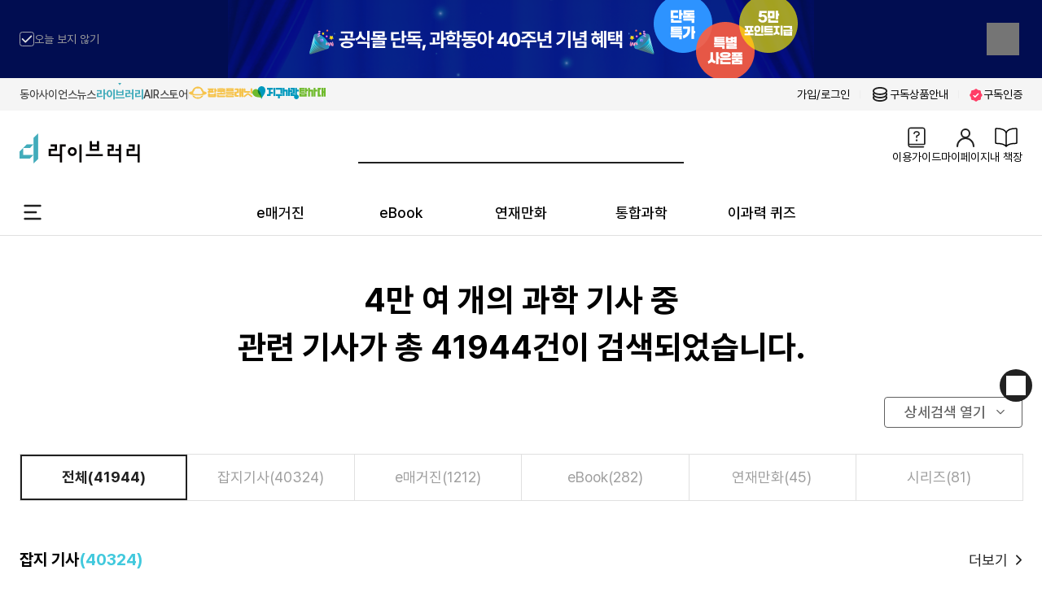

--- FILE ---
content_type: text/html; charset=utf-8
request_url: https://dl.dongascience.com/dl/search?keyword=%EB%AA%A8%EC%88%9C&pg=2
body_size: 23148
content:
<!DOCTYPE html><html lang="ko" data-sentry-component="RootLayout" data-sentry-source-file="layout.tsx"><head><meta charSet="utf-8"/><meta name="viewport" content="width=device-width, initial-scale=1"/><meta name="viewport" content="width=device-width, initial-scale=1, user-scalable=no" data-sentry-element="meta" data-sentry-source-file="layout.tsx"/><link rel="preload" as="image" href="https://img.dongascience.com/family-site/popcorn.svg"/><link rel="preload" as="image" href="https://img.dongascience.com/family-site/jisatam.svg"/><link rel="preload" as="image" href="https://img.dongascience.com/family-site/popcorn_symbol.svg"/><link rel="preload" as="image" href="https://img.dongascience.com/family-site/jisatam_symbol.svg"/><link rel="preload" as="image" href="/images/icons/icon_coin.svg"/><link rel="preload" as="image" href="/images/icons/guide.svg"/><link rel="preload" as="image" href="/images/icons/mybook.svg"/><link rel="preload" as="image" href="/images/image_footer_3.png"/><link rel="preload" as="image" href="/images/image_footer_4.png"/><link rel="stylesheet" href="/_next/static/css/7b1de8f4effaae0e.css" data-precedence="next"/><link rel="stylesheet" href="/_next/static/css/66f0b9e56960b5ea.css" data-precedence="next"/><link rel="stylesheet" href="/_next/static/css/5c919c35729b440f.css" data-precedence="next"/><link rel="stylesheet" href="/_next/static/css/a025d6c57919e8da.css" data-precedence="next"/><link rel="stylesheet" href="/_next/static/css/b99d88755f0da58a.css" data-precedence="next"/><link rel="stylesheet" href="/_next/static/css/f10d86134020bfd2.css" data-precedence="next"/><link rel="preload" as="script" fetchPriority="low" href="/_next/static/chunks/webpack-f853f665d89d2430.js"/><script src="/_next/static/chunks/52774a7f-fedf4ea9c1d210e5.js" async=""></script><script src="/_next/static/chunks/fd9d1056-e32e7c78bf4766d9.js" async=""></script><script src="/_next/static/chunks/3020-b397818d65e5ce27.js" async=""></script><script src="/_next/static/chunks/main-app-5a5caae3527e9876.js" async=""></script><script src="/_next/static/chunks/app/dl/error-61b72d72fd717d4f.js" async=""></script><script src="/_next/static/chunks/app/global-error-5580fa93364c40f2.js" async=""></script><script src="/_next/static/chunks/1563-a5e68bf93f157471.js" async=""></script><script src="/_next/static/chunks/4844-9b672520b0c9a42e.js" async=""></script><script src="/_next/static/chunks/8282-03c43dd8277fe5e8.js" async=""></script><script src="/_next/static/chunks/7213-3bafebb0211ac385.js" async=""></script><script src="/_next/static/chunks/596-c9beb00f821232d6.js" async=""></script><script src="/_next/static/chunks/3426-296e45719f7c42f2.js" async=""></script><script src="/_next/static/chunks/1131-e95c5e093f18a6dc.js" async=""></script><script src="/_next/static/chunks/396-3a7bdc9c81825143.js" async=""></script><script src="/_next/static/chunks/6230-f1e1655d407facab.js" async=""></script><script src="/_next/static/chunks/5195-042be78614089418.js" async=""></script><script src="/_next/static/chunks/9322-a224b37d472524b3.js" async=""></script><script src="/_next/static/chunks/2535-040f8fdad6ad0ed4.js" async=""></script><script src="/_next/static/chunks/844-7c9fc11b105ae6ed.js" async=""></script><script src="/_next/static/chunks/504-7b21473212101072.js" async=""></script><script src="/_next/static/chunks/7051-d3994e2b3446878a.js" async=""></script><script src="/_next/static/chunks/1699-ca461ace080d527c.js" async=""></script><script src="/_next/static/chunks/7830-24e6be72b8cb3b07.js" async=""></script><script src="/_next/static/chunks/app/layout-011398a557863dc0.js" async=""></script><script src="/_next/static/chunks/5956-11cb7a8d6eaa5319.js" async=""></script><script src="/_next/static/chunks/app/dl/search/page-a7a1c35e36d19489.js" async=""></script><link rel="preload" href="https://www.googletagmanager.com/gtag/js?id=GT-WKTHMTP" as="script"/><link rel="preload" href="https://www.googletagmanager.com/gtag/js?id=G-GY32TVRGQ1" as="script"/><link rel="preload" href="https://t1.kakaocdn.net/kakao_js_sdk/2.7.1/kakao.min.js" as="script" crossorigin="" integrity="sha384-kDljxUXHaJ9xAb2AzRd59KxjrFjzHa5TAoFQ6GbYTCAG0bjM55XohjjDT7tDDC01"/><title>d라이브러리: 미래세대의 과학지식 플랫폼</title><meta name="description" content="미래 세대를 위한 과학 지식 플랫폼.
4만여 개 과학 콘텐츠로 이과 문해력을 높여요."/><meta name="keywords" content="초등매거진, 중등매거진, 동아사이언스, 학습만화, 과학동아, 이공계진학, 진로추천, 무제한 콘텐츠, eBook, 이북, 전자책"/><meta name="robots" content="index,follow"/><meta name="naver-site-verification" content="6d3204bb9c0c27842cac170af61996ac79b7094a"/><meta name="naver-site-verification" content="125c9d311b87fd3f7a523f3d998f3f79c5dba16a"/><meta name="naver-site-verification" content="07a47b65085823083747afc974268259507865d6"/><meta property="og:title" content="d라이브러리: 미래세대의 과학지식 플랫폼"/><meta property="og:description" content="미래 세대를 위한 과학 지식 플랫폼.
4만여 개 과학 콘텐츠로 이과 문해력을 높여요."/><meta property="og:site_name" content="d라이브러리"/><meta property="og:image" content="https://dl.dongascience.com/images/dl-og.jpg"/><meta property="og:type" content="website"/><meta name="twitter:card" content="summary_large_image"/><meta name="twitter:title" content="d라이브러리: 미래세대의 과학지식 플랫폼"/><meta name="twitter:description" content="미래 세대를 위한 과학 지식 플랫폼.
4만여 개 과학 콘텐츠로 이과 문해력을 높여요."/><meta name="twitter:image" content="https://dl.dongascience.com/images/dl-og.jpg"/><link rel="icon" href="/favicon.ico" type="image/x-icon" sizes="48x48"/><link rel="stylesheet" href="https://img.dongascience.com/dlibrary/article/article_view.css" type="text/css"/><script src="/_next/static/chunks/polyfills-42372ed130431b0a.js" noModule=""></script></head><body><div class="layout-contents-outer contents-center"><style data-emotion="css um19vb">.css-um19vb{position:fixed;display:-webkit-box;display:-webkit-flex;display:-ms-flexbox;display:flex;-webkit-align-items:center;-webkit-box-align:center;-ms-flex-align:center;align-items:center;-webkit-box-pack:center;-ms-flex-pack:center;-webkit-justify-content:center;justify-content:center;right:0;bottom:0;top:0;left:0;background-color:rgba(0, 0, 0, 0.5);-webkit-tap-highlight-color:transparent;}</style><div aria-hidden="true" class="MuiBackdrop-root header-backdrop css-um19vb" style="opacity:0;visibility:hidden" data-sentry-element="Backdrop" data-sentry-source-file="header.tsx"></div><div data-sentry-element="As" data-sentry-component="ClientContainer" data-sentry-source-file="client-container.tsx"><div class="ui-top-banner on" style="background-color:#010d51" data-sentry-component="HeaderBanner" data-sentry-source-file="header-banner.tsx"><div class="layout-contents center inner"><div class="ui-top-banner-contents"><div class="banner-img"><a target="_blank" href="https://dsstore.dongascience.com/sub/event/view/rBiLoNQF"><img alt="" loading="lazy" decoding="async" data-nimg="fill" style="position:absolute;height:100%;width:100%;left:0;top:0;right:0;bottom:0;color:transparent" sizes="100vw" srcSet="/attach/catalog/banner/fe729314-2b18-48f6-b136-d28e63269190.png 640w, /attach/catalog/banner/fe729314-2b18-48f6-b136-d28e63269190.png 750w, /attach/catalog/banner/fe729314-2b18-48f6-b136-d28e63269190.png 828w, /attach/catalog/banner/fe729314-2b18-48f6-b136-d28e63269190.png 1080w, /attach/catalog/banner/fe729314-2b18-48f6-b136-d28e63269190.png 1200w, /attach/catalog/banner/fe729314-2b18-48f6-b136-d28e63269190.png 1920w, /attach/catalog/banner/fe729314-2b18-48f6-b136-d28e63269190.png 2048w, /attach/catalog/banner/fe729314-2b18-48f6-b136-d28e63269190.png 3840w" src="/attach/catalog/banner/fe729314-2b18-48f6-b136-d28e63269190.png"/></a></div><div class="btns"><style data-emotion="css 1jaw3da">.css-1jaw3da{display:-webkit-inline-box;display:-webkit-inline-flex;display:-ms-inline-flexbox;display:inline-flex;-webkit-align-items:center;-webkit-box-align:center;-ms-flex-align:center;align-items:center;cursor:pointer;vertical-align:middle;-webkit-tap-highlight-color:transparent;margin-left:-11px;margin-right:16px;}.css-1jaw3da.Mui-disabled{cursor:default;}.css-1jaw3da .MuiFormControlLabel-label.Mui-disabled{color:rgba(0, 0, 0, 0.38);}</style><label class="MuiFormControlLabel-root MuiFormControlLabel-labelPlacementEnd check-init medium sizes txt-neutral-500 css-1jaw3da"><style data-emotion="css 1137eat">.css-1137eat{color:rgba(0, 0, 0, 0.6);}.css-1137eat:hover{background-color:rgba(66, 201, 221, 0.04);}@media (hover: none){.css-1137eat:hover{background-color:transparent;}}.css-1137eat.Mui-checked,.css-1137eat.MuiCheckbox-indeterminate{color:#42c9dd;}.css-1137eat.Mui-disabled{color:rgba(0, 0, 0, 0.26);}</style><style data-emotion="css sixhk7">.css-sixhk7{padding:9px;border-radius:50%;color:rgba(0, 0, 0, 0.6);}.css-sixhk7:hover{background-color:rgba(66, 201, 221, 0.04);}@media (hover: none){.css-sixhk7:hover{background-color:transparent;}}.css-sixhk7.Mui-checked,.css-sixhk7.MuiCheckbox-indeterminate{color:#42c9dd;}.css-sixhk7.Mui-disabled{color:rgba(0, 0, 0, 0.26);}</style><style data-emotion="css 3gq8jl">.css-3gq8jl{display:-webkit-inline-box;display:-webkit-inline-flex;display:-ms-inline-flexbox;display:inline-flex;-webkit-align-items:center;-webkit-box-align:center;-ms-flex-align:center;align-items:center;-webkit-box-pack:center;-ms-flex-pack:center;-webkit-justify-content:center;justify-content:center;position:relative;box-sizing:border-box;-webkit-tap-highlight-color:transparent;background-color:transparent;outline:0;border:0;margin:0;border-radius:0;padding:0;cursor:pointer;-webkit-user-select:none;-moz-user-select:none;-ms-user-select:none;user-select:none;vertical-align:middle;-moz-appearance:none;-webkit-appearance:none;-webkit-text-decoration:none;text-decoration:none;color:inherit;padding:9px;border-radius:50%;color:rgba(0, 0, 0, 0.6);}.css-3gq8jl::-moz-focus-inner{border-style:none;}.css-3gq8jl.Mui-disabled{pointer-events:none;cursor:default;}@media print{.css-3gq8jl{-webkit-print-color-adjust:exact;color-adjust:exact;}}.css-3gq8jl:hover{background-color:rgba(66, 201, 221, 0.04);}@media (hover: none){.css-3gq8jl:hover{background-color:transparent;}}.css-3gq8jl.Mui-checked,.css-3gq8jl.MuiCheckbox-indeterminate{color:#42c9dd;}.css-3gq8jl.Mui-disabled{color:rgba(0, 0, 0, 0.26);}</style><span class="MuiButtonBase-root MuiCheckbox-root MuiCheckbox-colorPrimary MuiCheckbox-sizeMedium PrivateSwitchBase-root MuiCheckbox-root MuiCheckbox-colorPrimary MuiCheckbox-sizeMedium MuiCheckbox-root MuiCheckbox-colorPrimary MuiCheckbox-sizeMedium css-3gq8jl"><style data-emotion="css 1m9pwf3">.css-1m9pwf3{cursor:inherit;position:absolute;opacity:0;width:100%;height:100%;top:0;left:0;margin:0;padding:0;z-index:1;}</style><input class="PrivateSwitchBase-input css-1m9pwf3" type="checkbox" data-indeterminate="false"/><style data-emotion="css vnjz4i">.css-vnjz4i{-webkit-user-select:none;-moz-user-select:none;-ms-user-select:none;user-select:none;width:1em;height:1em;display:inline-block;fill:currentColor;-webkit-flex-shrink:0;-ms-flex-negative:0;flex-shrink:0;-webkit-transition:fill 200ms cubic-bezier(0.4, 0, 0.2, 1) 0ms;transition:fill 200ms cubic-bezier(0.4, 0, 0.2, 1) 0ms;font-size:1.3928571428571428rem;}</style><svg class="MuiSvgIcon-root MuiSvgIcon-fontSizeMedium css-vnjz4i" focusable="false" aria-hidden="true" viewBox="0 0 24 24" data-testid="CheckBoxOutlineBlankIcon"><path d="M19 5v14H5V5h14m0-2H5c-1.1 0-2 .9-2 2v14c0 1.1.9 2 2 2h14c1.1 0 2-.9 2-2V5c0-1.1-.9-2-2-2z"></path></svg></span><style data-emotion="css 15mcse9">.css-15mcse9{margin:0;font-family:inherit;font-weight:400;font-size:0.9285714285714286rem;line-height:1.5;}</style><span class="MuiTypography-root MuiTypography-body1 MuiFormControlLabel-label css-15mcse9">오늘 보지 않기</span></label><style data-emotion="css rsz5sa">.css-rsz5sa{font-family:inherit;font-weight:500;font-size:0.8125rem;line-height:1.75;text-transform:uppercase;min-width:64px;padding:6px 8px;border-radius:4px;-webkit-transition:background-color 250ms cubic-bezier(0.4, 0, 0.2, 1) 0ms,box-shadow 250ms cubic-bezier(0.4, 0, 0.2, 1) 0ms,border-color 250ms cubic-bezier(0.4, 0, 0.2, 1) 0ms,color 250ms cubic-bezier(0.4, 0, 0.2, 1) 0ms;transition:background-color 250ms cubic-bezier(0.4, 0, 0.2, 1) 0ms,box-shadow 250ms cubic-bezier(0.4, 0, 0.2, 1) 0ms,border-color 250ms cubic-bezier(0.4, 0, 0.2, 1) 0ms,color 250ms cubic-bezier(0.4, 0, 0.2, 1) 0ms;color:#42c9dd;}.css-rsz5sa:hover{-webkit-text-decoration:none;text-decoration:none;background-color:rgba(66, 201, 221, 0.04);}@media (hover: none){.css-rsz5sa:hover{background-color:transparent;}}.css-rsz5sa.Mui-disabled{color:rgba(0, 0, 0, 0.26);}</style><style data-emotion="css 18ybymx">.css-18ybymx{display:-webkit-inline-box;display:-webkit-inline-flex;display:-ms-inline-flexbox;display:inline-flex;-webkit-align-items:center;-webkit-box-align:center;-ms-flex-align:center;align-items:center;-webkit-box-pack:center;-ms-flex-pack:center;-webkit-justify-content:center;justify-content:center;position:relative;box-sizing:border-box;-webkit-tap-highlight-color:transparent;background-color:transparent;outline:0;border:0;margin:0;border-radius:0;padding:0;cursor:pointer;-webkit-user-select:none;-moz-user-select:none;-ms-user-select:none;user-select:none;vertical-align:middle;-moz-appearance:none;-webkit-appearance:none;-webkit-text-decoration:none;text-decoration:none;color:inherit;font-family:inherit;font-weight:500;font-size:0.8125rem;line-height:1.75;text-transform:uppercase;min-width:64px;padding:6px 8px;border-radius:4px;-webkit-transition:background-color 250ms cubic-bezier(0.4, 0, 0.2, 1) 0ms,box-shadow 250ms cubic-bezier(0.4, 0, 0.2, 1) 0ms,border-color 250ms cubic-bezier(0.4, 0, 0.2, 1) 0ms,color 250ms cubic-bezier(0.4, 0, 0.2, 1) 0ms;transition:background-color 250ms cubic-bezier(0.4, 0, 0.2, 1) 0ms,box-shadow 250ms cubic-bezier(0.4, 0, 0.2, 1) 0ms,border-color 250ms cubic-bezier(0.4, 0, 0.2, 1) 0ms,color 250ms cubic-bezier(0.4, 0, 0.2, 1) 0ms;color:#42c9dd;}.css-18ybymx::-moz-focus-inner{border-style:none;}.css-18ybymx.Mui-disabled{pointer-events:none;cursor:default;}@media print{.css-18ybymx{-webkit-print-color-adjust:exact;color-adjust:exact;}}.css-18ybymx:hover{-webkit-text-decoration:none;text-decoration:none;background-color:rgba(66, 201, 221, 0.04);}@media (hover: none){.css-18ybymx:hover{background-color:transparent;}}.css-18ybymx.Mui-disabled{color:rgba(0, 0, 0, 0.26);}</style><button class="MuiButtonBase-root MuiButton-root MuiButton-text MuiButton-textPrimary MuiButton-sizeMedium MuiButton-textSizeMedium MuiButton-root MuiButton-text MuiButton-textPrimary MuiButton-sizeMedium MuiButton-textSizeMedium unset space close ts css-18ybymx" tabindex="0" type="button" data-sentry-element="Button" data-sentry-source-file="header-banner.tsx"><i class="icons-banner_close"></i></button></div></div></div></div></div><div class="header-top   "><div class="layout-contents center"><div class="header-top-inner"><div class="family-site-wrap"><div class="header-wrap"><div><a rel="noopener noreferrer" href="https://www.dongascience.com/"><div><span>동아사이언스 </span></div></a></div><div><a rel="noopener noreferrer" href="https://www.dongascience.com/"><div><span>뉴스</span></div></a></div><div><a rel="noopener noreferrer" href="https://dl.dongascience.com/"><div><div class="pos"></div><span class="dLibrary">라이브러리</span></div></a></div><div><a rel="noopener noreferrer" href="https://air.dongascience.com/"><div><span>AIR</span></div></a></div><div><a rel="noopener noreferrer" href="https://dsstore.dongascience.com/main"><div><span>스토어</span></div></a></div><div class="rectangle"><div></div></div><div class="top-logo-pc"><a target="_blank" rel="noopener noreferrer" href="https://www.popcornplanet.co.kr/"><img class="logo-pop" src="https://img.dongascience.com/family-site/popcorn.svg"/></a></div><div class="top-logo-pc"><a target="_blank" rel="noopener noreferrer" href="https://jisatam.dongascience.com/main"><img class="logo-pop" src="https://img.dongascience.com/family-site/jisatam.svg"/></a></div><div class="top-logo-mobile"><div><a rel="noopener noreferrer" href="https://www.popcornplanet.co.kr/"><img class="logo-pop" src="https://img.dongascience.com/family-site/popcorn_symbol.svg"/></a></div><div><a rel="noopener noreferrer" href="https://jisatam.dongascience.com/main"><img class="logo-pop" src="https://img.dongascience.com/family-site/jisatam_symbol.svg"/></a></div></div></div></div><div class="header-top-member"><div class="member-wrap"><a href="https://account.dongascience.com/?referer_url=undefined">가입/로그인</a></div><ul class="small-link"><li class="item"><a class="flexYCenter" href="https://dsstore.dongascience.com/subscription"><img src="/images/icons/icon_coin.svg" alt="구독상품 안내 아이콘"/>구독상품안내</a></li></ul><ul class="small-link"><li class="item"><a rel="noopener noreferrer" target="_blank" class="flexYCenter" href="https://school.dongascience.com/auth"><i class="icons-auth small bgi"></i>구독인증</a></li></ul></div></div></div></div><div class="header-outer header-menu-show "><div class="header-wrap"><div class="header-inner"><div class="header-contents new-header"><a class="link" data-sentry-element="Link" data-sentry-component="HeaderTitle" data-sentry-source-file="header-title.tsx" href="/dl"><h1 class="page-logo">d라이브러리</h1></a><div class="header-search "><div class="header-search-inner"><input type="text" autoComplete="off" style="-webkit-appearance:none;border-radius:0" value=""/><style data-emotion="css rsz5sa">.css-rsz5sa{font-family:inherit;font-weight:500;font-size:0.8125rem;line-height:1.75;text-transform:uppercase;min-width:64px;padding:6px 8px;border-radius:4px;-webkit-transition:background-color 250ms cubic-bezier(0.4, 0, 0.2, 1) 0ms,box-shadow 250ms cubic-bezier(0.4, 0, 0.2, 1) 0ms,border-color 250ms cubic-bezier(0.4, 0, 0.2, 1) 0ms,color 250ms cubic-bezier(0.4, 0, 0.2, 1) 0ms;transition:background-color 250ms cubic-bezier(0.4, 0, 0.2, 1) 0ms,box-shadow 250ms cubic-bezier(0.4, 0, 0.2, 1) 0ms,border-color 250ms cubic-bezier(0.4, 0, 0.2, 1) 0ms,color 250ms cubic-bezier(0.4, 0, 0.2, 1) 0ms;color:#42c9dd;}.css-rsz5sa:hover{-webkit-text-decoration:none;text-decoration:none;background-color:rgba(66, 201, 221, 0.04);}@media (hover: none){.css-rsz5sa:hover{background-color:transparent;}}.css-rsz5sa.Mui-disabled{color:rgba(0, 0, 0, 0.26);}</style><style data-emotion="css 18ybymx">.css-18ybymx{display:-webkit-inline-box;display:-webkit-inline-flex;display:-ms-inline-flexbox;display:inline-flex;-webkit-align-items:center;-webkit-box-align:center;-ms-flex-align:center;align-items:center;-webkit-box-pack:center;-ms-flex-pack:center;-webkit-justify-content:center;justify-content:center;position:relative;box-sizing:border-box;-webkit-tap-highlight-color:transparent;background-color:transparent;outline:0;border:0;margin:0;border-radius:0;padding:0;cursor:pointer;-webkit-user-select:none;-moz-user-select:none;-ms-user-select:none;user-select:none;vertical-align:middle;-moz-appearance:none;-webkit-appearance:none;-webkit-text-decoration:none;text-decoration:none;color:inherit;font-family:inherit;font-weight:500;font-size:0.8125rem;line-height:1.75;text-transform:uppercase;min-width:64px;padding:6px 8px;border-radius:4px;-webkit-transition:background-color 250ms cubic-bezier(0.4, 0, 0.2, 1) 0ms,box-shadow 250ms cubic-bezier(0.4, 0, 0.2, 1) 0ms,border-color 250ms cubic-bezier(0.4, 0, 0.2, 1) 0ms,color 250ms cubic-bezier(0.4, 0, 0.2, 1) 0ms;transition:background-color 250ms cubic-bezier(0.4, 0, 0.2, 1) 0ms,box-shadow 250ms cubic-bezier(0.4, 0, 0.2, 1) 0ms,border-color 250ms cubic-bezier(0.4, 0, 0.2, 1) 0ms,color 250ms cubic-bezier(0.4, 0, 0.2, 1) 0ms;color:#42c9dd;}.css-18ybymx::-moz-focus-inner{border-style:none;}.css-18ybymx.Mui-disabled{pointer-events:none;cursor:default;}@media print{.css-18ybymx{-webkit-print-color-adjust:exact;color-adjust:exact;}}.css-18ybymx:hover{-webkit-text-decoration:none;text-decoration:none;background-color:rgba(66, 201, 221, 0.04);}@media (hover: none){.css-18ybymx:hover{background-color:transparent;}}.css-18ybymx.Mui-disabled{color:rgba(0, 0, 0, 0.26);}</style><button class="MuiButtonBase-root MuiButton-root MuiButton-text MuiButton-textPrimary MuiButton-sizeMedium MuiButton-textSizeMedium MuiButton-root MuiButton-text MuiButton-textPrimary MuiButton-sizeMedium MuiButton-textSizeMedium unset search-btn-pc css-18ybymx" tabindex="0" type="button"><i class="icons-search"></i></button><div class="ui-popper-wrap large  search-open"><div class="ui-popper-collapse"><style data-emotion="css a0y2e3">.css-a0y2e3{height:0;overflow:hidden;-webkit-transition:height 300ms cubic-bezier(0.4, 0, 0.2, 1) 0ms;transition:height 300ms cubic-bezier(0.4, 0, 0.2, 1) 0ms;visibility:hidden;}</style><div class="MuiCollapse-root MuiCollapse-vertical MuiCollapse-hidden css-a0y2e3" style="min-height:0px"><style data-emotion="css hboir5">.css-hboir5{display:-webkit-box;display:-webkit-flex;display:-ms-flexbox;display:flex;width:100%;}</style><div class="MuiCollapse-wrapper MuiCollapse-vertical css-hboir5"><style data-emotion="css 8atqhb">.css-8atqhb{width:100%;}</style><div class="MuiCollapse-wrapperInner MuiCollapse-vertical css-8atqhb"><div class="jsx-8564292d3c6d881d ui-popper-inner"><dl class="items"></dl><dl class="items"><dt style="border-bottom:1px solid #757575">추천검색어</dt><dd><a href="/dl/search?query=%ED%97%88%EC%8A%AC%EA%B8%B0">#<!-- -->허슬기</a><a href="/dl/search?query=AI">#<!-- -->AI</a><a href="/dl/search?query=%EC%B1%97GPT">#<!-- -->챗GPT</a><a href="/dl/search?query=%EC%98%81%EC%9E%AC%ED%95%99%EA%B5%90">#<!-- -->영재학교</a><a href="/dl/search?query=%ED%95%99%EC%8A%B5%EB%A7%8C%ED%99%94">#<!-- -->학습만화</a><a href="/dl/search?query=%EC%A7%84%EB%A1%9C">#<!-- -->진로</a></dd></dl><dl class="jsx-8564292d3c6d881d items"><dt style="border-bottom:1px solid #757575;margin-top:2rem" class="jsx-8564292d3c6d881d">이달의 기사</dt><dd class="jsx-8564292d3c6d881d"><div style="word-break:break-all" class="jsx-8564292d3c6d881d div"><div style="word-break:break-all" class="jsx-8564292d3c6d881d div-2"><a style="margin-bottom:16px" data-sentry-element="Link" data-sentry-source-file="header-search-recommendation.tsx" href="/dl/magazine/detail/C202512N005">[주요기사][만화 뉴스] 물보라를 가장 높게 치는  다이빙 방법은?!</a></div><table class="jsx-8564292d3c6d881d"><tbody class="jsx-8564292d3c6d881d"><tr class="jsx-8564292d3c6d881d"><td class="jsx-8564292d3c6d881d"><a data-sentry-element="Link" data-sentry-source-file="header-search-recommendation.tsx" href="/dl/magazine/detail/C202512N005"><img src="https://images.dongascience.com/uploads/article/thumbnail/202506/1750944376-f1d36c1e-bc6b-4720-a511-e645f4d932e7.png" alt="" style="width:140px;height:88.06px" class="img" loading="lazy" data-sentry-component="ImageWithFallback" data-sentry-source-file="image-with-fallback.tsx"/></a></td><td class="jsx-8564292d3c6d881d"><div class="jsx-8564292d3c6d881d div-4"><a data-sentry-element="Link" data-sentry-source-file="header-search-recommendation.tsx" href="/dl/magazine/detail/C202512N005">


▲박동현




&nbsp;

5월 16일, 미국 조지아공과대학교 연구팀이 물보라를 가장 높이 만드는 다이빙 방법을 밝혔어요. 연구팀...</a></div></td></tr></tbody></table></div></dd></dl></div></div></div></div></div></div></div></div><menu class="header-menu"><ul class="menu"><li><a class="link" href="/sub/event/view/Rf2JgX0u"><img src="/images/icons/guide.svg" alt="이용가이드" style="width:32px;height:32px"/><span class="sizes">이용가이드</span></a></li><li><a class="link" href="https://account.dongascience.com/?referer_url=https://my.dongascience.com"><i class="member-icon-beta large"></i><span class="sizes">마이페이지</span></a></li><li><a class="link" href="https://account.dongascience.com/?referer_url=https://my.dongascience.com/bookshelf"><img src="/images/icons/mybook.svg" alt="내 책장" style="width:32px;height:32px"/><span class="sizes">내 책장</span></a></li></ul></menu></div><nav class="header-gnb-wrap"><style data-emotion="css rsz5sa">.css-rsz5sa{font-family:inherit;font-weight:500;font-size:0.8125rem;line-height:1.75;text-transform:uppercase;min-width:64px;padding:6px 8px;border-radius:4px;-webkit-transition:background-color 250ms cubic-bezier(0.4, 0, 0.2, 1) 0ms,box-shadow 250ms cubic-bezier(0.4, 0, 0.2, 1) 0ms,border-color 250ms cubic-bezier(0.4, 0, 0.2, 1) 0ms,color 250ms cubic-bezier(0.4, 0, 0.2, 1) 0ms;transition:background-color 250ms cubic-bezier(0.4, 0, 0.2, 1) 0ms,box-shadow 250ms cubic-bezier(0.4, 0, 0.2, 1) 0ms,border-color 250ms cubic-bezier(0.4, 0, 0.2, 1) 0ms,color 250ms cubic-bezier(0.4, 0, 0.2, 1) 0ms;color:#42c9dd;}.css-rsz5sa:hover{-webkit-text-decoration:none;text-decoration:none;background-color:rgba(66, 201, 221, 0.04);}@media (hover: none){.css-rsz5sa:hover{background-color:transparent;}}.css-rsz5sa.Mui-disabled{color:rgba(0, 0, 0, 0.26);}</style><style data-emotion="css 18ybymx">.css-18ybymx{display:-webkit-inline-box;display:-webkit-inline-flex;display:-ms-inline-flexbox;display:inline-flex;-webkit-align-items:center;-webkit-box-align:center;-ms-flex-align:center;align-items:center;-webkit-box-pack:center;-ms-flex-pack:center;-webkit-justify-content:center;justify-content:center;position:relative;box-sizing:border-box;-webkit-tap-highlight-color:transparent;background-color:transparent;outline:0;border:0;margin:0;border-radius:0;padding:0;cursor:pointer;-webkit-user-select:none;-moz-user-select:none;-ms-user-select:none;user-select:none;vertical-align:middle;-moz-appearance:none;-webkit-appearance:none;-webkit-text-decoration:none;text-decoration:none;color:inherit;font-family:inherit;font-weight:500;font-size:0.8125rem;line-height:1.75;text-transform:uppercase;min-width:64px;padding:6px 8px;border-radius:4px;-webkit-transition:background-color 250ms cubic-bezier(0.4, 0, 0.2, 1) 0ms,box-shadow 250ms cubic-bezier(0.4, 0, 0.2, 1) 0ms,border-color 250ms cubic-bezier(0.4, 0, 0.2, 1) 0ms,color 250ms cubic-bezier(0.4, 0, 0.2, 1) 0ms;transition:background-color 250ms cubic-bezier(0.4, 0, 0.2, 1) 0ms,box-shadow 250ms cubic-bezier(0.4, 0, 0.2, 1) 0ms,border-color 250ms cubic-bezier(0.4, 0, 0.2, 1) 0ms,color 250ms cubic-bezier(0.4, 0, 0.2, 1) 0ms;color:#42c9dd;}.css-18ybymx::-moz-focus-inner{border-style:none;}.css-18ybymx.Mui-disabled{pointer-events:none;cursor:default;}@media print{.css-18ybymx{-webkit-print-color-adjust:exact;color-adjust:exact;}}.css-18ybymx:hover{-webkit-text-decoration:none;text-decoration:none;background-color:rgba(66, 201, 221, 0.04);}@media (hover: none){.css-18ybymx:hover{background-color:transparent;}}.css-18ybymx.Mui-disabled{color:rgba(0, 0, 0, 0.26);}</style><button class="MuiButtonBase-root MuiButton-root MuiButton-text MuiButton-textPrimary MuiButton-sizeMedium MuiButton-textSizeMedium MuiButton-root MuiButton-text MuiButton-textPrimary MuiButton-sizeMedium MuiButton-textSizeMedium unset gnb-btn css-18ybymx" tabindex="0" type="button"></button><ul class="gnb-menu" style="display:flex;overflow-x:auto;white-space:nowrap" data-sentry-component="HeaderGNBMenu" data-sentry-source-file="header-gnb-menu.tsx"><li class="item"><a data-sentry-element="Link" data-sentry-source-file="nav-link.tsx" class="link" data-sentry-component="NavLink" href="/dl/magazine/main">e매거진</a></li><li class="item"><a data-sentry-element="Link" data-sentry-source-file="nav-link.tsx" class="link" data-sentry-component="NavLink" href="/dl/ebook/main">eBook</a></li><li class="item"><a data-sentry-element="Link" data-sentry-source-file="nav-link.tsx" class="link" data-sentry-component="NavLink" href="/dl/cartoon/main">연재만화</a></li><li class="item"><a data-sentry-element="Link" data-sentry-source-file="nav-link.tsx" class="link" data-sentry-component="NavLink" href="/dl/series/main">통합과학</a></li><li class="item"><a data-sentry-element="Link" data-sentry-source-file="nav-link.tsx" class="link" data-sentry-component="NavLink" href="/dl/quiz/main">이과력 퀴즈</a></li></ul></nav></div></div><div class="gnb-all-wrap" data-sentry-component="HeaderMenu" data-sentry-source-file="header-menu.tsx"><div class="inner"><style data-emotion="css a0y2e3">.css-a0y2e3{height:0;overflow:hidden;-webkit-transition:height 300ms cubic-bezier(0.4, 0, 0.2, 1) 0ms;transition:height 300ms cubic-bezier(0.4, 0, 0.2, 1) 0ms;visibility:hidden;}</style><div class="MuiCollapse-root MuiCollapse-vertical MuiCollapse-hidden css-a0y2e3" style="min-height:0px" data-sentry-element="Collapse" data-sentry-source-file="header-menu.tsx"><style data-emotion="css hboir5">.css-hboir5{display:-webkit-box;display:-webkit-flex;display:-ms-flexbox;display:flex;width:100%;}</style><div class="MuiCollapse-wrapper MuiCollapse-vertical css-hboir5"><style data-emotion="css 8atqhb">.css-8atqhb{width:100%;}</style><div class="MuiCollapse-wrapperInner MuiCollapse-vertical css-8atqhb"><div class="gnb-all-menu"><dl class="items"><dt><a data-sentry-element="Link" data-sentry-source-file="header-menu-content.tsx" href="/dl/magazine/main">e매거진</a></dt><dd><a data-sentry-element="Link" data-sentry-source-file="header-menu-content.tsx" href="/dl/magazine/tab/S">과학동아</a></dd><dd><a data-sentry-element="Link" data-sentry-source-file="header-menu-content.tsx" href="/dl/magazine/tab/M">수학동아</a></dd><dd><a data-sentry-element="Link" data-sentry-source-file="header-menu-content.tsx" href="/dl/magazine/tab/C">어린이과학동아</a></dd><dd><a data-sentry-element="Link" data-sentry-source-file="header-menu-content.tsx" href="/dl/magazine/tab/N">어린이수학동아</a></dd></dl><dl class="items"><dt><a data-sentry-element="Link" data-sentry-source-file="header-menu-content.tsx" href="/dl/ebook/main">eBook</a></dt><dd><a data-sentry-element="Link" data-sentry-source-file="header-menu-content.tsx" href="/dl/ebook/depth/9">과학</a> </dd><dd><a data-sentry-element="Link" data-sentry-source-file="header-menu-content.tsx" href="/dl/ebook/depth/10">수학</a> </dd><dd><a data-sentry-element="Link" data-sentry-source-file="header-menu-content.tsx" href="/dl/ebook/depth/11">공학 · IT</a> </dd><dd><a data-sentry-element="Link" data-sentry-source-file="header-menu-content.tsx" href="/dl/ebook/depth/12">만화 · 소설</a> </dd></dl><dl class="items"><dt><a data-sentry-element="Link" data-sentry-source-file="header-menu-content.tsx" href="/dl/cartoon/main">연재만화</a></dt><dd><a data-sentry-element="Link" data-sentry-source-file="header-menu-content.tsx" href="/dl/cartoon/depth/14">연재중</a> </dd><dd><a data-sentry-element="Link" data-sentry-source-file="header-menu-content.tsx" href="/dl/cartoon/depth/15">완결</a> </dd></dl><dl class="items"><dt><a data-sentry-element="Link" data-sentry-source-file="header-menu-content.tsx" href="/dl/series/main">통합과학</a></dt><dd><a data-sentry-element="Link" data-sentry-source-file="header-menu-content.tsx" href="/dl/series/depth/17">개념</a> </dd><dd><a data-sentry-element="Link" data-sentry-source-file="header-menu-content.tsx" href="/dl/series/depth/18">교과세특</a> </dd><dd><a data-sentry-element="Link" data-sentry-source-file="header-menu-content.tsx" href="/dl/series/depth/19">학습법</a> </dd><dd><a data-sentry-element="Link" data-sentry-source-file="header-menu-content.tsx" href="/dl/series/depth/29">일상 과학 탐구</a> </dd></dl><dl class="items"><dt><a data-sentry-element="Link" data-sentry-source-file="header-menu-content.tsx" href="/sub/event">이벤트</a></dt><dd><a data-sentry-element="Link" data-sentry-source-file="header-menu-content.tsx" href="/sub/event/InProgress">진행중인 이벤트</a></dd><dd><a data-sentry-element="Link" data-sentry-source-file="header-menu-content.tsx" href="/sub/event/End">종료된 이벤트</a></dd></dl></div></div></div></div></div></div></div><div class="right-quick-wrap" data-sentry-component="DesktopFloatingActions" data-sentry-source-file="desktop-floating-actions.tsx"><div class="right-quick-inner"><br/><br/><br/><br/><br/><br/><br/><br/><style data-emotion="css rsz5sa">.css-rsz5sa{font-family:inherit;font-weight:500;font-size:0.8125rem;line-height:1.75;text-transform:uppercase;min-width:64px;padding:6px 8px;border-radius:4px;-webkit-transition:background-color 250ms cubic-bezier(0.4, 0, 0.2, 1) 0ms,box-shadow 250ms cubic-bezier(0.4, 0, 0.2, 1) 0ms,border-color 250ms cubic-bezier(0.4, 0, 0.2, 1) 0ms,color 250ms cubic-bezier(0.4, 0, 0.2, 1) 0ms;transition:background-color 250ms cubic-bezier(0.4, 0, 0.2, 1) 0ms,box-shadow 250ms cubic-bezier(0.4, 0, 0.2, 1) 0ms,border-color 250ms cubic-bezier(0.4, 0, 0.2, 1) 0ms,color 250ms cubic-bezier(0.4, 0, 0.2, 1) 0ms;color:#42c9dd;}.css-rsz5sa:hover{-webkit-text-decoration:none;text-decoration:none;background-color:rgba(66, 201, 221, 0.04);}@media (hover: none){.css-rsz5sa:hover{background-color:transparent;}}.css-rsz5sa.Mui-disabled{color:rgba(0, 0, 0, 0.26);}</style><style data-emotion="css 18ybymx">.css-18ybymx{display:-webkit-inline-box;display:-webkit-inline-flex;display:-ms-inline-flexbox;display:inline-flex;-webkit-align-items:center;-webkit-box-align:center;-ms-flex-align:center;align-items:center;-webkit-box-pack:center;-ms-flex-pack:center;-webkit-justify-content:center;justify-content:center;position:relative;box-sizing:border-box;-webkit-tap-highlight-color:transparent;background-color:transparent;outline:0;border:0;margin:0;border-radius:0;padding:0;cursor:pointer;-webkit-user-select:none;-moz-user-select:none;-ms-user-select:none;user-select:none;vertical-align:middle;-moz-appearance:none;-webkit-appearance:none;-webkit-text-decoration:none;text-decoration:none;color:inherit;font-family:inherit;font-weight:500;font-size:0.8125rem;line-height:1.75;text-transform:uppercase;min-width:64px;padding:6px 8px;border-radius:4px;-webkit-transition:background-color 250ms cubic-bezier(0.4, 0, 0.2, 1) 0ms,box-shadow 250ms cubic-bezier(0.4, 0, 0.2, 1) 0ms,border-color 250ms cubic-bezier(0.4, 0, 0.2, 1) 0ms,color 250ms cubic-bezier(0.4, 0, 0.2, 1) 0ms;transition:background-color 250ms cubic-bezier(0.4, 0, 0.2, 1) 0ms,box-shadow 250ms cubic-bezier(0.4, 0, 0.2, 1) 0ms,border-color 250ms cubic-bezier(0.4, 0, 0.2, 1) 0ms,color 250ms cubic-bezier(0.4, 0, 0.2, 1) 0ms;color:#42c9dd;}.css-18ybymx::-moz-focus-inner{border-style:none;}.css-18ybymx.Mui-disabled{pointer-events:none;cursor:default;}@media print{.css-18ybymx{-webkit-print-color-adjust:exact;color-adjust:exact;}}.css-18ybymx:hover{-webkit-text-decoration:none;text-decoration:none;background-color:rgba(66, 201, 221, 0.04);}@media (hover: none){.css-18ybymx:hover{background-color:transparent;}}.css-18ybymx.Mui-disabled{color:rgba(0, 0, 0, 0.26);}</style><button class="MuiButtonBase-root MuiButton-root MuiButton-text MuiButton-textPrimary MuiButton-sizeMedium MuiButton-textSizeMedium MuiButton-root MuiButton-text MuiButton-textPrimary MuiButton-sizeMedium MuiButton-textSizeMedium unset icon-circle fill black css-18ybymx" tabindex="0" type="button" data-sentry-element="Button" data-sentry-source-file="desktop-floating-actions.tsx"><i class="icons-select_arrow ts"></i></button></div></div><div class="layout-contents-outer"><div class="layout-contents center"><div class="layout-subpage-tab-wrap"><div><div class="sub-page search-list all"><div class="sub-big-tit"><p class="sub-title-40">4만 여 개의 과학 기사 중<br/> 관련 기사가 총 <span>41944<!-- -->건</span>이 검색되었습니다.</p></div><div class="search-dtl-filter "><button class="search-filter-mo-btn only-mo">필터</button><div class="search-filter-btn only-pc"><button></button></div><div class="filter-wrap only-pc"><div class="filter-item"><div class="th">구분</div><ul class="td"><li class="radio-list check"><input type="checkbox" id="all_1" name="gList" value="0"/><label for="all_1">전체</label></li><li class="radio-list check"><input type="checkbox" id="chk_1_1" name="gList" value="1"/><label for="chk_1_1">초등 저학년</label></li><li class="radio-list check"><input type="checkbox" id="chk_1_2" name="gList" value="2"/><label for="chk_1_2">초등 고학년</label></li><li class="radio-list check"><input type="checkbox" id="chk_1_3" name="gList" value="3"/><label for="chk_1_3">중등</label></li><li class="radio-list check"><input type="checkbox" id="chk_1_4" name="gList" value="4"/><label for="chk_1_4">고등</label></li></ul></div><div class="filter-item"><div class="th">연관 검색</div><ul class="td"><li class="radio-list check"><input type="checkbox" id="chk_6_1" name="dList" value="1"/><label for="chk_6_1">입시준비</label></li><li class="radio-list check"><input type="checkbox" id="chk_6_2" name="dList" value="2"/><label for="chk_6_2">학부모</label></li></ul></div><div class="filter-item"><div class="th">교과</div><ul class="td"><li class="radio-list check"><input type="checkbox" id="all_2" name="sList" value="0"/><label for="all_2">전체</label></li><li class="radio-list check"><input type="checkbox" id="chk_2_1" name="sList" value="56"/><label for="chk_2_1">물리</label></li><li class="radio-list check"><input type="checkbox" id="chk_2_2" name="sList" value="2"/><label for="chk_2_2">생물</label></li><li class="radio-list check"><input type="checkbox" id="chk_2_3" name="sList" value="60"/><label for="chk_2_3">화학</label></li><li class="radio-list check"><input type="checkbox" id="chk_2_4" name="sList" value="61"/><label for="chk_2_4">지구과학</label></li><li class="radio-list check"><input type="checkbox" id="chk_2_6" name="sList" value="71"/><label for="chk_2_6">기후·환경</label></li><li class="radio-list check"><input type="checkbox" id="chk_2_7" name="sList" value="79"/><label for="chk_2_7">과학융합탐구</label></li><li class="radio-list check"><input type="checkbox" id="chk_2_8" name="sList" value="111"/><label for="chk_2_8">수와 연산</label></li><li class="radio-list check"><input type="checkbox" id="chk_2_9" name="sList" value="112"/><label for="chk_2_9">변화와 관계</label></li><li class="radio-list check"><input type="checkbox" id="chk_2_10" name="sList" value="113"/><label for="chk_2_10">도형과 측정</label></li><li class="radio-list check"><input type="checkbox" id="chk_2_11" name="sList" value="114"/><label for="chk_2_11">자료와 가능성</label></li><li class="radio-list check"><input type="checkbox" id="chk_2_12" name="sList" value="121"/><label for="chk_2_12">과학사·문화</label></li><li class="radio-list check"><input type="checkbox" id="chk_2_13" name="sList" value="204"/><label for="chk_2_13">수학융합탐구</label></li></ul></div><div class="filter-item"><div class="th">진로</div><ul class="td"><li class="radio-list check"><input type="checkbox" id="all_3" name="jList" value="0"/><label for="all_3">전체</label></li><li class="radio-list check"><input type="checkbox" id="chk_3_1" name="jList" value="1"/><label for="chk_3_1">공학</label></li><li class="radio-list check"><input type="checkbox" id="chk_3_2" name="jList" value="2"/><label for="chk_3_2">교육</label></li><li class="radio-list check"><input type="checkbox" id="chk_3_3" name="jList" value="3"/><label for="chk_3_3">사회과학</label></li><li class="radio-list check"><input type="checkbox" id="chk_3_4" name="jList" value="4"/><label for="chk_3_4">예체능</label></li><li class="radio-list check"><input type="checkbox" id="chk_3_5" name="jList" value="5"/><label for="chk_3_5">의료</label></li><li class="radio-list check"><input type="checkbox" id="chk_3_6" name="jList" value="6"/><label for="chk_3_6">인문학</label></li><li class="radio-list check"><input type="checkbox" id="chk_3_7" name="jList" value="7"/><label for="chk_3_7">자연과학</label></li></ul></div><div class="filter-item"><div class="th">연관 매체</div><ul class="td"><li class="radio-list check"><input type="checkbox" id="all_4" name="mList" value="0"/><label for="all_4">전체</label></li><li class="radio-list check"><input type="checkbox" id="chk_4_1" name="mList" value="1"/><label for="chk_4_1">과학동아</label></li><li class="radio-list check"><input type="checkbox" id="chk_4_2" name="mList" value="2"/><label for="chk_4_2">수학동아</label></li><li class="radio-list check"><input type="checkbox" id="chk_4_3" name="mList" value="3"/><label for="chk_4_3">어린이과학동아</label></li><li class="radio-list check"><input type="checkbox" id="chk_4_4" name="mList" value="4"/><label for="chk_4_4">어린이수학동아</label></li></ul></div><div class="filter-item"><div class="th">기간</div><ul class="td"><li class="radio-list check"><input type="radio" id="all_5" name="period" value="all"/><label for="all_5">전체</label></li><li class="radio-list check"><input type="radio" id="chk_5_1" name="period" value="3months"/><label for="chk_5_1">최근3개월</label></li><li class="radio-list check"><input type="radio" id="chk_5_2" name="period" value="6months"/><label for="chk_5_2">최근6개월</label></li><li class="radio-list check"><input type="radio" id="chk_5_3" name="period" value="1year"/><label for="chk_5_3">최근1년</label></li><li class="radio-list check flex"><input type="radio" id="chk_5_4" name="period" value="custom"/><label for="chk_5_4">직접입력</label><div class="date-area"><input class="dateStart" type="date" name="write_time_start" value=""/>~<input class="dateEnd" type="date" name="write_time_end" value=""/></div></li></ul></div><div class="filter-btn-wrap"><button class="btn fill" style="text-align:center">검색</button><button class="btn line" style="text-align:center">검색 초기화</button></div></div></div><div class="com-tab rectangle"><div class="tab-list"><button class="selected" style="text-align:center;border-left:1px solid #E0E0E0"><a data-sentry-element="Link" data-sentry-source-file="page.tsx" href="/dl/search?query=&amp;page=1&amp;totalSize=4&amp;related_curriculum_division_info=&amp;keywords=&amp;related_curriculum_info=&amp;jList=&amp;issue_type=&amp;write_time_start=&amp;write_time_end=&amp;startDate=&amp;endDate=&amp;open=">전체(<!-- -->41944<!-- -->)</a></button><button style="text-align:center"><a href="/dl/search/tab/article?query=&amp;page=1&amp;indexsize=10&amp;index=dl_article&amp;related_curriculum_division_info=&amp;keywords=&amp;related_curriculum_info=&amp;related_major=&amp;issue_type=&amp;write_time_start=&amp;write_time_end=&amp;startDate=&amp;endDate=&amp;open=">잡지기사(<!-- -->40324<!-- -->)</a></button><button style="text-align:center"><a href="/dl/search/tab/magazine?query=&amp;page=1&amp;indexsize=10&amp;index=dl_magazine&amp;related_curriculum_division_info=&amp;keywords=&amp;related_curriculum_info=&amp;related_major=&amp;issue_type=&amp;write_time_start=&amp;write_time_end=&amp;startDate=&amp;endDate=&amp;open=">e매거진(<!-- -->1212<!-- -->)</a></button><button style="text-align:center"><a href="/dl/search/tab/ebook?query=&amp;page=1&amp;indexsize=10&amp;index=dl_ebook&amp;related_curriculum_division_info=&amp;keywords=&amp;related_curriculum_info=&amp;related_major=&amp;issue_type=&amp;write_time_start=&amp;write_time_end=&amp;startDate=&amp;endDate=&amp;open=">eBook(<!-- -->282<!-- -->)</a></button><button style="text-align:center"><a href="/dl/search/tab/cartoon?query=&amp;page=1&amp;indexsize=10&amp;index=dl_cartoon&amp;related_curriculum_division_info=&amp;keywords=&amp;related_curriculum_info=&amp;related_major=&amp;issue_type=&amp;write_time_start=&amp;write_time_end=&amp;startDate=&amp;endDate=&amp;open=">연재만화(<!-- -->45<!-- -->)</a></button><button style="text-align:center"><a href="/dl/search/tab/series?query=&amp;page=1&amp;indexsize=10&amp;index=dl_series&amp;related_curriculum_division_info=&amp;keywords=&amp;related_curriculum_info=&amp;related_major=&amp;issue_type=&amp;write_time_start=&amp;write_time_end=&amp;startDate=&amp;endDate=&amp;open=">시리즈(<!-- -->81<!-- -->)</a></button></div></div><div class="cont"><div class="search-sec news"><div class="sec-title has-more"><p class="sub-title-20">잡지 기사<span class="blue">(<!-- -->40324<!-- -->)</span></p><a class="more" href="/dl/search/tab/article?query=&amp;page=1&amp;indexsize=10&amp;index=dl_article&amp;related_curriculum_division_info=&amp;keywords=&amp;related_curriculum_info=&amp;related_major=&amp;issue_type=&amp;write_time_start=&amp;write_time_end=&amp;startDate=&amp;endDate=&amp;open=">더보기</a></div><ul class="search-item-list news"><li><a href="/dl/magazine/detail/S201101N015"><div class="thumb round"><img src="https://images.dongascience.com//uploads/article/thumbnail/201101/S201101N015.jpg" alt="" loading="lazy" data-sentry-component="ImageWithFallback" data-sentry-source-file="image-with-fallback.tsx"/><div class="thumb-ico"></div></div><div class="thumb-info"><div class="info"><p class="name"><span style="color: #42C9DD;"></span>타<span style="color: #42C9DD;"></span>이<span style="color: #42C9DD;"></span>탄<span style="color: #42C9DD;"></span>에<span style="color: #42C9DD;"></span>서<span style="color: #42C9DD;"></span> <span style="color: #42C9DD;"></span>얼<span style="color: #42C9DD;"></span>음<span style="color: #42C9DD;"></span>화<span style="color: #42C9DD;"></span>산<span style="color: #42C9DD;"></span> <span style="color: #42C9DD;"></span>찾<span style="color: #42C9DD;"></span>았<span style="color: #42C9DD;"></span>다<span style="color: #42C9DD;"></span></p><span class="desc"><span style="color: #42C9DD;"></span>과<span style="color: #42C9DD;"></span>학<span style="color: #42C9DD;"></span>동<span style="color: #42C9DD;"></span>아<span style="color: #42C9DD;"></span></span><span class="desc"> | </span><span class="desc"><span style="color: #42C9DD;"></span>2<span style="color: #42C9DD;"></span>0<span style="color: #42C9DD;"></span>1<span style="color: #42C9DD;"></span>1<span style="color: #42C9DD;"></span>년<span style="color: #42C9DD;"></span> <span style="color: #42C9DD;"></span>0<span style="color: #42C9DD;"></span>1<span style="color: #42C9DD;"></span>호<span style="color: #42C9DD;"></span></span></div><div class="text row-2"><span style="color: #42C9DD;"></span>N<span style="color: #42C9DD;"></span>A<span style="color: #42C9DD;"></span>S<span style="color: #42C9DD;"></span>A<span style="color: #42C9DD;"></span>의<span style="color: #42C9DD;"></span> <span style="color: #42C9DD;"></span>카<span style="color: #42C9DD;"></span>시<span style="color: #42C9DD;"></span>니<span style="color: #42C9DD;"></span> <span style="color: #42C9DD;"></span>탐<span style="color: #42C9DD;"></span>사<span style="color: #42C9DD;"></span>선<span style="color: #42C9DD;"></span>이<span style="color: #42C9DD;"></span> <span style="color: #42C9DD;"></span>토<span style="color: #42C9DD;"></span>성<span style="color: #42C9DD;"></span>의<span style="color: #42C9DD;"></span> <span style="color: #42C9DD;"></span>위<span style="color: #42C9DD;"></span>성<span style="color: #42C9DD;"></span> <span style="color: #42C9DD;"></span>타<span style="color: #42C9DD;"></span>이<span style="color: #42C9DD;"></span>탄<span style="color: #42C9DD;"></span>에<span style="color: #42C9DD;"></span>서<span style="color: #42C9DD;"></span> <span style="color: #42C9DD;"></span>얼<span style="color: #42C9DD;"></span>음<span style="color: #42C9DD;"></span>화<span style="color: #42C9DD;"></span>산<span style="color: #42C9DD;"></span>을<span style="color: #42C9DD;"></span> <span style="color: #42C9DD;"></span>발<span style="color: #42C9DD;"></span>견<span style="color: #42C9DD;"></span>했<span style="color: #42C9DD;"></span>다<span style="color: #42C9DD;"></span>.<span style="color: #42C9DD;"></span> <span style="color: #42C9DD;"></span>흐<span style="color: #42C9DD;"></span>릿<span style="color: #42C9DD;"></span>한<span style="color: #42C9DD;"></span> <span style="color: #42C9DD;"></span>대<span style="color: #42C9DD;"></span>기<span style="color: #42C9DD;"></span>를<span style="color: #42C9DD;"></span> <span style="color: #42C9DD;"></span>뚫<span style="color: #42C9DD;"></span>고<span style="color: #42C9DD;"></span> <span style="color: #42C9DD;"></span>레<span style="color: #42C9DD;"></span>이<span style="color: #42C9DD;"></span>더<span style="color: #42C9DD;"></span>와<span style="color: #42C9DD;"></span> <span style="color: #42C9DD;"></span>적<span style="color: #42C9DD;"></span>외<span style="color: #42C9DD;"></span>선<span style="color: #42C9DD;"></span> <span style="color: #42C9DD;"></span>장<span style="color: #42C9DD;"></span>비<span style="color: #42C9DD;"></span>로<span style="color: #42C9DD;"></span> <span style="color: #42C9DD;"></span>타<span style="color: #42C9DD;"></span>이<span style="color: #42C9DD;"></span>탄<span style="color: #42C9DD;"></span> <span style="color: #42C9DD;"></span>표<span style="color: #42C9DD;"></span>면<span style="color: #42C9DD;"></span>을<span style="color: #42C9DD;"></span> <span style="color: #42C9DD;"></span>3<span style="color: #42C9DD;"></span>D<span style="color: #42C9DD;"></span>로<span style="color: #42C9DD;"></span> <span style="color: #42C9DD;"></span>재<span style="color: #42C9DD;"></span>구<span style="color: #42C9DD;"></span>성<span style="color: #42C9DD;"></span>해<span style="color: #42C9DD;"></span> <span style="color: #42C9DD;"></span>얼<span style="color: #42C9DD;"></span>음<span style="color: #42C9DD;"></span>과<span style="color: #42C9DD;"></span> <span style="color: #42C9DD;"></span>메<span style="color: #42C9DD;"></span>탄<span style="color: #42C9DD;"></span>이<span style="color: #42C9DD;"></span> <span style="color: #42C9DD;"></span>분<span style="color: #42C9DD;"></span>출<span style="color: #42C9DD;"></span>되<span style="color: #42C9DD;"></span>는<span style="color: #42C9DD;"></span> <span style="color: #42C9DD;"></span>분<span style="color: #42C9DD;"></span>화<span style="color: #42C9DD;"></span>구<span style="color: #42C9DD;"></span>가<span style="color: #42C9DD;"></span> <span style="color: #42C9DD;"></span>있<span style="color: #42C9DD;"></span>는<span style="color: #42C9DD;"></span> <span style="color: #42C9DD;"></span>두<span style="color: #42C9DD;"></span> <span style="color: #42C9DD;"></span>산<span style="color: #42C9DD;"></span>을<span style="color: #42C9DD;"></span> <span style="color: #42C9DD;"></span>확<span style="color: #42C9DD;"></span>인<span style="color: #42C9DD;"></span>했<span style="color: #42C9DD;"></span>다<span style="color: #42C9DD;"></span>.<span style="color: #42C9DD;"></span></div></div></a></li><li><a href="/dl/magazine/detail/S201101N023"><div class="thumb round"><img src="https://images.dongascience.com//uploads/article/thumbnail/201101/S201101N023.jpg" alt="" loading="lazy" data-sentry-component="ImageWithFallback" data-sentry-source-file="image-with-fallback.tsx"/><div class="thumb-ico"></div></div><div class="thumb-info"><div class="info"><p class="name"><span style="color: #42C9DD;"></span>빛<span style="color: #42C9DD;"></span>으<span style="color: #42C9DD;"></span>로<span style="color: #42C9DD;"></span> <span style="color: #42C9DD;"></span>떠<span style="color: #42C9DD;"></span>오<span style="color: #42C9DD;"></span>르<span style="color: #42C9DD;"></span>는<span style="color: #42C9DD;"></span> <span style="color: #42C9DD;"></span>광<span style="color: #42C9DD;"></span>학<span style="color: #42C9DD;"></span> <span style="color: #42C9DD;"></span>날<span style="color: #42C9DD;"></span>개<span style="color: #42C9DD;"></span></p><span class="desc"><span style="color: #42C9DD;"></span>과<span style="color: #42C9DD;"></span>학<span style="color: #42C9DD;"></span>동<span style="color: #42C9DD;"></span>아<span style="color: #42C9DD;"></span></span><span class="desc"> | </span><span class="desc"><span style="color: #42C9DD;"></span>2<span style="color: #42C9DD;"></span>0<span style="color: #42C9DD;"></span>1<span style="color: #42C9DD;"></span>1<span style="color: #42C9DD;"></span>년<span style="color: #42C9DD;"></span> <span style="color: #42C9DD;"></span>0<span style="color: #42C9DD;"></span>1<span style="color: #42C9DD;"></span>호<span style="color: #42C9DD;"></span></span></div><div class="text row-2"><span style="color: #42C9DD;"></span>미<span style="color: #42C9DD;"></span>국<span style="color: #42C9DD;"></span> <span style="color: #42C9DD;"></span>라<span style="color: #42C9DD;"></span>체<span style="color: #42C9DD;"></span>스<span style="color: #42C9DD;"></span>터<span style="color: #42C9DD;"></span>공<span style="color: #42C9DD;"></span>대<span style="color: #42C9DD;"></span> <span style="color: #42C9DD;"></span>연<span style="color: #42C9DD;"></span>구<span style="color: #42C9DD;"></span>팀<span style="color: #42C9DD;"></span>은<span style="color: #42C9DD;"></span> <span style="color: #42C9DD;"></span>레<span style="color: #42C9DD;"></span>이<span style="color: #42C9DD;"></span>저<span style="color: #42C9DD;"></span>를<span style="color: #42C9DD;"></span> <span style="color: #42C9DD;"></span>쬐<span style="color: #42C9DD;"></span>어<span style="color: #42C9DD;"></span>줌<span style="color: #42C9DD;"></span>으<span style="color: #42C9DD;"></span>로<span style="color: #42C9DD;"></span>써<span style="color: #42C9DD;"></span> <span style="color: #42C9DD;"></span>물<span style="color: #42C9DD;"></span>속<span style="color: #42C9DD;"></span>에<span style="color: #42C9DD;"></span>서<span style="color: #42C9DD;"></span> <span style="color: #42C9DD;"></span>떠<span style="color: #42C9DD;"></span>오<span style="color: #42C9DD;"></span>르<span style="color: #42C9DD;"></span>는<span style="color: #42C9DD;"></span> <span style="color: #42C9DD;"></span>원<span style="color: #42C9DD;"></span>통<span style="color: #42C9DD;"></span>형<span style="color: #42C9DD;"></span> <span style="color: #42C9DD;"></span>막<span style="color: #42C9DD;"></span>대<span style="color: #42C9DD;"></span>를<span style="color: #42C9DD;"></span> <span style="color: #42C9DD;"></span>개<span style="color: #42C9DD;"></span>발<span style="color: #42C9DD;"></span>했<span style="color: #42C9DD;"></span>다<span style="color: #42C9DD;"></span>.<span style="color: #42C9DD;"></span> <span style="color: #42C9DD;"></span>이<span style="color: #42C9DD;"></span> <span style="color: #42C9DD;"></span>막<span style="color: #42C9DD;"></span>대<span style="color: #42C9DD;"></span>는<span style="color: #42C9DD;"></span> <span style="color: #42C9DD;"></span>빛<span style="color: #42C9DD;"></span>의<span style="color: #42C9DD;"></span> <span style="color: #42C9DD;"></span>양<span style="color: #42C9DD;"></span>력<span style="color: #42C9DD;"></span>을<span style="color: #42C9DD;"></span> <span style="color: #42C9DD;"></span>이<span style="color: #42C9DD;"></span>용<span style="color: #42C9DD;"></span>해<span style="color: #42C9DD;"></span> <span style="color: #42C9DD;"></span>중<span style="color: #42C9DD;"></span>력<span style="color: #42C9DD;"></span>을<span style="color: #42C9DD;"></span> <span style="color: #42C9DD;"></span>이<span style="color: #42C9DD;"></span>겨<span style="color: #42C9DD;"></span>냄<span style="color: #42C9DD;"></span>으<span style="color: #42C9DD;"></span>로<span style="color: #42C9DD;"></span>써<span style="color: #42C9DD;"></span> <span style="color: #42C9DD;"></span>작<span style="color: #42C9DD;"></span>은<span style="color: #42C9DD;"></span> <span style="color: #42C9DD;"></span>기<span style="color: #42C9DD;"></span>계<span style="color: #42C9DD;"></span> <span style="color: #42C9DD;"></span>동<span style="color: #42C9DD;"></span>력<span style="color: #42C9DD;"></span>원<span style="color: #42C9DD;"></span> <span style="color: #42C9DD;"></span>및<span style="color: #42C9DD;"></span> <span style="color: #42C9DD;"></span>우<span style="color: #42C9DD;"></span>주<span style="color: #42C9DD;"></span>선<span style="color: #42C9DD;"></span> <span style="color: #42C9DD;"></span>개<span style="color: #42C9DD;"></span>발<span style="color: #42C9DD;"></span>에<span style="color: #42C9DD;"></span> <span style="color: #42C9DD;"></span>응<span style="color: #42C9DD;"></span>용<span style="color: #42C9DD;"></span> <span style="color: #42C9DD;"></span>가<span style="color: #42C9DD;"></span>능<span style="color: #42C9DD;"></span>성<span style="color: #42C9DD;"></span>을<span style="color: #42C9DD;"></span> <span style="color: #42C9DD;"></span>제<span style="color: #42C9DD;"></span>시<span style="color: #42C9DD;"></span>했<span style="color: #42C9DD;"></span>다<span style="color: #42C9DD;"></span>.<span style="color: #42C9DD;"></span></div></div></a></li><li><a href="/dl/magazine/detail/S201101N024"><div class="thumb round"><img src="https://images.dongascience.com//uploads/article/thumbnail/201101/S201101N024.jpg" alt="" loading="lazy" data-sentry-component="ImageWithFallback" data-sentry-source-file="image-with-fallback.tsx"/><div class="thumb-ico"></div></div><div class="thumb-info"><div class="info"><p class="name"><span style="color: #42C9DD;"></span>‘<span style="color: #42C9DD;"></span>쓸<span style="color: #42C9DD;"></span>데<span style="color: #42C9DD;"></span>없<span style="color: #42C9DD;"></span>는<span style="color: #42C9DD;"></span> <span style="color: #42C9DD;"></span>생<span style="color: #42C9DD;"></span>각<span style="color: #42C9DD;"></span>’<span style="color: #42C9DD;"></span>이<span style="color: #42C9DD;"></span> <span style="color: #42C9DD;"></span>기<span style="color: #42C9DD;"></span>억<span style="color: #42C9DD;"></span>장<span style="color: #42C9DD;"></span>애<span style="color: #42C9DD;"></span> <span style="color: #42C9DD;"></span>만<span style="color: #42C9DD;"></span>든<span style="color: #42C9DD;"></span>다<span style="color: #42C9DD;"></span></p><span class="desc"><span style="color: #42C9DD;"></span>과<span style="color: #42C9DD;"></span>학<span style="color: #42C9DD;"></span>동<span style="color: #42C9DD;"></span>아<span style="color: #42C9DD;"></span></span><span class="desc"> | </span><span class="desc"><span style="color: #42C9DD;"></span>2<span style="color: #42C9DD;"></span>0<span style="color: #42C9DD;"></span>1<span style="color: #42C9DD;"></span>1<span style="color: #42C9DD;"></span>년<span style="color: #42C9DD;"></span> <span style="color: #42C9DD;"></span>0<span style="color: #42C9DD;"></span>1<span style="color: #42C9DD;"></span>호<span style="color: #42C9DD;"></span></span></div><div class="text row-2"><span style="color: #42C9DD;"></span>영<span style="color: #42C9DD;"></span>국<span style="color: #42C9DD;"></span> <span style="color: #42C9DD;"></span>케<span style="color: #42C9DD;"></span>임<span style="color: #42C9DD;"></span>브<span style="color: #42C9DD;"></span>리<span style="color: #42C9DD;"></span>지<span style="color: #42C9DD;"></span>대<span style="color: #42C9DD;"></span> <span style="color: #42C9DD;"></span>연<span style="color: #42C9DD;"></span>구<span style="color: #42C9DD;"></span>팀<span style="color: #42C9DD;"></span>은<span style="color: #42C9DD;"></span> <span style="color: #42C9DD;"></span>기<span style="color: #42C9DD;"></span>억<span style="color: #42C9DD;"></span>장<span style="color: #42C9DD;"></span>애<span style="color: #42C9DD;"></span>가<span style="color: #42C9DD;"></span> <span style="color: #42C9DD;"></span>잡<span style="color: #42C9DD;"></span>생<span style="color: #42C9DD;"></span>각<span style="color: #42C9DD;"></span>으<span style="color: #42C9DD;"></span>로<span style="color: #42C9DD;"></span> <span style="color: #42C9DD;"></span>중<span style="color: #42C9DD;"></span>요<span style="color: #42C9DD;"></span>한<span style="color: #42C9DD;"></span> <span style="color: #42C9DD;"></span>기<span style="color: #42C9DD;"></span>억<span style="color: #42C9DD;"></span> <span style="color: #42C9DD;"></span>저<span style="color: #42C9DD;"></span>장<span style="color: #42C9DD;"></span>을<span style="color: #42C9DD;"></span> <span style="color: #42C9DD;"></span>방<span style="color: #42C9DD;"></span>해<span style="color: #42C9DD;"></span>받<span style="color: #42C9DD;"></span>는<span style="color: #42C9DD;"></span> <span style="color: #42C9DD;"></span>결<span style="color: #42C9DD;"></span>과<span style="color: #42C9DD;"></span>라<span style="color: #42C9DD;"></span> <span style="color: #42C9DD;"></span>밝<span style="color: #42C9DD;"></span>혔<span style="color: #42C9DD;"></span>다<span style="color: #42C9DD;"></span>.<span style="color: #42C9DD;"></span> <span style="color: #42C9DD;"></span>쥐<span style="color: #42C9DD;"></span>를<span style="color: #42C9DD;"></span> <span style="color: #42C9DD;"></span>대<span style="color: #42C9DD;"></span>상<span style="color: #42C9DD;"></span>으<span style="color: #42C9DD;"></span>로<span style="color: #42C9DD;"></span> <span style="color: #42C9DD;"></span>한<span style="color: #42C9DD;"></span> <span style="color: #42C9DD;"></span>실<span style="color: #42C9DD;"></span>험<span style="color: #42C9DD;"></span>에<span style="color: #42C9DD;"></span>서<span style="color: #42C9DD;"></span> <span style="color: #42C9DD;"></span>기<span style="color: #42C9DD;"></span>억<span style="color: #42C9DD;"></span>장<span style="color: #42C9DD;"></span>애<span style="color: #42C9DD;"></span> <span style="color: #42C9DD;"></span>쥐<span style="color: #42C9DD;"></span>는<span style="color: #42C9DD;"></span> <span style="color: #42C9DD;"></span>낯<span style="color: #42C9DD;"></span>선<span style="color: #42C9DD;"></span> <span style="color: #42C9DD;"></span>물<span style="color: #42C9DD;"></span>건<span style="color: #42C9DD;"></span>에<span style="color: #42C9DD;"></span> <span style="color: #42C9DD;"></span>대<span style="color: #42C9DD;"></span>한<span style="color: #42C9DD;"></span> <span style="color: #42C9DD;"></span>반<span style="color: #42C9DD;"></span>응<span style="color: #42C9DD;"></span>이<span style="color: #42C9DD;"></span> <span style="color: #42C9DD;"></span>달<span style="color: #42C9DD;"></span>랐<span style="color: #42C9DD;"></span>으<span style="color: #42C9DD;"></span>나<span style="color: #42C9DD;"></span> <span style="color: #42C9DD;"></span>방<span style="color: #42C9DD;"></span>해<span style="color: #42C9DD;"></span>받<span style="color: #42C9DD;"></span>지<span style="color: #42C9DD;"></span> <span style="color: #42C9DD;"></span>않<span style="color: #42C9DD;"></span>을<span style="color: #42C9DD;"></span> <span style="color: #42C9DD;"></span>때<span style="color: #42C9DD;"></span>는<span style="color: #42C9DD;"></span> <span style="color: #42C9DD;"></span>정<span style="color: #42C9DD;"></span>상<span style="color: #42C9DD;"></span> <span style="color: #42C9DD;"></span>쥐<span style="color: #42C9DD;"></span>와<span style="color: #42C9DD;"></span> <span style="color: #42C9DD;"></span>유<span style="color: #42C9DD;"></span>사<span style="color: #42C9DD;"></span>한<span style="color: #42C9DD;"></span> <span style="color: #42C9DD;"></span>반<span style="color: #42C9DD;"></span>응<span style="color: #42C9DD;"></span>을<span style="color: #42C9DD;"></span> <span style="color: #42C9DD;"></span>보<span style="color: #42C9DD;"></span>였<span style="color: #42C9DD;"></span>다<span style="color: #42C9DD;"></span>.<span style="color: #42C9DD;"></span></div></div></a></li></ul></div><div class="search-sec emgz"><div class="sec-title has-more"><p class="sub-title-20">e매거진<span class="blue">(<!-- -->1212<!-- -->)</span></p><a class="more" href="/dl/search/tab/magazine?query=&amp;page=1&amp;indexsize=10&amp;index=dl_magazine&amp;related_curriculum_division_info=&amp;keywords=&amp;related_curriculum_info=&amp;related_major=&amp;issue_type=&amp;write_time_start=&amp;write_time_end=&amp;startDate=&amp;endDate=&amp;open=">더보기</a></div><ul class="search-item-list"><li><a href="/dl/magazine/tab/S?issueYear=2019&amp;issueMonth=02"><div class="thumb"><img src="https://images.dongascience.com//uploads/issue/thumbnail/201901/1712662454-2fe3b960-37cd-4720-a19a-a3bb1ea3bfc8.jpg" alt="" loading="lazy" data-sentry-component="ImageWithFallback" data-sentry-source-file="image-with-fallback.tsx"/><div class="thumb-ico"></div></div><div class="thumb-info"><div class="info"><p class="name"><span style="color: #42C9DD;"></span>2<span style="color: #42C9DD;"></span>0<span style="color: #42C9DD;"></span>1<span style="color: #42C9DD;"></span>9<span style="color: #42C9DD;"></span>년<span style="color: #42C9DD;"></span> <span style="color: #42C9DD;"></span>0<span style="color: #42C9DD;"></span>2<span style="color: #42C9DD;"></span>월<span style="color: #42C9DD;"></span> <span style="color: #42C9DD;"></span>과<span style="color: #42C9DD;"></span>학<span style="color: #42C9DD;"></span>동<span style="color: #42C9DD;"></span>아<span style="color: #42C9DD;"></span></p><span class="desc"><span style="color: #42C9DD;"></span>동<span style="color: #42C9DD;"></span>아<span style="color: #42C9DD;"></span>사<span style="color: #42C9DD;"></span>이<span style="color: #42C9DD;"></span>언<span style="color: #42C9DD;"></span>스<span style="color: #42C9DD;"></span></span></div><div class="text row-3"><span style="color: #42C9DD;"></span></div></div></a></li><li><a href="/dl/magazine/tab/N?issueYear=2024&amp;issueMonth=05"><div class="thumb"><img src="https://images.dongascience.com//uploads/issue/thumbnail/202403/1712679456-112426dc-d780-4d99-bfd3-a5ed12ea5e5a.png" alt="" loading="lazy" data-sentry-component="ImageWithFallback" data-sentry-source-file="image-with-fallback.tsx"/><div class="thumb-ico"></div></div><div class="thumb-info"><div class="info"><p class="name"><span style="color: #42C9DD;"></span>2<span style="color: #42C9DD;"></span>0<span style="color: #42C9DD;"></span>2<span style="color: #42C9DD;"></span>4<span style="color: #42C9DD;"></span>년<span style="color: #42C9DD;"></span> <span style="color: #42C9DD;"></span>3<span style="color: #42C9DD;"></span>월<span style="color: #42C9DD;"></span> <span style="color: #42C9DD;"></span>1<span style="color: #42C9DD;"></span>일<span style="color: #42C9DD;"></span> <span style="color: #42C9DD;"></span>어<span style="color: #42C9DD;"></span>린<span style="color: #42C9DD;"></span>이<span style="color: #42C9DD;"></span>수<span style="color: #42C9DD;"></span>학<span style="color: #42C9DD;"></span>동<span style="color: #42C9DD;"></span>아<span style="color: #42C9DD;"></span>(<span style="color: #42C9DD;"></span>5<span style="color: #42C9DD;"></span>호<span style="color: #42C9DD;"></span>)<span style="color: #42C9DD;"></span></p><span class="desc"><span style="color: #42C9DD;"></span>동<span style="color: #42C9DD;"></span>아<span style="color: #42C9DD;"></span>사<span style="color: #42C9DD;"></span>이<span style="color: #42C9DD;"></span>언<span style="color: #42C9DD;"></span>스<span style="color: #42C9DD;"></span></span></div><div class="text row-3"><span style="color: #42C9DD;"></span></div></div></a></li><li><a href="/dl/magazine/tab/N?issueYear=2024&amp;issueMonth=04"><div class="thumb"><img src="https://images.dongascience.com//uploads/issue/thumbnail/202402/1712679586-c8e16570-7eb5-4ece-8651-8f7f9cc60385.jpg" alt="" loading="lazy" data-sentry-component="ImageWithFallback" data-sentry-source-file="image-with-fallback.tsx"/><div class="thumb-ico"></div></div><div class="thumb-info"><div class="info"><p class="name"><span style="color: #42C9DD;"></span>2<span style="color: #42C9DD;"></span>0<span style="color: #42C9DD;"></span>2<span style="color: #42C9DD;"></span>4<span style="color: #42C9DD;"></span>년<span style="color: #42C9DD;"></span> <span style="color: #42C9DD;"></span>2<span style="color: #42C9DD;"></span>월<span style="color: #42C9DD;"></span> <span style="color: #42C9DD;"></span>1<span style="color: #42C9DD;"></span>5<span style="color: #42C9DD;"></span>일<span style="color: #42C9DD;"></span> <span style="color: #42C9DD;"></span>어<span style="color: #42C9DD;"></span>린<span style="color: #42C9DD;"></span>이<span style="color: #42C9DD;"></span>수<span style="color: #42C9DD;"></span>학<span style="color: #42C9DD;"></span>동<span style="color: #42C9DD;"></span>아<span style="color: #42C9DD;"></span>(<span style="color: #42C9DD;"></span>4<span style="color: #42C9DD;"></span>호<span style="color: #42C9DD;"></span>)<span style="color: #42C9DD;"></span></p><span class="desc"><span style="color: #42C9DD;"></span>동<span style="color: #42C9DD;"></span>아<span style="color: #42C9DD;"></span>사<span style="color: #42C9DD;"></span>이<span style="color: #42C9DD;"></span>언<span style="color: #42C9DD;"></span>스<span style="color: #42C9DD;"></span></span></div><div class="text row-3"><span style="color: #42C9DD;"></span></div></div></a></li></ul></div><div class="search-sec ebook"><div class="sec-title has-more"><p class="sub-title-20">eBook<span class="blue">(<!-- -->282<!-- -->)</span></p><a class="more" href="/dl/search/tab/ebook?query=&amp;page=1&amp;indexsize=10&amp;index=dl_ebook&amp;related_curriculum_division_info=&amp;keywords=&amp;related_curriculum_info=&amp;related_major=&amp;issue_type=&amp;write_time_start=&amp;write_time_end=&amp;startDate=&amp;endDate=&amp;open=">더보기</a></div><ul class="search-item-list"><li><a href="/dl/ebook/detail/49"><div class="thumb"><img src="https://images.dongascience.com//uploads/ebook/thumbnail/202407/1720402241-5c1f3c82-ac19-40b6-8f8e-7c321980f47b.png" alt="" loading="lazy" data-sentry-component="ImageWithFallback" data-sentry-source-file="image-with-fallback.tsx"/><div class="thumb-ico"><span class="th-ico pink fz-10">UP</span></div></div><div class="thumb-info"><div class="info"><p class="name"><span style="color: #42C9DD;"></span>인<span style="color: #42C9DD;"></span>공<span style="color: #42C9DD;"></span>지<span style="color: #42C9DD;"></span>능<span style="color: #42C9DD;"></span> <span style="color: #42C9DD;"></span>로<span style="color: #42C9DD;"></span>봇<span style="color: #42C9DD;"></span>,<span style="color: #42C9DD;"></span> <span style="color: #42C9DD;"></span>마<span style="color: #42C9DD;"></span>이<span style="color: #42C9DD;"></span>보<span style="color: #42C9DD;"></span> <span style="color: #42C9DD;"></span>3<span style="color: #42C9DD;"></span></p><span class="desc"><span style="color: #42C9DD;"></span>홍<span style="color: #42C9DD;"></span>승<span style="color: #42C9DD;"></span>우<span style="color: #42C9DD;"></span></span></div></div></a></li><li><a href="/dl/ebook/detail/53"><div class="thumb"><img src="https://images.dongascience.com//uploads/ebook/thumbnail/202504/1744777904-b16d78ab-e942-48a3-a8e0-0d6fb61013a6.jpg" alt="" loading="lazy" data-sentry-component="ImageWithFallback" data-sentry-source-file="image-with-fallback.tsx"/><div class="thumb-ico"><span class="th-ico pink fz-10">UP</span></div></div><div class="thumb-info"><div class="info"><p class="name"><span style="color: #42C9DD;"></span>야<span style="color: #42C9DD;"></span>구<span style="color: #42C9DD;"></span>왕<span style="color: #42C9DD;"></span> <span style="color: #42C9DD;"></span>허<span style="color: #42C9DD;"></span>슬<span style="color: #42C9DD;"></span>기<span style="color: #42C9DD;"></span> <span style="color: #42C9DD;"></span>1<span style="color: #42C9DD;"></span> <span style="color: #42C9DD;"></span>|<span style="color: #42C9DD;"></span> <span style="color: #42C9DD;"></span>스<span style="color: #42C9DD;"></span>포<span style="color: #42C9DD;"></span>츠<span style="color: #42C9DD;"></span></p><span class="desc"><span style="color: #42C9DD;"></span>김<span style="color: #42C9DD;"></span>문<span style="color: #42C9DD;"></span>식<span style="color: #42C9DD;"></span></span></div></div></a></li><li><a href="/dl/ebook/detail/54"><div class="thumb"><img src="https://images.dongascience.com//uploads/ebook/thumbnail/202504/1744777940-13a83552-3cdb-4087-8255-c37a0ce71280.jpg" alt="" loading="lazy" data-sentry-component="ImageWithFallback" data-sentry-source-file="image-with-fallback.tsx"/><div class="thumb-ico"><span class="th-ico pink fz-10">UP</span></div></div><div class="thumb-info"><div class="info"><p class="name"><span style="color: #42C9DD;"></span>야<span style="color: #42C9DD;"></span>구<span style="color: #42C9DD;"></span>왕<span style="color: #42C9DD;"></span> <span style="color: #42C9DD;"></span>허<span style="color: #42C9DD;"></span>슬<span style="color: #42C9DD;"></span>기<span style="color: #42C9DD;"></span> <span style="color: #42C9DD;"></span>2<span style="color: #42C9DD;"></span> <span style="color: #42C9DD;"></span>|<span style="color: #42C9DD;"></span> <span style="color: #42C9DD;"></span>스<span style="color: #42C9DD;"></span>포<span style="color: #42C9DD;"></span>츠<span style="color: #42C9DD;"></span></p><span class="desc"><span style="color: #42C9DD;"></span>김<span style="color: #42C9DD;"></span>문<span style="color: #42C9DD;"></span>식<span style="color: #42C9DD;"></span></span></div></div></a></li></ul></div><div class="search-sec cartoon"><div class="sec-title has-more"><p class="sub-title-20">연재만화<span class="blue">(<!-- -->45<!-- -->)</span></p><a class="more" href="/dl/search/tab/cartoon?query=&amp;page=1&amp;indexsize=10&amp;index=dl_cartoon&amp;related_curriculum_division_info=&amp;keywords=&amp;related_curriculum_info=&amp;related_major=&amp;issue_type=&amp;write_time_start=&amp;write_time_end=&amp;startDate=&amp;endDate=&amp;open=">더보기</a></div><ul class="search-item-list"><li><a href="/dl/cartoon/detail/49"><div class="thumb round"><img src="https://images.dongascience.com//uploads/cartoon/thumbnail/202404/1712900396-07b05680-1414-4ca1-93ae-c83a275e4ad4.jpg" alt="" loading="lazy" data-sentry-component="ImageWithFallback" data-sentry-source-file="image-with-fallback.tsx"/><div class="thumb-ico"></div></div><div class="thumb-info"><div class="info"><p class="name"><span style="color: #42C9DD;"></span>도<span style="color: #42C9DD;"></span>롱<span style="color: #42C9DD;"></span>이<span style="color: #42C9DD;"></span>와<span style="color: #42C9DD;"></span> <span style="color: #42C9DD;"></span>롱<span style="color: #42C9DD;"></span>뇽<span style="color: #42C9DD;"></span>이<span style="color: #42C9DD;"></span>의<span style="color: #42C9DD;"></span> <span style="color: #42C9DD;"></span>지<span style="color: #42C9DD;"></span>구<span style="color: #42C9DD;"></span> <span style="color: #42C9DD;"></span>동<span style="color: #42C9DD;"></span>물<span style="color: #42C9DD;"></span> <span style="color: #42C9DD;"></span>도<span style="color: #42C9DD;"></span>감<span style="color: #42C9DD;"></span></p><span class="desc"><span style="color: #42C9DD;"></span>어<span style="color: #42C9DD;"></span>린<span style="color: #42C9DD;"></span>이<span style="color: #42C9DD;"></span>과<span style="color: #42C9DD;"></span>학<span style="color: #42C9DD;"></span>동<span style="color: #42C9DD;"></span>아<span style="color: #42C9DD;"></span> <span style="color: #42C9DD;"></span>편<span style="color: #42C9DD;"></span>집<span style="color: #42C9DD;"></span>부<span style="color: #42C9DD;"></span></span></div><div class="text row-3"><span style="color: #42C9DD;"></span></div></div></a></li><li><a href="/dl/cartoon/detail/53"><div class="thumb round"><img src="https://images.dongascience.com//uploads/cartoon/thumbnail/202404/1712900578-5fec470d-4496-4710-9257-9369913db4a3.jpg" alt="" loading="lazy" data-sentry-component="ImageWithFallback" data-sentry-source-file="image-with-fallback.tsx"/><div class="thumb-ico"></div></div><div class="thumb-info"><div class="info"><p class="name"><span style="color: #42C9DD;"></span>오<span style="color: #42C9DD;"></span>즈<span style="color: #42C9DD;"></span>의<span style="color: #42C9DD;"></span> <span style="color: #42C9DD;"></span>연<span style="color: #42C9DD;"></span>금<span style="color: #42C9DD;"></span>술<span style="color: #42C9DD;"></span>사<span style="color: #42C9DD;"></span></p><span class="desc"><span style="color: #42C9DD;"></span>어<span style="color: #42C9DD;"></span>린<span style="color: #42C9DD;"></span>이<span style="color: #42C9DD;"></span>과<span style="color: #42C9DD;"></span>학<span style="color: #42C9DD;"></span>동<span style="color: #42C9DD;"></span>아<span style="color: #42C9DD;"></span> <span style="color: #42C9DD;"></span>편<span style="color: #42C9DD;"></span>집<span style="color: #42C9DD;"></span>부<span style="color: #42C9DD;"></span></span></div><div class="text row-3"><span style="color: #42C9DD;"></span></div></div></a></li><li><a href="/dl/cartoon/detail/54"><div class="thumb round"><img src="https://images.dongascience.com//uploads/cartoon/thumbnail/202404/1712900609-7a11dd97-85a8-48d0-ba10-0c8f22dd3925.jpg" alt="" loading="lazy" data-sentry-component="ImageWithFallback" data-sentry-source-file="image-with-fallback.tsx"/><div class="thumb-ico"></div></div><div class="thumb-info"><div class="info"><p class="name"><span style="color: #42C9DD;"></span>돌<span style="color: #42C9DD;"></span>아<span style="color: #42C9DD;"></span>온<span style="color: #42C9DD;"></span> <span style="color: #42C9DD;"></span>솔<span style="color: #42C9DD;"></span>이<span style="color: #42C9DD;"></span>의<span style="color: #42C9DD;"></span> <span style="color: #42C9DD;"></span>과<span style="color: #42C9DD;"></span>학<span style="color: #42C9DD;"></span> <span style="color: #42C9DD;"></span>추<span style="color: #42C9DD;"></span>리<span style="color: #42C9DD;"></span>반<span style="color: #42C9DD;"></span></p><span class="desc"><span style="color: #42C9DD;"></span>어<span style="color: #42C9DD;"></span>린<span style="color: #42C9DD;"></span>이<span style="color: #42C9DD;"></span>과<span style="color: #42C9DD;"></span>학<span style="color: #42C9DD;"></span>동<span style="color: #42C9DD;"></span>아<span style="color: #42C9DD;"></span> <span style="color: #42C9DD;"></span>편<span style="color: #42C9DD;"></span>집<span style="color: #42C9DD;"></span>부<span style="color: #42C9DD;"></span></span></div><div class="text row-3"><span style="color: #42C9DD;"></span></div></div></a></li></ul></div><div class="search-sec series"><div class="sec-title has-more"><p class="sub-title-20">시리즈<span class="blue">(<!-- -->81<!-- -->)</span></p><a class="more" href="/dl/search/tab/series?query=&amp;page=1&amp;indexsize=10&amp;index=dl_series&amp;related_curriculum_division_info=&amp;keywords=&amp;related_curriculum_info=&amp;related_major=&amp;issue_type=&amp;write_time_start=&amp;write_time_end=&amp;startDate=&amp;endDate=&amp;open=">더보기</a></div><ul class="search-item-list"><li><a href="/dl/series/detail/35"><div class="thumb round"><img src="https://images.dongascience.com//uploads/series/thumbnail/202404/1713400228-e151edc0-4cfb-4343-a3ac-d752185e8b4e.jpg" alt="" loading="lazy" data-sentry-component="ImageWithFallback" data-sentry-source-file="image-with-fallback.tsx"/><div class="thumb-ico"></div></div><div class="thumb-info"><div class="info"><p class="name"><span style="color: #42C9DD;"></span>한<span style="color: #42C9DD;"></span>쪽<span style="color: #42C9DD;"></span> <span style="color: #42C9DD;"></span>과<span style="color: #42C9DD;"></span>학<span style="color: #42C9DD;"></span>사<span style="color: #42C9DD;"></span></p><span class="desc"><span style="color: #42C9DD;"></span>d<span style="color: #42C9DD;"></span>라<span style="color: #42C9DD;"></span>이<span style="color: #42C9DD;"></span>브<span style="color: #42C9DD;"></span>러<span style="color: #42C9DD;"></span>리<span style="color: #42C9DD;"></span></span></div><div class="text row-3"><span style="color: #42C9DD;"></span></div></div></a></li><li><a href="/dl/series/detail/36"><div class="thumb round"><img src="https://images.dongascience.com//uploads/series/thumbnail/202404/1713516342-b27d2b76-43d9-4e18-8e43-04fb57d5ffcd.jpg" alt="" loading="lazy" data-sentry-component="ImageWithFallback" data-sentry-source-file="image-with-fallback.tsx"/><div class="thumb-ico"></div></div><div class="thumb-info"><div class="info"><p class="name"><span style="color: #42C9DD;"></span>헷<span style="color: #42C9DD;"></span>갈<span style="color: #42C9DD;"></span>린<span style="color: #42C9DD;"></span> <span style="color: #42C9DD;"></span>과<span style="color: #42C9DD;"></span>학<span style="color: #42C9DD;"></span> <span style="color: #42C9DD;"></span>:<span style="color: #42C9DD;"></span> <span style="color: #42C9DD;"></span>수<span style="color: #42C9DD;"></span>생<span style="color: #42C9DD;"></span>생<span style="color: #42C9DD;"></span>물<span style="color: #42C9DD;"></span></p><span class="desc"><span style="color: #42C9DD;"></span>d<span style="color: #42C9DD;"></span>라<span style="color: #42C9DD;"></span>이<span style="color: #42C9DD;"></span>브<span style="color: #42C9DD;"></span>러<span style="color: #42C9DD;"></span>리<span style="color: #42C9DD;"></span></span></div><div class="text row-3"><span style="color: #42C9DD;"></span></div></div></a></li><li><a href="/dl/series/detail/37"><div class="thumb round"><img src="https://images.dongascience.com//uploads/series/thumbnail/202404/1713516455-2541a98d-c751-4bb1-83f4-e5ffda137eb5.jpg" alt="" loading="lazy" data-sentry-component="ImageWithFallback" data-sentry-source-file="image-with-fallback.tsx"/><div class="thumb-ico"></div></div><div class="thumb-info"><div class="info"><p class="name"><span style="color: #42C9DD;"></span>헷<span style="color: #42C9DD;"></span>갈<span style="color: #42C9DD;"></span>린<span style="color: #42C9DD;"></span> <span style="color: #42C9DD;"></span>과<span style="color: #42C9DD;"></span>학<span style="color: #42C9DD;"></span> <span style="color: #42C9DD;"></span>:<span style="color: #42C9DD;"></span> <span style="color: #42C9DD;"></span>열<span style="color: #42C9DD;"></span>매<span style="color: #42C9DD;"></span></p><span class="desc"><span style="color: #42C9DD;"></span>d<span style="color: #42C9DD;"></span>라<span style="color: #42C9DD;"></span>이<span style="color: #42C9DD;"></span>브<span style="color: #42C9DD;"></span>러<span style="color: #42C9DD;"></span>리<span style="color: #42C9DD;"></span></span></div><div class="text row-3"><span style="color: #42C9DD;"></span></div></div></a></li></ul></div></div></div><div class="filter-pop only-mo" style="z-index:2000"><div class="head"><span class="tit">상세 검색</span><button class="close-btn"></button></div><div class="filter-wrap"><div class="filter-item"><div class="th">구분</div><ul class="td"><li class="radio-list check"><input type="checkbox" id="all_1_m" name="gList" value="0"/><label for="all_1_m">전체</label></li><li class="radio-list check"><input type="checkbox" id="chk_1_1_m" name="gList" value="1"/><label for="chk_1_1_m">초등 저학년</label></li><li class="radio-list check"><input type="checkbox" id="chk_1_2_m" name="gList" value="2"/><label for="chk_1_2_m">초등 고학년</label></li><li class="radio-list check"><input type="checkbox" id="chk_1_3_m" name="gList" value="3"/><label for="chk_1_3_m">중등</label></li><li class="radio-list check"><input type="checkbox" id="chk_1_4_m" name="gList" value="4"/><label for="chk_1_4_m">고등</label></li></ul></div><div class="filter-item"><div class="th">연관 검색</div><ul class="td"><li class="radio-list check"><input type="checkbox" id="chk_1_5_m" name="dList" value="1"/><label for="chk_1_5_m">입시준비</label></li><li class="radio-list check"><input type="checkbox" id="chk_1_6_m" name="dList" value="2"/><label for="chk_1_6_m">학부모</label></li></ul></div><div class="filter-item"><div class="th">교과</div><ul class="td"><li class="radio-list check"><input type="checkbox" id="all_2_m" value="0"/><label for="all_2_m">전체</label></li><li class="radio-list check"><input type="checkbox" id="chk_2_1_m" name="sList" value="56"/><label for="chk_2_1_m">물리</label></li><li class="radio-list check"><input type="checkbox" id="chk_2_2_m" name="sList" value="2"/><label for="chk_2_2_m">생물</label></li><li class="radio-list check"><input type="checkbox" id="chk_2_3_m" name="sList" value="60"/><label for="chk_2_3_m">화학</label></li><li class="radio-list check"><input type="checkbox" id="chk_2_4_m" name="sList" value="61"/><label for="chk_2_4_m">지구과학</label></li><li class="radio-list check"><input type="checkbox" id="chk_2_5_m" name="sList" value="71"/><label for="chk_2_5_m">기후·환경</label></li><li class="radio-list check"><input type="checkbox" id="chk_2_6_m" name="sList" value="79"/><label for="chk_2_6_m">과학융합탐구</label></li><li class="radio-list check"><input type="checkbox" id="chk_2_7_m" name="sList" value="111"/><label for="chk_2_7_m">수와 연산</label></li><li class="radio-list check"><input type="checkbox" id="chk_2_8_m" name="sList" value="112"/><label for="chk_2_8_m">변화와 관계</label></li><li class="radio-list check"><input type="checkbox" id="chk_2_9_m" name="sList" value="113"/><label for="chk_2_9_m">도형과 측정</label></li><li class="radio-list check"><input type="checkbox" id="chk_2_10_m" name="sList" value="114"/><label for="chk_2_10_m">자료와 가능성</label></li><li class="radio-list check"><input type="checkbox" id="chk_2_11_m" name="sList" value="121"/><label for="chk_2_11_m">과학사·문화</label></li><li class="radio-list check"><input type="checkbox" id="chk_2_12_m" name="sList" value="204"/><label for="chk_2_12_m">수학융합탐구</label></li></ul></div><div class="filter-item"><div class="th">진로</div><ul class="td"><li class="radio-list check"><input type="checkbox" id="all_3_m" name="jList" value="0"/><label for="all_3_m">전체</label></li><li class="radio-list check"><input type="checkbox" id="chk_3_1_m" name="jList" value="1"/><label for="chk_3_1_m">공학</label></li><li class="radio-list check"><input type="checkbox" id="chk_3_2_m" name="jList" value="2"/><label for="chk_3_2_m">교육</label></li><li class="radio-list check"><input type="checkbox" id="chk_3_3_m" name="jList" value="3"/><label for="chk_3_3_m">사회과학</label></li><li class="radio-list check"><input type="checkbox" id="chk_3_4_m" name="jList" value="4"/><label for="chk_3_4_m">예체능</label></li><li class="radio-list check"><input type="checkbox" id="chk_3_5_m" name="jList" value="5"/><label for="chk_3_5_m">의료</label></li><li class="radio-list check"><input type="checkbox" id="chk_3_6_m" name="jList" value="6"/><label for="chk_3_6_m">인문학</label></li><li class="radio-list check"><input type="checkbox" id="chk_3_7_m" name="jList" value="7"/><label for="chk_3_7_m">자연과학</label></li></ul></div><div class="filter-item"><div class="th">연관 매체</div><ul class="td"><li class="radio-list check"><input type="checkbox" id="all_4_m" name="mList" value="0"/><label for="all_4_m">전체</label></li><li class="radio-list check"><input type="checkbox" id="chk_4_1_m" name="mList" value="1"/><label for="chk_4_1_m">과학동아</label></li><li class="radio-list check"><input type="checkbox" id="chk_4_2_m" name="mList" value="2"/><label for="chk_4_2_m">수학동아</label></li><li class="radio-list check"><input type="checkbox" id="chk_4_3_m" name="mList" value="3"/><label for="chk_4_3_m">어린이과학동아</label></li><li class="radio-list check"><input type="checkbox" id="chk_4_4_m" name="mList" value="4"/><label for="chk_4_4_m">어린이수학동아</label></li></ul></div><div class="filter-item"><div class="th">기간</div><ul class="td"><li class="radio-list check"><input type="radio" id="all_5_m" name="period1" value="all"/><label for="all_5_m">전체</label></li><li class="radio-list check"><input type="radio" id="chk_5_1_m" name="period1" value="3months"/><label for="chk_5_1_m">최근3개월</label></li><li class="radio-list check"><input type="radio" id="chk_5_2_m" name="period1" value="6months"/><label for="chk_5_2_m">최근6개월</label></li><li class="radio-list check"><input type="radio" id="chk_5_3_m" name="period1" value="1year"/><label for="chk_5_3_m">최근1년</label></li><li class="radio-list check "><input type="radio" id="chk_5_4_m" name="period1" value="custom"/><label for="chk_5_4_m">직접입력</label><div class="date-area flex" style="margin-left:10px;align-items:center;margin-top:6px"><input class="dateStart" type="date" style="width:100%;height:28px" name="startDate" value=""/>  ~  <input class="dateEnd" type="date" style="width:100%;height:28px" name="endDate" value=""/></div></li></ul></div><div class="filter-btn-wrap"><button class="btn fill" style="text-align:center">검색</button><button class="btn line">검색 초기화</button></div></div></div></div></div></div></div><div class="footer-outer"><div class="footer-wrap no-option"><footer class="footer-inner"><div class="footer-info-wrap"><div class="footer-logo">(주)동아사이언스 d라이브러리</div><div class="footer-link"><a rel="noopener noreferrer" target="_blank" href="https://about.dongascience.com/company/dongascience">회사소개</a><a rel="noopener noreferrer" target="_blank" href="https://help.dongascience.com/helpinfo/knowledge">저작권 · 콘텐츠 이용안내</a><a rel="noopener noreferrer" target="_blank" href="https://help.dongascience.com/helpinfo/privacy"><strong class="b">개인정보 처리방침</strong></a><a rel="noopener noreferrer" target="_blank" href="https://about.dongascience.com/advertise/magazine">광고안내</a><a rel="noopener noreferrer" target="_blank" href="https://help.dongascience.com/">고객센터</a><a rel="noopener noreferrer" target="_blank" href="https://dsstore.dongascience.com/html/seller/apply_step01.html">입점신청</a></div><div class="footer-info" data-sentry-component="FooterInfo" data-sentry-source-file="footer-info.tsx"><div class="footer-info-inner"><p>(주)동아사이언스 <span>|</span> 대표 : 장경애 <span>|</span> <!-- -->개인정보 보호책임자 : 주세훈 <span>|</span> 청소년보호책임자 : 박무성 <span>|</span> (03737) 서울시 서대문구 충정로 29, 10층</p><p>문의 : 02-6749-2002 <span>|</span> 팩스 : 02-3148-0789</p><p>사업자등록번호 : 101-81-62201(<a href="http://www.ftc.go.kr/bizCommPop.do?wrkr_no=1018162201&amp;apv_perm_no=" target="_blank" style="display:inline">사업자정보확인</a>) <span>|</span> 통신판매업신고번호 : 2024-서울서대문-0682호</p><p>온라인 결제를 위한 PG사의 구매안전서비스</p></div><p class="footer-copy">Copyright © Donga Science. All rights reserved.</p></div><div class="footer-award-wrap"><img src="/images/image_footer_3.png" alt="chatbot"/></div></div><div class="footer-m-wrap"><div class="m_footer-award-wrap"><img src="/images/image_footer_4.png" alt="chatbot" class="m_footer-award-img-4"/></div><div class="footer-escrow" style="cursor:pointer"></div></div></footer><div class="ui-right-bottom  "></div></div></div><div style="opacity:0.99;background-color:white;width:100%;height:1px"></div></div><script src="/_next/static/chunks/webpack-f853f665d89d2430.js" async=""></script><script>(self.__next_f=self.__next_f||[]).push([0]);self.__next_f.push([2,null])</script><script>self.__next_f.push([1,"1:HL[\"/_next/static/css/7b1de8f4effaae0e.css\",\"style\"]\n2:HL[\"/_next/static/css/66f0b9e56960b5ea.css\",\"style\"]\n3:HL[\"/_next/static/css/5c919c35729b440f.css\",\"style\"]\n4:HL[\"/_next/static/css/a025d6c57919e8da.css\",\"style\"]\n5:HL[\"/_next/static/css/b99d88755f0da58a.css\",\"style\"]\n6:HL[\"/_next/static/css/f10d86134020bfd2.css\",\"style\"]\n"])</script><script>self.__next_f.push([1,"7:I[14360,[],\"\"]\na:I[69257,[],\"\"]\nb:I[14857,[],\"\"]\nc:I[93269,[\"4224\",\"static/chunks/app/dl/error-61b72d72fd717d4f.js\"],\"default\"]\nf:I[7759,[\"6470\",\"static/chunks/app/global-error-5580fa93364c40f2.js\"],\"default\"]\n10:[]\n0:[\"$\",\"$L7\",null,{\"buildId\":\"Yndq3THtFiqImOfvxOh24\",\"assetPrefix\":\"\",\"urlParts\":[\"\",\"dl\",\"search?keyword=%EB%AA%A8%EC%88%9C\u0026pg=2\"],\"initialTree\":[\"\",{\"children\":[\"dl\",{\"children\":[\"search\",{\"children\":[\"__PAGE__?{\\\"keyword\\\":\\\"모순\\\",\\\"pg\\\":\\\"2\\\"}\",{}]}]}]},\"$undefined\",\"$undefined\",true],\"initialSeedData\":[\"\",{\"children\":[\"dl\",{\"children\":[\"search\",{\"children\":[\"__PAGE__\",{},[[\"$L8\",\"$L9\",[[\"$\",\"link\",\"0\",{\"rel\":\"stylesheet\",\"href\":\"/_next/static/css/a025d6c57919e8da.css\",\"precedence\":\"next\",\"crossOrigin\":\"$undefined\"}],[\"$\",\"link\",\"1\",{\"rel\":\"stylesheet\",\"href\":\"/_next/static/css/b99d88755f0da58a.css\",\"precedence\":\"next\",\"crossOrigin\":\"$undefined\"}],[\"$\",\"link\",\"2\",{\"rel\":\"stylesheet\",\"href\":\"/_next/static/css/f10d86134020bfd2.css\",\"precedence\":\"next\",\"crossOrigin\":\"$undefined\"}]]],null],null]},[null,[\"$\",\"$La\",null,{\"parallelRouterKey\":\"children\",\"segmentPath\":[\"children\",\"dl\",\"children\",\"search\",\"children\"],\"error\":\"$undefined\",\"errorStyles\":\"$undefined\",\"errorScripts\":\"$undefined\",\"template\":[\"$\",\"$Lb\",null,{}],\"templateStyles\":\"$undefined\",\"templateScripts\":\"$undefined\",\"notFound\":\"$undefined\",\"notFoundStyles\":\"$undefined\"}]],null]},[null,[\"$\",\"$La\",null,{\"parallelRouterKey\":\"children\",\"segmentPath\":[\"children\",\"dl\",\"children\"],\"error\":\"$c\",\"errorStyles\":[],\"errorScripts\":[],\"template\":[\"$\",\"$Lb\",null,{}],\"templateStyles\":\"$undefined\",\"templateScripts\":\"$undefined\",\"notFound\":\"$undefined\",\"notFoundStyles\":\"$undefined\"}]],null]},[[[[\"$\",\"link\",\"0\",{\"rel\":\"stylesheet\",\"href\":\"/_next/static/css/7b1de8f4effaae0e.css\",\"precedence\":\"next\",\"crossOrigin\":\"$undefined\"}],[\"$\",\"link\",\"1\",{\"rel\":\"stylesheet\",\"href\":\"/_next/static/css/66f0b9e56960b5ea.css\",\"precedence\":\"next\",\"crossOrigin\":\"$undefined\"}],[\"$\",\"link\",\"2\",{\"rel\":\"stylesheet\",\"href\":\"/_next/static/css/5c919c35729b440f.css\",\"precedence\":\"ne"])</script><script>self.__next_f.push([1,"xt\",\"crossOrigin\":\"$undefined\"}]],\"$Ld\"],null],null],\"couldBeIntercepted\":false,\"initialHead\":[null,\"$Le\"],\"globalErrorComponent\":\"$f\",\"missingSlots\":\"$W10\"}]\n"])</script><script>self.__next_f.push([1,"11:I[40779,[\"1563\",\"static/chunks/1563-a5e68bf93f157471.js\",\"4844\",\"static/chunks/4844-9b672520b0c9a42e.js\",\"8282\",\"static/chunks/8282-03c43dd8277fe5e8.js\",\"7213\",\"static/chunks/7213-3bafebb0211ac385.js\",\"596\",\"static/chunks/596-c9beb00f821232d6.js\",\"3426\",\"static/chunks/3426-296e45719f7c42f2.js\",\"1131\",\"static/chunks/1131-e95c5e093f18a6dc.js\",\"396\",\"static/chunks/396-3a7bdc9c81825143.js\",\"6230\",\"static/chunks/6230-f1e1655d407facab.js\",\"5195\",\"static/chunks/5195-042be78614089418.js\",\"9322\",\"static/chunks/9322-a224b37d472524b3.js\",\"2535\",\"static/chunks/2535-040f8fdad6ad0ed4.js\",\"844\",\"static/chunks/844-7c9fc11b105ae6ed.js\",\"504\",\"static/chunks/504-7b21473212101072.js\",\"7051\",\"static/chunks/7051-d3994e2b3446878a.js\",\"1699\",\"static/chunks/1699-ca461ace080d527c.js\",\"7830\",\"static/chunks/7830-24e6be72b8cb3b07.js\",\"3185\",\"static/chunks/app/layout-011398a557863dc0.js\"],\"GoogleAnalytics\"]\n12:I[87512,[\"1563\",\"static/chunks/1563-a5e68bf93f157471.js\",\"4844\",\"static/chunks/4844-9b672520b0c9a42e.js\",\"8282\",\"static/chunks/8282-03c43dd8277fe5e8.js\",\"7213\",\"static/chunks/7213-3bafebb0211ac385.js\",\"596\",\"static/chunks/596-c9beb00f821232d6.js\",\"3426\",\"static/chunks/3426-296e45719f7c42f2.js\",\"1131\",\"static/chunks/1131-e95c5e093f18a6dc.js\",\"396\",\"static/chunks/396-3a7bdc9c81825143.js\",\"6230\",\"static/chunks/6230-f1e1655d407facab.js\",\"5195\",\"static/chunks/5195-042be78614089418.js\",\"9322\",\"static/chunks/9322-a224b37d472524b3.js\",\"2535\",\"static/chunks/2535-040f8fdad6ad0ed4.js\",\"844\",\"static/chunks/844-7c9fc11b105ae6ed.js\",\"504\",\"static/chunks/504-7b21473212101072.js\",\"7051\",\"static/chunks/7051-d3994e2b3446878a.js\",\"1699\",\"static/chunks/1699-ca461ace080d527c.js\",\"7830\",\"static/chunks/7830-24e6be72b8cb3b07.js\",\"3185\",\"static/chunks/app/layout-011398a557863dc0.js\"],\"\"]\n14:I[87830,[\"1563\",\"static/chunks/1563-a5e68bf93f157471.js\",\"4844\",\"static/chunks/4844-9b672520b0c9a42e.js\",\"8282\",\"static/chunks/8282-03c43dd8277fe5e8.js\",\"7213\",\"static/chunks/7213-3bafebb0211ac385.js\",\"596\",\"static/chunks/596-c9beb00f821232d6.js\",\"3426\",\"static/chunks/342"])</script><script>self.__next_f.push([1,"6-296e45719f7c42f2.js\",\"1131\",\"static/chunks/1131-e95c5e093f18a6dc.js\",\"396\",\"static/chunks/396-3a7bdc9c81825143.js\",\"6230\",\"static/chunks/6230-f1e1655d407facab.js\",\"5195\",\"static/chunks/5195-042be78614089418.js\",\"9322\",\"static/chunks/9322-a224b37d472524b3.js\",\"2535\",\"static/chunks/2535-040f8fdad6ad0ed4.js\",\"844\",\"static/chunks/844-7c9fc11b105ae6ed.js\",\"504\",\"static/chunks/504-7b21473212101072.js\",\"7051\",\"static/chunks/7051-d3994e2b3446878a.js\",\"1699\",\"static/chunks/1699-ca461ace080d527c.js\",\"7830\",\"static/chunks/7830-24e6be72b8cb3b07.js\",\"3185\",\"static/chunks/app/layout-011398a557863dc0.js\"],\"LayoutCore\"]\ne:[[\"$\",\"meta\",\"0\",{\"name\":\"viewport\",\"content\":\"width=device-width, initial-scale=1\"}],[\"$\",\"meta\",\"1\",{\"charSet\":\"utf-8\"}],[\"$\",\"title\",\"2\",{\"children\":\"d라이브러리: 미래세대의 과학지식 플랫폼\"}],[\"$\",\"meta\",\"3\",{\"name\":\"description\",\"content\":\"미래 세대를 위한 과학 지식 플랫폼.\\n4만여 개 과학 콘텐츠로 이과 문해력을 높여요.\"}],[\"$\",\"meta\",\"4\",{\"name\":\"keywords\",\"content\":\"초등매거진, 중등매거진, 동아사이언스, 학습만화, 과학동아, 이공계진학, 진로추천, 무제한 콘텐츠, eBook, 이북, 전자책\"}],[\"$\",\"meta\",\"5\",{\"name\":\"robots\",\"content\":\"index,follow\"}],[\"$\",\"meta\",\"6\",{\"name\":\"naver-site-verification\",\"content\":\"6d3204bb9c0c27842cac170af61996ac79b7094a\"}],[\"$\",\"meta\",\"7\",{\"name\":\"naver-site-verification\",\"content\":\"125c9d311b87fd3f7a523f3d998f3f79c5dba16a\"}],[\"$\",\"meta\",\"8\",{\"name\":\"naver-site-verification\",\"content\":\"07a47b65085823083747afc974268259507865d6\"}],[\"$\",\"meta\",\"9\",{\"property\":\"og:title\",\"content\":\"d라이브러리: 미래세대의 과학지식 플랫폼\"}],[\"$\",\"meta\",\"10\",{\"property\":\"og:description\",\"content\":\"미래 세대를 위한 과학 지식 플랫폼.\\n4만여 개 과학 콘텐츠로 이과 문해력을 높여요.\"}],[\"$\",\"meta\",\"11\",{\"property\":\"og:site_name\",\"content\":\"d라이브러리\"}],[\"$\",\"meta\",\"12\",{\"property\":\"og:image\",\"content\":\"https://dl.dongascience.com/images/dl-og.jpg\"}],[\"$\",\"meta\",\"1"])</script><script>self.__next_f.push([1,"3\",{\"property\":\"og:type\",\"content\":\"website\"}],[\"$\",\"meta\",\"14\",{\"name\":\"twitter:card\",\"content\":\"summary_large_image\"}],[\"$\",\"meta\",\"15\",{\"name\":\"twitter:title\",\"content\":\"d라이브러리: 미래세대의 과학지식 플랫폼\"}],[\"$\",\"meta\",\"16\",{\"name\":\"twitter:description\",\"content\":\"미래 세대를 위한 과학 지식 플랫폼.\\n4만여 개 과학 콘텐츠로 이과 문해력을 높여요.\"}],[\"$\",\"meta\",\"17\",{\"name\":\"twitter:image\",\"content\":\"https://dl.dongascience.com/images/dl-og.jpg\"}],[\"$\",\"link\",\"18\",{\"rel\":\"icon\",\"href\":\"/favicon.ico\",\"type\":\"image/x-icon\",\"sizes\":\"48x48\"}]]\n8:null\n13:T526,\n          (function() {\n            const w = window;\n        \n            if (w.ChannelIO) {\n              return w.console.error('ChannelIO script included twice.');\n            }\n        \n            let ch = function() { ch.c(arguments); };\n            ch.q = [];\n            ch.c = function(args) { ch.q.push(args); };\n            w.ChannelIO = ch;\n        \n            if(w.ChannelIOInitialized) {\n              return;\n            }\n        \n            function loadScript() {\n              w.ChannelIOInitialized = true;\n          \n              let s = document.createElement('script');\n              s.type = 'text/javascript';\n              s.async = true;\n              s.src = 'https://cdn.channel.io/plugin/ch-plugin-web.js';\n          \n              let x = document.getElementsByTagName('script')[0];\n              if (x.parentNode) {\n                x.parentNode.insertBefore(s, x);\n              }\n            }\n        \n            if(document.readyState === 'complete') {\n              loadScript();\n            } else {\n              w.addEventListener('DOMContentLoaded', loadScript);\n              w.addEventListener('load', loadScript);\n            }\n          })();\n        \n          ChannelIO('boot', {\n            'pluginKey': '2504db2b-753c-433f-a79c-8693ec63ea41'\n          });\n        "])</script><script>self.__next_f.push([1,"d:[\"$\",\"html\",null,{\"lang\":\"ko\",\"data-sentry-component\":\"RootLayout\",\"data-sentry-source-file\":\"layout.tsx\",\"children\":[[\"$\",\"head\",null,{\"children\":[[\"$\",\"$L11\",null,{\"gaId\":\"GT-WKTHMTP\",\"data-sentry-element\":\"GoogleAnalytics\",\"data-sentry-source-file\":\"layout.tsx\"}],[\"$\",\"$L11\",null,{\"gaId\":\"G-GY32TVRGQ1\",\"data-sentry-element\":\"GoogleAnalytics\",\"data-sentry-source-file\":\"layout.tsx\"}],[\"$\",\"meta\",null,{\"name\":\"viewport\",\"content\":\"width=device-width, initial-scale=1, user-scalable=no\",\"data-sentry-element\":\"meta\",\"data-sentry-source-file\":\"layout.tsx\"}],[\"$\",\"$L12\",null,{\"id\":\"channel-io-script\",\"data-sentry-element\":\"Script\",\"data-sentry-source-file\":\"layout.tsx\",\"children\":\"$13\"}],[\"$\",\"link\",null,{\"rel\":\"stylesheet\",\"href\":\"https://img.dongascience.com/dlibrary/article/article_view.css\",\"type\":\"text/css\"}]]}],[\"$\",\"body\",null,{\"children\":[\"$\",\"$L14\",null,{\"root\":{\"categories\":[{\"categoryId\":1,\"name\":\"e매거진\",\"displayOrder\":0,\"parentId\":1,\"visible\":true,\"depth\":1,\"topCategoryId\":1,\"categories\":[{\"categoryId\":5,\"name\":\"과학동아\",\"displayOrder\":0,\"parentId\":1,\"visible\":true,\"depth\":2,\"topCategoryId\":1,\"categories\":[]},{\"categoryId\":6,\"name\":\"수학동아\",\"displayOrder\":0,\"parentId\":1,\"visible\":true,\"depth\":2,\"topCategoryId\":1,\"categories\":[]},{\"categoryId\":7,\"name\":\"어린이과학동아\",\"displayOrder\":0,\"parentId\":1,\"visible\":true,\"depth\":2,\"topCategoryId\":1,\"categories\":[]},{\"categoryId\":8,\"name\":\"어린이수학동아\",\"displayOrder\":0,\"parentId\":1,\"visible\":true,\"depth\":2,\"topCategoryId\":1,\"categories\":[]}]},{\"categoryId\":2,\"name\":\"eBook\",\"displayOrder\":0,\"parentId\":2,\"visible\":true,\"depth\":1,\"topCategoryId\":2,\"categories\":[{\"categoryId\":9,\"name\":\"과학\",\"displayOrder\":0,\"parentId\":2,\"visible\":true,\"depth\":2,\"topCategoryId\":2,\"categories\":[]},{\"categoryId\":10,\"name\":\"수학\",\"displayOrder\":0,\"parentId\":2,\"visible\":true,\"depth\":2,\"topCategoryId\":2,\"categories\":[]},{\"categoryId\":11,\"name\":\"공학·IT\",\"displayOrder\":0,\"parentId\":2,\"visible\":true,\"depth\":2,\"topCategoryId\":2,\"categories\":[]},{\"categoryId\":12,\"name\":\"만화·소설\",\"displayOrder\":0,\"parentId\":2,\"visible\":true,\"depth\":2,\"topCategoryId\":2,\"categories\":[]}]},{\"categoryId\":3,\"name\":\"연재만화\",\"displayOrder\":0,\"parentId\":3,\"visible\":true,\"depth\":1,\"topCategoryId\":3,\"categories\":[{\"categoryId\":14,\"name\":\"연재중\",\"displayOrder\":0,\"parentId\":3,\"visible\":true,\"depth\":2,\"topCategoryId\":3,\"categories\":[]},{\"categoryId\":15,\"name\":\"완결\",\"displayOrder\":0,\"parentId\":3,\"visible\":true,\"depth\":2,\"topCategoryId\":3,\"categories\":[]}]},{\"categoryId\":4,\"name\":\"통합과학\",\"displayOrder\":0,\"parentId\":4,\"visible\":true,\"depth\":1,\"topCategoryId\":4,\"categories\":[{\"categoryId\":17,\"name\":\"개념\",\"displayOrder\":1,\"parentId\":4,\"visible\":true,\"depth\":2,\"topCategoryId\":4,\"categories\":[]},{\"categoryId\":18,\"name\":\"교과세특\",\"displayOrder\":2,\"parentId\":4,\"visible\":true,\"depth\":2,\"topCategoryId\":4,\"categories\":[]},{\"categoryId\":19,\"name\":\"학습법\",\"displayOrder\":5,\"parentId\":4,\"visible\":true,\"depth\":2,\"topCategoryId\":4,\"categories\":[]},{\"categoryId\":29,\"name\":\"일상 과학 탐구\",\"displayOrder\":4,\"parentId\":4,\"visible\":true,\"depth\":2,\"topCategoryId\":4,\"categories\":[]},{\"categoryId\":30,\"name\":\"교사용\",\"displayOrder\":0,\"parentId\":4,\"visible\":true,\"depth\":2,\"topCategoryId\":4,\"categories\":[]}]}]},\"keywords\":[{\"keywordId\":\"1\",\"title\":\"허슬기\"},{\"keywordId\":\"2\",\"title\":\"AI\"},{\"keywordId\":\"3\",\"title\":\"챗GPT\"},{\"keywordId\":\"4\",\"title\":\"영재학교\"},{\"keywordId\":\"5\",\"title\":\"학습만화\"},{\"keywordId\":\"6\",\"title\":\"진로\"}],\"banner\":[{\"bannerId\":\"RkBViobZ\",\"type\":\"Band\",\"title\":\"본사 신규 1월 과동 40주년\",\"link\":{\"uri\":\"https://dsstore.dongascience.com/sub/event/view/rBiLoNQF\",\"action\":\"OpenNew\"},\"usingPeriod\":{\"from\":1766978184393,\"to\":1770044399000,\"expired\":false,\"inTime\":true,\"valid\":true},\"imagePath\":\"/nas/banner/fe729314-2b18-48f6-b136-d28e63269190.png\",\"imageUri\":\"/attach/catalog/banner/fe729314-2b18-48f6-b136-d28e63269190.png\",\"visible\":true,\"displayOrder\":9,\"color\":{\"font\":\"\",\"background\":\"#010d51\"},\"clickCount\":209,\"time\":1766978238374,\"inTime\":true}],\"articlePreview\":{\"id\":54716,\"title\":\"[주요기사][만화 뉴스] 물보라를 가장 높게 치는  다이빙 방법은?!\",\"coverImageUrl\":\"https://images.dongascience.com/uploads/article/thumbnail/202506/1750944376-f1d36c1e-bc6b-4720-a511-e645f4d932e7.png\",\"content\":\"\u003c!-- 이미지 넣기 : 시작 --\u003e\\n\u003cdiv class=\\\"art_img\\\"\u003e\\n\u003cdiv class=\\\"wrap\\\"\u003e\u003cimg alt=\\\"\\\" src=\\\"https://images.dongascience.com/uploads/article/Contents/202506/1750668997-afb36433-eb0c-4eae-97c9-bf09008864c1.png\\\" style=\\\"height: auto\\\" /\u003e\\n\u003cdiv class=\\\"img_loc\\\"\u003e▲박동현\u003c/div\u003e\\n\u003c/div\u003e\\n\u003c/div\u003e\\n\u003c!-- 이미지 넣기 : 끝 --\u003e\\n\\n\u003cp\u003e\u0026nbsp;\u003c/p\u003e\\n\\n\u003cp\u003e5월 16일, 미국 조지아공과대학교 연구팀이 물보라를 가장 높이 만드는 다이빙 방법을 밝혔어요. 연구팀은 인터넷에 있는 75개의 마누 점프 영상을 분석하고, 마누 로봇을 만들어 실험했어요. 마누 점프는 물보라를 높게 만드는 것이 특징인 다이빙 방식이에요. 바닷물에 들어가면 몸 주변에 생긴 공간에 공기가 차고, 그곳에서 밀려난 물줄기가 솟구쳐 올라가면서 물보라가 치지요. 분석 결과, 연구팀은 사람들과 로봇 모두 다리와 몸통을 45~46\u0026deg; 각도의 V자 모양으로 구부려 바다에 들어갈 때 물보라가 가장 높게 치는 것을 발견했답니다.\u003c/p\u003e\\n\\n\u003cp\u003e\u0026nbsp;\u003c/p\u003e\\n\\n\u003cp style=\\\"text-align: center;\\\"\u003e\u003cimg src=\\\"https://images.dongascience.com/uploads/article/Contents/202506/1750669004-0a38a3c5-e687-48ba-97e3-75b11c6a479f.png\\\" /\u003e\u003c/p\u003e\\n\",\"acId\":\"C202512N005\"},\"data-sentry-element\":\"LayoutCore\",\"data-sentry-source-file\":\"layout.tsx\",\"children\":[\"$\",\"$La\",null,{\"parallelRouterKey\":\"children\",\"segmentPath\":[\"children\"],\"error\":\"$undefined\",\"errorStyles\":\"$undefined\",\"errorScripts\":\"$undefined\",\"template\":[\"$\",\"$Lb\",null,{}],\"templateStyles\":\"$undefined\",\"templateScripts\":\"$undefined\",\"notFound\":[[\"$\",\"title\",null,{\"children\":\"404: This page could not be found.\"}],[\"$\",\"div\",null,{\"style\":{\"fontFamily\":\"system-ui,\\\"Segoe UI\\\",Roboto,Helvetica,Arial,sans-serif,\\\"Apple Color Emoji\\\",\\\"Segoe UI Emoji\\\"\",\"height\":\"100vh\",\"textAlign\":\"center\",\"display\":\"flex\",\"flexDirection\":\"column\",\"alignItems\":\"center\",\"justifyContent\":\"center\"},\"children\":[\"$\",\"div\",null,{\"children\":[[\"$\",\"style\",null,{\"dangerouslySetInnerHTML\":{\"__html\":\"body{color:#000;background:#fff;margin:0}.next-error-h1{border-right:1px solid rgba(0,0,0,.3)}@media (prefers-color-scheme:dark){body{color:#fff;background:#000}.next-error-h1{border-right:1px solid rgba(255,255,255,.3)}}\"}}],[\"$\",\"h1\",null,{\"className\":\"next-error-h1\",\"style\":{\"display\":\"inline-block\",\"margin\":\"0 20px 0 0\",\"padding\":\"0 23px 0 0\",\"fontSize\":24,\"fontWeight\":500,\"verticalAlign\":\"top\",\"lineHeight\":\"49px\"},\"children\":\"404\"}],[\"$\",\"div\",null,{\"style\":{\"display\":\"inline-block\"},\"children\":[\"$\",\"h2\",null,{\"style\":{\"fontSize\":14,\"fontWeight\":400,\"lineHeight\":\"49px\",\"margin\":0},\"children\":\"This page could not be found.\"}]}]]}]}]],\"notFoundStyles\":[]}]}]}]]}]\n"])</script><script>self.__next_f.push([1,"15:I[75437,[\"7213\",\"static/chunks/7213-3bafebb0211ac385.js\",\"5956\",\"static/chunks/5956-11cb7a8d6eaa5319.js\",\"6236\",\"static/chunks/app/dl/search/page-a7a1c35e36d19489.js\"],\"SearchToggle\"]\n16:I[77213,[\"7213\",\"static/chunks/7213-3bafebb0211ac385.js\",\"5956\",\"static/chunks/5956-11cb7a8d6eaa5319.js\",\"6236\",\"static/chunks/app/dl/search/page-a7a1c35e36d19489.js\"],\"\"]\n17:I[79575,[\"7213\",\"static/chunks/7213-3bafebb0211ac385.js\",\"5956\",\"static/chunks/5956-11cb7a8d6eaa5319.js\",\"6236\",\"static/chunks/app/dl/search/page-a7a1c35e36d19489.js\"],\"default\"]\n1b:I[60868,[\"7213\",\"static/chunks/7213-3bafebb0211ac385.js\",\"5956\",\"static/chunks/5956-11cb7a8d6eaa5319.js\",\"6236\",\"static/chunks/app/dl/search/page-a7a1c35e36d19489.js\"],\"SearchToggleMo\"]\n18:T1163,"])</script><script>self.__next_f.push([1,"\u003cspan style=\"color: #42C9DD;\"\u003e\u003c/span\u003eN\u003cspan style=\"color: #42C9DD;\"\u003e\u003c/span\u003eA\u003cspan style=\"color: #42C9DD;\"\u003e\u003c/span\u003eS\u003cspan style=\"color: #42C9DD;\"\u003e\u003c/span\u003eA\u003cspan style=\"color: #42C9DD;\"\u003e\u003c/span\u003e의\u003cspan style=\"color: #42C9DD;\"\u003e\u003c/span\u003e \u003cspan style=\"color: #42C9DD;\"\u003e\u003c/span\u003e카\u003cspan style=\"color: #42C9DD;\"\u003e\u003c/span\u003e시\u003cspan style=\"color: #42C9DD;\"\u003e\u003c/span\u003e니\u003cspan style=\"color: #42C9DD;\"\u003e\u003c/span\u003e \u003cspan style=\"color: #42C9DD;\"\u003e\u003c/span\u003e탐\u003cspan style=\"color: #42C9DD;\"\u003e\u003c/span\u003e사\u003cspan style=\"color: #42C9DD;\"\u003e\u003c/span\u003e선\u003cspan style=\"color: #42C9DD;\"\u003e\u003c/span\u003e이\u003cspan style=\"color: #42C9DD;\"\u003e\u003c/span\u003e \u003cspan style=\"color: #42C9DD;\"\u003e\u003c/span\u003e토\u003cspan style=\"color: #42C9DD;\"\u003e\u003c/span\u003e성\u003cspan style=\"color: #42C9DD;\"\u003e\u003c/span\u003e의\u003cspan style=\"color: #42C9DD;\"\u003e\u003c/span\u003e \u003cspan style=\"color: #42C9DD;\"\u003e\u003c/span\u003e위\u003cspan style=\"color: #42C9DD;\"\u003e\u003c/span\u003e성\u003cspan style=\"color: #42C9DD;\"\u003e\u003c/span\u003e \u003cspan style=\"color: #42C9DD;\"\u003e\u003c/span\u003e타\u003cspan style=\"color: #42C9DD;\"\u003e\u003c/span\u003e이\u003cspan style=\"color: #42C9DD;\"\u003e\u003c/span\u003e탄\u003cspan style=\"color: #42C9DD;\"\u003e\u003c/span\u003e에\u003cspan style=\"color: #42C9DD;\"\u003e\u003c/span\u003e서\u003cspan style=\"color: #42C9DD;\"\u003e\u003c/span\u003e \u003cspan style=\"color: #42C9DD;\"\u003e\u003c/span\u003e얼\u003cspan style=\"color: #42C9DD;\"\u003e\u003c/span\u003e음\u003cspan style=\"color: #42C9DD;\"\u003e\u003c/span\u003e화\u003cspan style=\"color: #42C9DD;\"\u003e\u003c/span\u003e산\u003cspan style=\"color: #42C9DD;\"\u003e\u003c/span\u003e을\u003cspan style=\"color: #42C9DD;\"\u003e\u003c/span\u003e \u003cspan style=\"color: #42C9DD;\"\u003e\u003c/span\u003e발\u003cspan style=\"color: #42C9DD;\"\u003e\u003c/span\u003e견\u003cspan style=\"color: #42C9DD;\"\u003e\u003c/span\u003e했\u003cspan style=\"color: #42C9DD;\"\u003e\u003c/span\u003e다\u003cspan style=\"color: #42C9DD;\"\u003e\u003c/span\u003e.\u003cspan style=\"color: #42C9DD;\"\u003e\u003c/span\u003e \u003cspan style=\"color: #42C9DD;\"\u003e\u003c/span\u003e흐\u003cspan style=\"color: #42C9DD;\"\u003e\u003c/span\u003e릿\u003cspan style=\"color: #42C9DD;\"\u003e\u003c/span\u003e한\u003cspan style=\"color: #42C9DD;\"\u003e\u003c/span\u003e \u003cspan style=\"color: #42C9DD;\"\u003e\u003c/span\u003e대\u003cspan style=\"color: #42C9DD;\"\u003e\u003c/span\u003e기\u003cspan style=\"color: #42C9DD;\"\u003e\u003c/span\u003e를\u003cspan style=\"color: #42C9DD;\"\u003e\u003c/span\u003e \u003cspan style=\"color: #42C9DD;\"\u003e\u003c/span\u003e뚫\u003cspan style=\"color: #42C9DD;\"\u003e\u003c/span\u003e고\u003cspan style=\"color: #42C9DD;\"\u003e\u003c/span\u003e \u003cspan style=\"color: #42C9DD;\"\u003e\u003c/span\u003e레\u003cspan style=\"color: #42C9DD;\"\u003e\u003c/span\u003e이\u003cspan style=\"color: #42C9DD;\"\u003e\u003c/span\u003e더\u003cspan style=\"color: #42C9DD;\"\u003e\u003c/span\u003e와\u003cspan style=\"color: #42C9DD;\"\u003e\u003c/span\u003e \u003cspan style=\"color: #42C9DD;\"\u003e\u003c/span\u003e적\u003cspan style=\"color: #42C9DD;\"\u003e\u003c/span\u003e외\u003cspan style=\"color: #42C9DD;\"\u003e\u003c/span\u003e선\u003cspan style=\"color: #42C9DD;\"\u003e\u003c/span\u003e \u003cspan style=\"color: #42C9DD;\"\u003e\u003c/span\u003e장\u003cspan style=\"color: #42C9DD;\"\u003e\u003c/span\u003e비\u003cspan style=\"color: #42C9DD;\"\u003e\u003c/span\u003e로\u003cspan style=\"color: #42C9DD;\"\u003e\u003c/span\u003e \u003cspan style=\"color: #42C9DD;\"\u003e\u003c/span\u003e타\u003cspan style=\"color: #42C9DD;\"\u003e\u003c/span\u003e이\u003cspan style=\"color: #42C9DD;\"\u003e\u003c/span\u003e탄\u003cspan style=\"color: #42C9DD;\"\u003e\u003c/span\u003e \u003cspan style=\"color: #42C9DD;\"\u003e\u003c/span\u003e표\u003cspan style=\"color: #42C9DD;\"\u003e\u003c/span\u003e면\u003cspan style=\"color: #42C9DD;\"\u003e\u003c/span\u003e을\u003cspan style=\"color: #42C9DD;\"\u003e\u003c/span\u003e \u003cspan style=\"color: #42C9DD;\"\u003e\u003c/span\u003e3\u003cspan style=\"color: #42C9DD;\"\u003e\u003c/span\u003eD\u003cspan style=\"color: #42C9DD;\"\u003e\u003c/span\u003e로\u003cspan style=\"color: #42C9DD;\"\u003e\u003c/span\u003e \u003cspan style=\"color: #42C9DD;\"\u003e\u003c/span\u003e재\u003cspan style=\"color: #42C9DD;\"\u003e\u003c/span\u003e구\u003cspan style=\"color: #42C9DD;\"\u003e\u003c/span\u003e성\u003cspan style=\"color: #42C9DD;\"\u003e\u003c/span\u003e해\u003cspan style=\"color: #42C9DD;\"\u003e\u003c/span\u003e \u003cspan style=\"color: #42C9DD;\"\u003e\u003c/span\u003e얼\u003cspan style=\"color: #42C9DD;\"\u003e\u003c/span\u003e음\u003cspan style=\"color: #42C9DD;\"\u003e\u003c/span\u003e과\u003cspan style=\"color: #42C9DD;\"\u003e\u003c/span\u003e \u003cspan style=\"color: #42C9DD;\"\u003e\u003c/span\u003e메\u003cspan style=\"color: #42C9DD;\"\u003e\u003c/span\u003e탄\u003cspan style=\"color: #42C9DD;\"\u003e\u003c/span\u003e이\u003cspan style=\"color: #42C9DD;\"\u003e\u003c/span\u003e \u003cspan style=\"color: #42C9DD;\"\u003e\u003c/span\u003e분\u003cspan style=\"color: #42C9DD;\"\u003e\u003c/span\u003e출\u003cspan style=\"color: #42C9DD;\"\u003e\u003c/span\u003e되\u003cspan style=\"color: #42C9DD;\"\u003e\u003c/span\u003e는\u003cspan style=\"color: #42C9DD;\"\u003e\u003c/span\u003e \u003cspan style=\"color: #42C9DD;\"\u003e\u003c/span\u003e분\u003cspan style=\"color: #42C9DD;\"\u003e\u003c/span\u003e화\u003cspan style=\"color: #42C9DD;\"\u003e\u003c/span\u003e구\u003cspan style=\"color: #42C9DD;\"\u003e\u003c/span\u003e가\u003cspan style=\"color: #42C9DD;\"\u003e\u003c/span\u003e \u003cspan style=\"color: #42C9DD;\"\u003e\u003c/span\u003e있\u003cspan style=\"color: #42C9DD;\"\u003e\u003c/span\u003e는\u003cspan style=\"color: #42C9DD;\"\u003e\u003c/span\u003e \u003cspan style=\"color: #42C9DD;\"\u003e\u003c/span\u003e두\u003cspan style=\"color: #42C9DD;\"\u003e\u003c/span\u003e \u003cspan style=\"color: #42C9DD;\"\u003e\u003c/span\u003e산\u003cspan style=\"color: #42C9DD;\"\u003e\u003c/span\u003e을\u003cspan style=\"color: #42C9DD;\"\u003e\u003c/span\u003e \u003cspan style=\"color: #42C9DD;\"\u003e\u003c/span\u003e확\u003cspan style=\"color: #42C9DD;\"\u003e\u003c/span\u003e인\u003cspan style=\"color: #42C9DD;\"\u003e\u003c/span\u003e했\u003cspan style=\"color: #42C9DD;\"\u003e\u003c/span\u003e다\u003cspan style=\"color: #42C9DD;\"\u003e\u003c/span\u003e.\u003cspan style=\"color: #42C9DD;\"\u003e\u003c/span\u003e"])</script><script>self.__next_f.push([1,"19:T116f,"])</script><script>self.__next_f.push([1,"\u003cspan style=\"color: #42C9DD;\"\u003e\u003c/span\u003e미\u003cspan style=\"color: #42C9DD;\"\u003e\u003c/span\u003e국\u003cspan style=\"color: #42C9DD;\"\u003e\u003c/span\u003e \u003cspan style=\"color: #42C9DD;\"\u003e\u003c/span\u003e라\u003cspan style=\"color: #42C9DD;\"\u003e\u003c/span\u003e체\u003cspan style=\"color: #42C9DD;\"\u003e\u003c/span\u003e스\u003cspan style=\"color: #42C9DD;\"\u003e\u003c/span\u003e터\u003cspan style=\"color: #42C9DD;\"\u003e\u003c/span\u003e공\u003cspan style=\"color: #42C9DD;\"\u003e\u003c/span\u003e대\u003cspan style=\"color: #42C9DD;\"\u003e\u003c/span\u003e \u003cspan style=\"color: #42C9DD;\"\u003e\u003c/span\u003e연\u003cspan style=\"color: #42C9DD;\"\u003e\u003c/span\u003e구\u003cspan style=\"color: #42C9DD;\"\u003e\u003c/span\u003e팀\u003cspan style=\"color: #42C9DD;\"\u003e\u003c/span\u003e은\u003cspan style=\"color: #42C9DD;\"\u003e\u003c/span\u003e \u003cspan style=\"color: #42C9DD;\"\u003e\u003c/span\u003e레\u003cspan style=\"color: #42C9DD;\"\u003e\u003c/span\u003e이\u003cspan style=\"color: #42C9DD;\"\u003e\u003c/span\u003e저\u003cspan style=\"color: #42C9DD;\"\u003e\u003c/span\u003e를\u003cspan style=\"color: #42C9DD;\"\u003e\u003c/span\u003e \u003cspan style=\"color: #42C9DD;\"\u003e\u003c/span\u003e쬐\u003cspan style=\"color: #42C9DD;\"\u003e\u003c/span\u003e어\u003cspan style=\"color: #42C9DD;\"\u003e\u003c/span\u003e줌\u003cspan style=\"color: #42C9DD;\"\u003e\u003c/span\u003e으\u003cspan style=\"color: #42C9DD;\"\u003e\u003c/span\u003e로\u003cspan style=\"color: #42C9DD;\"\u003e\u003c/span\u003e써\u003cspan style=\"color: #42C9DD;\"\u003e\u003c/span\u003e \u003cspan style=\"color: #42C9DD;\"\u003e\u003c/span\u003e물\u003cspan style=\"color: #42C9DD;\"\u003e\u003c/span\u003e속\u003cspan style=\"color: #42C9DD;\"\u003e\u003c/span\u003e에\u003cspan style=\"color: #42C9DD;\"\u003e\u003c/span\u003e서\u003cspan style=\"color: #42C9DD;\"\u003e\u003c/span\u003e \u003cspan style=\"color: #42C9DD;\"\u003e\u003c/span\u003e떠\u003cspan style=\"color: #42C9DD;\"\u003e\u003c/span\u003e오\u003cspan style=\"color: #42C9DD;\"\u003e\u003c/span\u003e르\u003cspan style=\"color: #42C9DD;\"\u003e\u003c/span\u003e는\u003cspan style=\"color: #42C9DD;\"\u003e\u003c/span\u003e \u003cspan style=\"color: #42C9DD;\"\u003e\u003c/span\u003e원\u003cspan style=\"color: #42C9DD;\"\u003e\u003c/span\u003e통\u003cspan style=\"color: #42C9DD;\"\u003e\u003c/span\u003e형\u003cspan style=\"color: #42C9DD;\"\u003e\u003c/span\u003e \u003cspan style=\"color: #42C9DD;\"\u003e\u003c/span\u003e막\u003cspan style=\"color: #42C9DD;\"\u003e\u003c/span\u003e대\u003cspan style=\"color: #42C9DD;\"\u003e\u003c/span\u003e를\u003cspan style=\"color: #42C9DD;\"\u003e\u003c/span\u003e \u003cspan style=\"color: #42C9DD;\"\u003e\u003c/span\u003e개\u003cspan style=\"color: #42C9DD;\"\u003e\u003c/span\u003e발\u003cspan style=\"color: #42C9DD;\"\u003e\u003c/span\u003e했\u003cspan style=\"color: #42C9DD;\"\u003e\u003c/span\u003e다\u003cspan style=\"color: #42C9DD;\"\u003e\u003c/span\u003e.\u003cspan style=\"color: #42C9DD;\"\u003e\u003c/span\u003e \u003cspan style=\"color: #42C9DD;\"\u003e\u003c/span\u003e이\u003cspan style=\"color: #42C9DD;\"\u003e\u003c/span\u003e \u003cspan style=\"color: #42C9DD;\"\u003e\u003c/span\u003e막\u003cspan style=\"color: #42C9DD;\"\u003e\u003c/span\u003e대\u003cspan style=\"color: #42C9DD;\"\u003e\u003c/span\u003e는\u003cspan style=\"color: #42C9DD;\"\u003e\u003c/span\u003e \u003cspan style=\"color: #42C9DD;\"\u003e\u003c/span\u003e빛\u003cspan style=\"color: #42C9DD;\"\u003e\u003c/span\u003e의\u003cspan style=\"color: #42C9DD;\"\u003e\u003c/span\u003e \u003cspan style=\"color: #42C9DD;\"\u003e\u003c/span\u003e양\u003cspan style=\"color: #42C9DD;\"\u003e\u003c/span\u003e력\u003cspan style=\"color: #42C9DD;\"\u003e\u003c/span\u003e을\u003cspan style=\"color: #42C9DD;\"\u003e\u003c/span\u003e \u003cspan style=\"color: #42C9DD;\"\u003e\u003c/span\u003e이\u003cspan style=\"color: #42C9DD;\"\u003e\u003c/span\u003e용\u003cspan style=\"color: #42C9DD;\"\u003e\u003c/span\u003e해\u003cspan style=\"color: #42C9DD;\"\u003e\u003c/span\u003e \u003cspan style=\"color: #42C9DD;\"\u003e\u003c/span\u003e중\u003cspan style=\"color: #42C9DD;\"\u003e\u003c/span\u003e력\u003cspan style=\"color: #42C9DD;\"\u003e\u003c/span\u003e을\u003cspan style=\"color: #42C9DD;\"\u003e\u003c/span\u003e \u003cspan style=\"color: #42C9DD;\"\u003e\u003c/span\u003e이\u003cspan style=\"color: #42C9DD;\"\u003e\u003c/span\u003e겨\u003cspan style=\"color: #42C9DD;\"\u003e\u003c/span\u003e냄\u003cspan style=\"color: #42C9DD;\"\u003e\u003c/span\u003e으\u003cspan style=\"color: #42C9DD;\"\u003e\u003c/span\u003e로\u003cspan style=\"color: #42C9DD;\"\u003e\u003c/span\u003e써\u003cspan style=\"color: #42C9DD;\"\u003e\u003c/span\u003e \u003cspan style=\"color: #42C9DD;\"\u003e\u003c/span\u003e작\u003cspan style=\"color: #42C9DD;\"\u003e\u003c/span\u003e은\u003cspan style=\"color: #42C9DD;\"\u003e\u003c/span\u003e \u003cspan style=\"color: #42C9DD;\"\u003e\u003c/span\u003e기\u003cspan style=\"color: #42C9DD;\"\u003e\u003c/span\u003e계\u003cspan style=\"color: #42C9DD;\"\u003e\u003c/span\u003e \u003cspan style=\"color: #42C9DD;\"\u003e\u003c/span\u003e동\u003cspan style=\"color: #42C9DD;\"\u003e\u003c/span\u003e력\u003cspan style=\"color: #42C9DD;\"\u003e\u003c/span\u003e원\u003cspan style=\"color: #42C9DD;\"\u003e\u003c/span\u003e \u003cspan style=\"color: #42C9DD;\"\u003e\u003c/span\u003e및\u003cspan style=\"color: #42C9DD;\"\u003e\u003c/span\u003e \u003cspan style=\"color: #42C9DD;\"\u003e\u003c/span\u003e우\u003cspan style=\"color: #42C9DD;\"\u003e\u003c/span\u003e주\u003cspan style=\"color: #42C9DD;\"\u003e\u003c/span\u003e선\u003cspan style=\"color: #42C9DD;\"\u003e\u003c/span\u003e \u003cspan style=\"color: #42C9DD;\"\u003e\u003c/span\u003e개\u003cspan style=\"color: #42C9DD;\"\u003e\u003c/span\u003e발\u003cspan style=\"color: #42C9DD;\"\u003e\u003c/span\u003e에\u003cspan style=\"color: #42C9DD;\"\u003e\u003c/span\u003e \u003cspan style=\"color: #42C9DD;\"\u003e\u003c/span\u003e응\u003cspan style=\"color: #42C9DD;\"\u003e\u003c/span\u003e용\u003cspan style=\"color: #42C9DD;\"\u003e\u003c/span\u003e \u003cspan style=\"color: #42C9DD;\"\u003e\u003c/span\u003e가\u003cspan style=\"color: #42C9DD;\"\u003e\u003c/span\u003e능\u003cspan style=\"color: #42C9DD;\"\u003e\u003c/span\u003e성\u003cspan style=\"color: #42C9DD;\"\u003e\u003c/span\u003e을\u003cspan style=\"color: #42C9DD;\"\u003e\u003c/span\u003e \u003cspan style=\"color: #42C9DD;\"\u003e\u003c/span\u003e제\u003cspan style=\"color: #42C9DD;\"\u003e\u003c/span\u003e시\u003cspan style=\"color: #42C9DD;\"\u003e\u003c/span\u003e했\u003cspan style=\"color: #42C9DD;\"\u003e\u003c/span\u003e다\u003cspan style=\"color: #42C9DD;\"\u003e\u003c/span\u003e.\u003cspan style=\"color: #42C9DD;\"\u003e\u003c/span\u003e"])</script><script>self.__next_f.push([1,"1a:T131f,"])</script><script>self.__next_f.push([1,"\u003cspan style=\"color: #42C9DD;\"\u003e\u003c/span\u003e영\u003cspan style=\"color: #42C9DD;\"\u003e\u003c/span\u003e국\u003cspan style=\"color: #42C9DD;\"\u003e\u003c/span\u003e \u003cspan style=\"color: #42C9DD;\"\u003e\u003c/span\u003e케\u003cspan style=\"color: #42C9DD;\"\u003e\u003c/span\u003e임\u003cspan style=\"color: #42C9DD;\"\u003e\u003c/span\u003e브\u003cspan style=\"color: #42C9DD;\"\u003e\u003c/span\u003e리\u003cspan style=\"color: #42C9DD;\"\u003e\u003c/span\u003e지\u003cspan style=\"color: #42C9DD;\"\u003e\u003c/span\u003e대\u003cspan style=\"color: #42C9DD;\"\u003e\u003c/span\u003e \u003cspan style=\"color: #42C9DD;\"\u003e\u003c/span\u003e연\u003cspan style=\"color: #42C9DD;\"\u003e\u003c/span\u003e구\u003cspan style=\"color: #42C9DD;\"\u003e\u003c/span\u003e팀\u003cspan style=\"color: #42C9DD;\"\u003e\u003c/span\u003e은\u003cspan style=\"color: #42C9DD;\"\u003e\u003c/span\u003e \u003cspan style=\"color: #42C9DD;\"\u003e\u003c/span\u003e기\u003cspan style=\"color: #42C9DD;\"\u003e\u003c/span\u003e억\u003cspan style=\"color: #42C9DD;\"\u003e\u003c/span\u003e장\u003cspan style=\"color: #42C9DD;\"\u003e\u003c/span\u003e애\u003cspan style=\"color: #42C9DD;\"\u003e\u003c/span\u003e가\u003cspan style=\"color: #42C9DD;\"\u003e\u003c/span\u003e \u003cspan style=\"color: #42C9DD;\"\u003e\u003c/span\u003e잡\u003cspan style=\"color: #42C9DD;\"\u003e\u003c/span\u003e생\u003cspan style=\"color: #42C9DD;\"\u003e\u003c/span\u003e각\u003cspan style=\"color: #42C9DD;\"\u003e\u003c/span\u003e으\u003cspan style=\"color: #42C9DD;\"\u003e\u003c/span\u003e로\u003cspan style=\"color: #42C9DD;\"\u003e\u003c/span\u003e \u003cspan style=\"color: #42C9DD;\"\u003e\u003c/span\u003e중\u003cspan style=\"color: #42C9DD;\"\u003e\u003c/span\u003e요\u003cspan style=\"color: #42C9DD;\"\u003e\u003c/span\u003e한\u003cspan style=\"color: #42C9DD;\"\u003e\u003c/span\u003e \u003cspan style=\"color: #42C9DD;\"\u003e\u003c/span\u003e기\u003cspan style=\"color: #42C9DD;\"\u003e\u003c/span\u003e억\u003cspan style=\"color: #42C9DD;\"\u003e\u003c/span\u003e \u003cspan style=\"color: #42C9DD;\"\u003e\u003c/span\u003e저\u003cspan style=\"color: #42C9DD;\"\u003e\u003c/span\u003e장\u003cspan style=\"color: #42C9DD;\"\u003e\u003c/span\u003e을\u003cspan style=\"color: #42C9DD;\"\u003e\u003c/span\u003e \u003cspan style=\"color: #42C9DD;\"\u003e\u003c/span\u003e방\u003cspan style=\"color: #42C9DD;\"\u003e\u003c/span\u003e해\u003cspan style=\"color: #42C9DD;\"\u003e\u003c/span\u003e받\u003cspan style=\"color: #42C9DD;\"\u003e\u003c/span\u003e는\u003cspan style=\"color: #42C9DD;\"\u003e\u003c/span\u003e \u003cspan style=\"color: #42C9DD;\"\u003e\u003c/span\u003e결\u003cspan style=\"color: #42C9DD;\"\u003e\u003c/span\u003e과\u003cspan style=\"color: #42C9DD;\"\u003e\u003c/span\u003e라\u003cspan style=\"color: #42C9DD;\"\u003e\u003c/span\u003e \u003cspan style=\"color: #42C9DD;\"\u003e\u003c/span\u003e밝\u003cspan style=\"color: #42C9DD;\"\u003e\u003c/span\u003e혔\u003cspan style=\"color: #42C9DD;\"\u003e\u003c/span\u003e다\u003cspan style=\"color: #42C9DD;\"\u003e\u003c/span\u003e.\u003cspan style=\"color: #42C9DD;\"\u003e\u003c/span\u003e \u003cspan style=\"color: #42C9DD;\"\u003e\u003c/span\u003e쥐\u003cspan style=\"color: #42C9DD;\"\u003e\u003c/span\u003e를\u003cspan style=\"color: #42C9DD;\"\u003e\u003c/span\u003e \u003cspan style=\"color: #42C9DD;\"\u003e\u003c/span\u003e대\u003cspan style=\"color: #42C9DD;\"\u003e\u003c/span\u003e상\u003cspan style=\"color: #42C9DD;\"\u003e\u003c/span\u003e으\u003cspan style=\"color: #42C9DD;\"\u003e\u003c/span\u003e로\u003cspan style=\"color: #42C9DD;\"\u003e\u003c/span\u003e \u003cspan style=\"color: #42C9DD;\"\u003e\u003c/span\u003e한\u003cspan style=\"color: #42C9DD;\"\u003e\u003c/span\u003e \u003cspan style=\"color: #42C9DD;\"\u003e\u003c/span\u003e실\u003cspan style=\"color: #42C9DD;\"\u003e\u003c/span\u003e험\u003cspan style=\"color: #42C9DD;\"\u003e\u003c/span\u003e에\u003cspan style=\"color: #42C9DD;\"\u003e\u003c/span\u003e서\u003cspan style=\"color: #42C9DD;\"\u003e\u003c/span\u003e \u003cspan style=\"color: #42C9DD;\"\u003e\u003c/span\u003e기\u003cspan style=\"color: #42C9DD;\"\u003e\u003c/span\u003e억\u003cspan style=\"color: #42C9DD;\"\u003e\u003c/span\u003e장\u003cspan style=\"color: #42C9DD;\"\u003e\u003c/span\u003e애\u003cspan style=\"color: #42C9DD;\"\u003e\u003c/span\u003e \u003cspan style=\"color: #42C9DD;\"\u003e\u003c/span\u003e쥐\u003cspan style=\"color: #42C9DD;\"\u003e\u003c/span\u003e는\u003cspan style=\"color: #42C9DD;\"\u003e\u003c/span\u003e \u003cspan style=\"color: #42C9DD;\"\u003e\u003c/span\u003e낯\u003cspan style=\"color: #42C9DD;\"\u003e\u003c/span\u003e선\u003cspan style=\"color: #42C9DD;\"\u003e\u003c/span\u003e \u003cspan style=\"color: #42C9DD;\"\u003e\u003c/span\u003e물\u003cspan style=\"color: #42C9DD;\"\u003e\u003c/span\u003e건\u003cspan style=\"color: #42C9DD;\"\u003e\u003c/span\u003e에\u003cspan style=\"color: #42C9DD;\"\u003e\u003c/span\u003e \u003cspan style=\"color: #42C9DD;\"\u003e\u003c/span\u003e대\u003cspan style=\"color: #42C9DD;\"\u003e\u003c/span\u003e한\u003cspan style=\"color: #42C9DD;\"\u003e\u003c/span\u003e \u003cspan style=\"color: #42C9DD;\"\u003e\u003c/span\u003e반\u003cspan style=\"color: #42C9DD;\"\u003e\u003c/span\u003e응\u003cspan style=\"color: #42C9DD;\"\u003e\u003c/span\u003e이\u003cspan style=\"color: #42C9DD;\"\u003e\u003c/span\u003e \u003cspan style=\"color: #42C9DD;\"\u003e\u003c/span\u003e달\u003cspan style=\"color: #42C9DD;\"\u003e\u003c/span\u003e랐\u003cspan style=\"color: #42C9DD;\"\u003e\u003c/span\u003e으\u003cspan style=\"color: #42C9DD;\"\u003e\u003c/span\u003e나\u003cspan style=\"color: #42C9DD;\"\u003e\u003c/span\u003e \u003cspan style=\"color: #42C9DD;\"\u003e\u003c/span\u003e방\u003cspan style=\"color: #42C9DD;\"\u003e\u003c/span\u003e해\u003cspan style=\"color: #42C9DD;\"\u003e\u003c/span\u003e받\u003cspan style=\"color: #42C9DD;\"\u003e\u003c/span\u003e지\u003cspan style=\"color: #42C9DD;\"\u003e\u003c/span\u003e \u003cspan style=\"color: #42C9DD;\"\u003e\u003c/span\u003e않\u003cspan style=\"color: #42C9DD;\"\u003e\u003c/span\u003e을\u003cspan style=\"color: #42C9DD;\"\u003e\u003c/span\u003e \u003cspan style=\"color: #42C9DD;\"\u003e\u003c/span\u003e때\u003cspan style=\"color: #42C9DD;\"\u003e\u003c/span\u003e는\u003cspan style=\"color: #42C9DD;\"\u003e\u003c/span\u003e \u003cspan style=\"color: #42C9DD;\"\u003e\u003c/span\u003e정\u003cspan style=\"color: #42C9DD;\"\u003e\u003c/span\u003e상\u003cspan style=\"color: #42C9DD;\"\u003e\u003c/span\u003e \u003cspan style=\"color: #42C9DD;\"\u003e\u003c/span\u003e쥐\u003cspan style=\"color: #42C9DD;\"\u003e\u003c/span\u003e와\u003cspan style=\"color: #42C9DD;\"\u003e\u003c/span\u003e \u003cspan style=\"color: #42C9DD;\"\u003e\u003c/span\u003e유\u003cspan style=\"color: #42C9DD;\"\u003e\u003c/span\u003e사\u003cspan style=\"color: #42C9DD;\"\u003e\u003c/span\u003e한\u003cspan style=\"color: #42C9DD;\"\u003e\u003c/span\u003e \u003cspan style=\"color: #42C9DD;\"\u003e\u003c/span\u003e반\u003cspan style=\"color: #42C9DD;\"\u003e\u003c/span\u003e응\u003cspan style=\"color: #42C9DD;\"\u003e\u003c/span\u003e을\u003cspan style=\"color: #42C9DD;\"\u003e\u003c/span\u003e \u003cspan style=\"color: #42C9DD;\"\u003e\u003c/span\u003e보\u003cspan style=\"color: #42C9DD;\"\u003e\u003c/span\u003e였\u003cspan style=\"color: #42C9DD;\"\u003e\u003c/span\u003e다\u003cspan style=\"color: #42C9DD;\"\u003e\u003c/span\u003e.\u003cspan style=\"color: #42C9DD;\"\u003e\u003c/span\u003e"])</script><script>self.__next_f.push([1,"1c:{\"keyword\":\"모순\",\"pg\":\"2\"}\n"])</script><script>self.__next_f.push([1,"9:[\"$\",\"div\",null,{\"className\":\"layout-contents-outer\",\"children\":[\"$\",\"div\",null,{\"className\":\"layout-contents center\",\"children\":[\"$\",\"div\",null,{\"className\":\"layout-subpage-tab-wrap\",\"children\":[\"$\",\"div\",null,{\"children\":[[\"$\",\"div\",null,{\"className\":\"sub-page search-list all\",\"children\":[[\"$\",\"div\",null,{\"className\":\"sub-big-tit\",\"children\":[\"$\",\"p\",null,{\"className\":\"sub-title-40\",\"children\":[\"4만 여 개의 과학 기사 중\",[\"$\",\"br\",null,{}],false,\" 관련 기사가 총 \",[\"$\",\"span\",null,{\"children\":[41944,\"건\"]}],\"이 검색되었습니다.\"]}]}],[\"$\",\"$L15\",null,{\"query\":\"\",\"searchData\":{\"keyword\":\"모순\",\"pg\":\"2\"},\"data-sentry-element\":\"SearchToggle\",\"data-sentry-source-file\":\"page.tsx\"}],[\"$\",\"div\",null,{\"className\":\"com-tab rectangle\",\"children\":[\"$\",\"div\",null,{\"className\":\"tab-list\",\"children\":[[\"$\",\"button\",null,{\"className\":\"selected\",\"style\":{\"textAlign\":\"center\",\"borderLeft\":\"1px solid #E0E0E0\"},\"children\":[\"$\",\"$L16\",null,{\"href\":\"/dl/search/?query=\u0026page=1\u0026totalSize=4\u0026related_curriculum_division_info=\u0026keywords=\u0026related_curriculum_info=\u0026jList=\u0026issue_type=\u0026write_time_start=\u0026write_time_end=\u0026startDate=\u0026endDate=\u0026open=\",\"data-sentry-element\":\"Link\",\"data-sentry-source-file\":\"page.tsx\",\"children\":[\"전체(\",41944,\")\"]}]}],[\"$\",\"button\",null,{\"style\":{\"textAlign\":\"center\"},\"children\":[\"$\",\"$L16\",null,{\"href\":\"/dl/search/tab/article?query=\u0026page=1\u0026indexsize=10\u0026index=dl_article\u0026related_curriculum_division_info=\u0026keywords=\u0026related_curriculum_info=\u0026related_major=\u0026issue_type=\u0026write_time_start=\u0026write_time_end=\u0026startDate=\u0026endDate=\u0026open=\",\"children\":[\"잡지기사(\",40324,\")\"]}]}],[\"$\",\"button\",null,{\"style\":{\"textAlign\":\"center\"},\"children\":[\"$\",\"$L16\",null,{\"href\":\"/dl/search/tab/magazine?query=\u0026page=1\u0026indexsize=10\u0026index=dl_magazine\u0026related_curriculum_division_info=\u0026keywords=\u0026related_curriculum_info=\u0026related_major=\u0026issue_type=\u0026write_time_start=\u0026write_time_end=\u0026startDate=\u0026endDate=\u0026open=\",\"children\":[\"e매거진(\",1212,\")\"]}]}],[\"$\",\"button\",null,{\"style\":{\"textAlign\":\"center\"},\"children\":[\"$\",\"$L16\",null,{\"href\":\"/dl/search/tab/ebook?query=\u0026page=1\u0026indexsize=10\u0026index=dl_ebook\u0026related_curriculum_division_info=\u0026keywords=\u0026related_curriculum_info=\u0026related_major=\u0026issue_type=\u0026write_time_start=\u0026write_time_end=\u0026startDate=\u0026endDate=\u0026open=\",\"children\":[\"eBook(\",282,\")\"]}]}],[\"$\",\"button\",null,{\"style\":{\"textAlign\":\"center\"},\"children\":[\"$\",\"$L16\",null,{\"href\":\"/dl/search/tab/cartoon?query=\u0026page=1\u0026indexsize=10\u0026index=dl_cartoon\u0026related_curriculum_division_info=\u0026keywords=\u0026related_curriculum_info=\u0026related_major=\u0026issue_type=\u0026write_time_start=\u0026write_time_end=\u0026startDate=\u0026endDate=\u0026open=\",\"children\":[\"연재만화(\",45,\")\"]}]}],[\"$\",\"button\",null,{\"style\":{\"textAlign\":\"center\"},\"children\":[\"$\",\"$L16\",null,{\"href\":\"/dl/search/tab/series?query=\u0026page=1\u0026indexsize=10\u0026index=dl_series\u0026related_curriculum_division_info=\u0026keywords=\u0026related_curriculum_info=\u0026related_major=\u0026issue_type=\u0026write_time_start=\u0026write_time_end=\u0026startDate=\u0026endDate=\u0026open=\",\"children\":[\"시리즈(\",81,\")\"]}]}]]}]}],[\"$\",\"div\",null,{\"className\":\"cont\",\"children\":[[\"$\",\"div\",null,{\"className\":\"search-sec news\",\"children\":[[\"$\",\"div\",null,{\"className\":\"sec-title has-more\",\"children\":[[\"$\",\"p\",null,{\"className\":\"sub-title-20\",\"children\":[\"잡지 기사\",[\"$\",\"span\",null,{\"className\":\"blue\",\"children\":[\"(\",40324,\")\"]}]]}],[\"$\",\"$L16\",null,{\"href\":\"/dl/search/tab/article?query=\u0026page=1\u0026indexsize=10\u0026index=dl_article\u0026related_curriculum_division_info=\u0026keywords=\u0026related_curriculum_info=\u0026related_major=\u0026issue_type=\u0026write_time_start=\u0026write_time_end=\u0026startDate=\u0026endDate=\u0026open=\",\"className\":\"more\",\"children\":\"더보기\"}]]}],[\"$\",\"ul\",null,{\"className\":\"search-item-list news\",\"children\":[[\"$\",\"li\",null,{\"children\":[\"$\",\"$L16\",null,{\"href\":\"/dl/magazine/detail/S201101N015\",\"children\":[[\"$\",\"div\",null,{\"className\":\"thumb round\",\"children\":[[\"$\",\"$L17\",null,{\"src\":\"https://images.dongascience.com//uploads/article/thumbnail/201101/S201101N015.jpg\",\"fallbackSrc\":\"/images/noimg_424x243.png\",\"alt\":\"\"}],[\"$\",\"div\",null,{\"className\":\"thumb-ico\",\"children\":[false,false,false,false,false]}]]}],[\"$\",\"div\",null,{\"className\":\"thumb-info\",\"children\":[[\"$\",\"div\",null,{\"className\":\"info\",\"children\":[[\"$\",\"p\",null,{\"className\":\"name\",\"dangerouslySetInnerHTML\":{\"__html\":\"\u003cspan style=\\\"color: #42C9DD;\\\"\u003e\u003c/span\u003e타\u003cspan style=\\\"color: #42C9DD;\\\"\u003e\u003c/span\u003e이\u003cspan style=\\\"color: #42C9DD;\\\"\u003e\u003c/span\u003e탄\u003cspan style=\\\"color: #42C9DD;\\\"\u003e\u003c/span\u003e에\u003cspan style=\\\"color: #42C9DD;\\\"\u003e\u003c/span\u003e서\u003cspan style=\\\"color: #42C9DD;\\\"\u003e\u003c/span\u003e \u003cspan style=\\\"color: #42C9DD;\\\"\u003e\u003c/span\u003e얼\u003cspan style=\\\"color: #42C9DD;\\\"\u003e\u003c/span\u003e음\u003cspan style=\\\"color: #42C9DD;\\\"\u003e\u003c/span\u003e화\u003cspan style=\\\"color: #42C9DD;\\\"\u003e\u003c/span\u003e산\u003cspan style=\\\"color: #42C9DD;\\\"\u003e\u003c/span\u003e \u003cspan style=\\\"color: #42C9DD;\\\"\u003e\u003c/span\u003e찾\u003cspan style=\\\"color: #42C9DD;\\\"\u003e\u003c/span\u003e았\u003cspan style=\\\"color: #42C9DD;\\\"\u003e\u003c/span\u003e다\u003cspan style=\\\"color: #42C9DD;\\\"\u003e\u003c/span\u003e\"}}],[\"$\",\"span\",null,{\"className\":\"desc\",\"dangerouslySetInnerHTML\":{\"__html\":\"\u003cspan style=\\\"color: #42C9DD;\\\"\u003e\u003c/span\u003e과\u003cspan style=\\\"color: #42C9DD;\\\"\u003e\u003c/span\u003e학\u003cspan style=\\\"color: #42C9DD;\\\"\u003e\u003c/span\u003e동\u003cspan style=\\\"color: #42C9DD;\\\"\u003e\u003c/span\u003e아\u003cspan style=\\\"color: #42C9DD;\\\"\u003e\u003c/span\u003e\"}}],[\"$\",\"span\",null,{\"className\":\"desc\",\"children\":\" | \"}],[\"$\",\"span\",null,{\"className\":\"desc\",\"dangerouslySetInnerHTML\":{\"__html\":\"\u003cspan style=\\\"color: #42C9DD;\\\"\u003e\u003c/span\u003e2\u003cspan style=\\\"color: #42C9DD;\\\"\u003e\u003c/span\u003e0\u003cspan style=\\\"color: #42C9DD;\\\"\u003e\u003c/span\u003e1\u003cspan style=\\\"color: #42C9DD;\\\"\u003e\u003c/span\u003e1\u003cspan style=\\\"color: #42C9DD;\\\"\u003e\u003c/span\u003e년\u003cspan style=\\\"color: #42C9DD;\\\"\u003e\u003c/span\u003e \u003cspan style=\\\"color: #42C9DD;\\\"\u003e\u003c/span\u003e0\u003cspan style=\\\"color: #42C9DD;\\\"\u003e\u003c/span\u003e1\u003cspan style=\\\"color: #42C9DD;\\\"\u003e\u003c/span\u003e호\u003cspan style=\\\"color: #42C9DD;\\\"\u003e\u003c/span\u003e\"}}]]}],[\"$\",\"div\",null,{\"className\":\"text row-2\",\"dangerouslySetInnerHTML\":{\"__html\":\"$18\"}}]]}]]}]}],[\"$\",\"li\",null,{\"children\":[\"$\",\"$L16\",null,{\"href\":\"/dl/magazine/detail/S201101N023\",\"children\":[[\"$\",\"div\",null,{\"className\":\"thumb round\",\"children\":[[\"$\",\"$L17\",null,{\"src\":\"https://images.dongascience.com//uploads/article/thumbnail/201101/S201101N023.jpg\",\"fallbackSrc\":\"/images/noimg_424x243.png\",\"alt\":\"\"}],[\"$\",\"div\",null,{\"className\":\"thumb-ico\",\"children\":[false,false,false,false,false]}]]}],[\"$\",\"div\",null,{\"className\":\"thumb-info\",\"children\":[[\"$\",\"div\",null,{\"className\":\"info\",\"children\":[[\"$\",\"p\",null,{\"className\":\"name\",\"dangerouslySetInnerHTML\":{\"__html\":\"\u003cspan style=\\\"color: #42C9DD;\\\"\u003e\u003c/span\u003e빛\u003cspan style=\\\"color: #42C9DD;\\\"\u003e\u003c/span\u003e으\u003cspan style=\\\"color: #42C9DD;\\\"\u003e\u003c/span\u003e로\u003cspan style=\\\"color: #42C9DD;\\\"\u003e\u003c/span\u003e \u003cspan style=\\\"color: #42C9DD;\\\"\u003e\u003c/span\u003e떠\u003cspan style=\\\"color: #42C9DD;\\\"\u003e\u003c/span\u003e오\u003cspan style=\\\"color: #42C9DD;\\\"\u003e\u003c/span\u003e르\u003cspan style=\\\"color: #42C9DD;\\\"\u003e\u003c/span\u003e는\u003cspan style=\\\"color: #42C9DD;\\\"\u003e\u003c/span\u003e \u003cspan style=\\\"color: #42C9DD;\\\"\u003e\u003c/span\u003e광\u003cspan style=\\\"color: #42C9DD;\\\"\u003e\u003c/span\u003e학\u003cspan style=\\\"color: #42C9DD;\\\"\u003e\u003c/span\u003e \u003cspan style=\\\"color: #42C9DD;\\\"\u003e\u003c/span\u003e날\u003cspan style=\\\"color: #42C9DD;\\\"\u003e\u003c/span\u003e개\u003cspan style=\\\"color: #42C9DD;\\\"\u003e\u003c/span\u003e\"}}],[\"$\",\"span\",null,{\"className\":\"desc\",\"dangerouslySetInnerHTML\":{\"__html\":\"\u003cspan style=\\\"color: #42C9DD;\\\"\u003e\u003c/span\u003e과\u003cspan style=\\\"color: #42C9DD;\\\"\u003e\u003c/span\u003e학\u003cspan style=\\\"color: #42C9DD;\\\"\u003e\u003c/span\u003e동\u003cspan style=\\\"color: #42C9DD;\\\"\u003e\u003c/span\u003e아\u003cspan style=\\\"color: #42C9DD;\\\"\u003e\u003c/span\u003e\"}}],[\"$\",\"span\",null,{\"className\":\"desc\",\"children\":\" | \"}],[\"$\",\"span\",null,{\"className\":\"desc\",\"dangerouslySetInnerHTML\":{\"__html\":\"\u003cspan style=\\\"color: #42C9DD;\\\"\u003e\u003c/span\u003e2\u003cspan style=\\\"color: #42C9DD;\\\"\u003e\u003c/span\u003e0\u003cspan style=\\\"color: #42C9DD;\\\"\u003e\u003c/span\u003e1\u003cspan style=\\\"color: #42C9DD;\\\"\u003e\u003c/span\u003e1\u003cspan style=\\\"color: #42C9DD;\\\"\u003e\u003c/span\u003e년\u003cspan style=\\\"color: #42C9DD;\\\"\u003e\u003c/span\u003e \u003cspan style=\\\"color: #42C9DD;\\\"\u003e\u003c/span\u003e0\u003cspan style=\\\"color: #42C9DD;\\\"\u003e\u003c/span\u003e1\u003cspan style=\\\"color: #42C9DD;\\\"\u003e\u003c/span\u003e호\u003cspan style=\\\"color: #42C9DD;\\\"\u003e\u003c/span\u003e\"}}]]}],[\"$\",\"div\",null,{\"className\":\"text row-2\",\"dangerouslySetInnerHTML\":{\"__html\":\"$19\"}}]]}]]}]}],[\"$\",\"li\",null,{\"children\":[\"$\",\"$L16\",null,{\"href\":\"/dl/magazine/detail/S201101N024\",\"children\":[[\"$\",\"div\",null,{\"className\":\"thumb round\",\"children\":[[\"$\",\"$L17\",null,{\"src\":\"https://images.dongascience.com//uploads/article/thumbnail/201101/S201101N024.jpg\",\"fallbackSrc\":\"/images/noimg_424x243.png\",\"alt\":\"\"}],[\"$\",\"div\",null,{\"className\":\"thumb-ico\",\"children\":[false,false,false,false,false]}]]}],[\"$\",\"div\",null,{\"className\":\"thumb-info\",\"children\":[[\"$\",\"div\",null,{\"className\":\"info\",\"children\":[[\"$\",\"p\",null,{\"className\":\"name\",\"dangerouslySetInnerHTML\":{\"__html\":\"\u003cspan style=\\\"color: #42C9DD;\\\"\u003e\u003c/span\u003e‘\u003cspan style=\\\"color: #42C9DD;\\\"\u003e\u003c/span\u003e쓸\u003cspan style=\\\"color: #42C9DD;\\\"\u003e\u003c/span\u003e데\u003cspan style=\\\"color: #42C9DD;\\\"\u003e\u003c/span\u003e없\u003cspan style=\\\"color: #42C9DD;\\\"\u003e\u003c/span\u003e는\u003cspan style=\\\"color: #42C9DD;\\\"\u003e\u003c/span\u003e \u003cspan style=\\\"color: #42C9DD;\\\"\u003e\u003c/span\u003e생\u003cspan style=\\\"color: #42C9DD;\\\"\u003e\u003c/span\u003e각\u003cspan style=\\\"color: #42C9DD;\\\"\u003e\u003c/span\u003e’\u003cspan style=\\\"color: #42C9DD;\\\"\u003e\u003c/span\u003e이\u003cspan style=\\\"color: #42C9DD;\\\"\u003e\u003c/span\u003e \u003cspan style=\\\"color: #42C9DD;\\\"\u003e\u003c/span\u003e기\u003cspan style=\\\"color: #42C9DD;\\\"\u003e\u003c/span\u003e억\u003cspan style=\\\"color: #42C9DD;\\\"\u003e\u003c/span\u003e장\u003cspan style=\\\"color: #42C9DD;\\\"\u003e\u003c/span\u003e애\u003cspan style=\\\"color: #42C9DD;\\\"\u003e\u003c/span\u003e \u003cspan style=\\\"color: #42C9DD;\\\"\u003e\u003c/span\u003e만\u003cspan style=\\\"color: #42C9DD;\\\"\u003e\u003c/span\u003e든\u003cspan style=\\\"color: #42C9DD;\\\"\u003e\u003c/span\u003e다\u003cspan style=\\\"color: #42C9DD;\\\"\u003e\u003c/span\u003e\"}}],[\"$\",\"span\",null,{\"className\":\"desc\",\"dangerouslySetInnerHTML\":{\"__html\":\"\u003cspan style=\\\"color: #42C9DD;\\\"\u003e\u003c/span\u003e과\u003cspan style=\\\"color: #42C9DD;\\\"\u003e\u003c/span\u003e학\u003cspan style=\\\"color: #42C9DD;\\\"\u003e\u003c/span\u003e동\u003cspan style=\\\"color: #42C9DD;\\\"\u003e\u003c/span\u003e아\u003cspan style=\\\"color: #42C9DD;\\\"\u003e\u003c/span\u003e\"}}],[\"$\",\"span\",null,{\"className\":\"desc\",\"children\":\" | \"}],[\"$\",\"span\",null,{\"className\":\"desc\",\"dangerouslySetInnerHTML\":{\"__html\":\"\u003cspan style=\\\"color: #42C9DD;\\\"\u003e\u003c/span\u003e2\u003cspan style=\\\"color: #42C9DD;\\\"\u003e\u003c/span\u003e0\u003cspan style=\\\"color: #42C9DD;\\\"\u003e\u003c/span\u003e1\u003cspan style=\\\"color: #42C9DD;\\\"\u003e\u003c/span\u003e1\u003cspan style=\\\"color: #42C9DD;\\\"\u003e\u003c/span\u003e년\u003cspan style=\\\"color: #42C9DD;\\\"\u003e\u003c/span\u003e \u003cspan style=\\\"color: #42C9DD;\\\"\u003e\u003c/span\u003e0\u003cspan style=\\\"color: #42C9DD;\\\"\u003e\u003c/span\u003e1\u003cspan style=\\\"color: #42C9DD;\\\"\u003e\u003c/span\u003e호\u003cspan style=\\\"color: #42C9DD;\\\"\u003e\u003c/span\u003e\"}}]]}],[\"$\",\"div\",null,{\"className\":\"text row-2\",\"dangerouslySetInnerHTML\":{\"__html\":\"$1a\"}}]]}]]}]}]]}]]}],[\"$\",\"div\",null,{\"className\":\"search-sec emgz\",\"children\":[[\"$\",\"div\",null,{\"className\":\"sec-title has-more\",\"children\":[[\"$\",\"p\",null,{\"className\":\"sub-title-20\",\"children\":[\"e매거진\",[\"$\",\"span\",null,{\"className\":\"blue\",\"children\":[\"(\",1212,\")\"]}]]}],[\"$\",\"$L16\",null,{\"href\":\"/dl/search/tab/magazine?query=\u0026page=1\u0026indexsize=10\u0026index=dl_magazine\u0026related_curriculum_division_info=\u0026keywords=\u0026related_curriculum_info=\u0026related_major=\u0026issue_type=\u0026write_time_start=\u0026write_time_end=\u0026startDate=\u0026endDate=\u0026open=\",\"className\":\"more\",\"children\":\"더보기\"}]]}],[\"$\",\"ul\",null,{\"className\":\"search-item-list\",\"children\":[[\"$\",\"li\",null,{\"children\":[\"$\",\"$L16\",null,{\"href\":\"/dl/magazine/tab/S?issueYear=2019\u0026issueMonth=02\",\"children\":[[\"$\",\"div\",null,{\"className\":\"thumb\",\"children\":[[\"$\",\"$L17\",null,{\"src\":\"https://images.dongascience.com//uploads/issue/thumbnail/201901/1712662454-2fe3b960-37cd-4720-a19a-a3bb1ea3bfc8.jpg\",\"fallbackSrc\":\"/images/noimg_380x540.png\",\"alt\":\"\"}],[\"$\",\"div\",null,{\"className\":\"thumb-ico\",\"children\":[false,false,false,false,false]}]]}],[\"$\",\"div\",null,{\"className\":\"thumb-info\",\"children\":[[\"$\",\"div\",null,{\"className\":\"info\",\"children\":[[\"$\",\"p\",null,{\"className\":\"name\",\"dangerouslySetInnerHTML\":{\"__html\":\"\u003cspan style=\\\"color: #42C9DD;\\\"\u003e\u003c/span\u003e2\u003cspan style=\\\"color: #42C9DD;\\\"\u003e\u003c/span\u003e0\u003cspan style=\\\"color: #42C9DD;\\\"\u003e\u003c/span\u003e1\u003cspan style=\\\"color: #42C9DD;\\\"\u003e\u003c/span\u003e9\u003cspan style=\\\"color: #42C9DD;\\\"\u003e\u003c/span\u003e년\u003cspan style=\\\"color: #42C9DD;\\\"\u003e\u003c/span\u003e \u003cspan style=\\\"color: #42C9DD;\\\"\u003e\u003c/span\u003e0\u003cspan style=\\\"color: #42C9DD;\\\"\u003e\u003c/span\u003e2\u003cspan style=\\\"color: #42C9DD;\\\"\u003e\u003c/span\u003e월\u003cspan style=\\\"color: #42C9DD;\\\"\u003e\u003c/span\u003e \u003cspan style=\\\"color: #42C9DD;\\\"\u003e\u003c/span\u003e과\u003cspan style=\\\"color: #42C9DD;\\\"\u003e\u003c/span\u003e학\u003cspan style=\\\"color: #42C9DD;\\\"\u003e\u003c/span\u003e동\u003cspan style=\\\"color: #42C9DD;\\\"\u003e\u003c/span\u003e아\u003cspan style=\\\"color: #42C9DD;\\\"\u003e\u003c/span\u003e\"}}],[\"$\",\"span\",null,{\"className\":\"desc\",\"dangerouslySetInnerHTML\":{\"__html\":\"\u003cspan style=\\\"color: #42C9DD;\\\"\u003e\u003c/span\u003e동\u003cspan style=\\\"color: #42C9DD;\\\"\u003e\u003c/span\u003e아\u003cspan style=\\\"color: #42C9DD;\\\"\u003e\u003c/span\u003e사\u003cspan style=\\\"color: #42C9DD;\\\"\u003e\u003c/span\u003e이\u003cspan style=\\\"color: #42C9DD;\\\"\u003e\u003c/span\u003e언\u003cspan style=\\\"color: #42C9DD;\\\"\u003e\u003c/span\u003e스\u003cspan style=\\\"color: #42C9DD;\\\"\u003e\u003c/span\u003e\"}}]]}],[\"$\",\"div\",null,{\"className\":\"text row-3\",\"dangerouslySetInnerHTML\":{\"__html\":\"\u003cspan style=\\\"color: #42C9DD;\\\"\u003e\u003c/span\u003e\"}}]]}]]}]}],[\"$\",\"li\",null,{\"children\":[\"$\",\"$L16\",null,{\"href\":\"/dl/magazine/tab/N?issueYear=2024\u0026issueMonth=05\",\"children\":[[\"$\",\"div\",null,{\"className\":\"thumb\",\"children\":[[\"$\",\"$L17\",null,{\"src\":\"https://images.dongascience.com//uploads/issue/thumbnail/202403/1712679456-112426dc-d780-4d99-bfd3-a5ed12ea5e5a.png\",\"fallbackSrc\":\"/images/noimg_380x540.png\",\"alt\":\"\"}],[\"$\",\"div\",null,{\"className\":\"thumb-ico\",\"children\":[false,false,false,false,false]}]]}],[\"$\",\"div\",null,{\"className\":\"thumb-info\",\"children\":[[\"$\",\"div\",null,{\"className\":\"info\",\"children\":[[\"$\",\"p\",null,{\"className\":\"name\",\"dangerouslySetInnerHTML\":{\"__html\":\"\u003cspan style=\\\"color: #42C9DD;\\\"\u003e\u003c/span\u003e2\u003cspan style=\\\"color: #42C9DD;\\\"\u003e\u003c/span\u003e0\u003cspan style=\\\"color: #42C9DD;\\\"\u003e\u003c/span\u003e2\u003cspan style=\\\"color: #42C9DD;\\\"\u003e\u003c/span\u003e4\u003cspan style=\\\"color: #42C9DD;\\\"\u003e\u003c/span\u003e년\u003cspan style=\\\"color: #42C9DD;\\\"\u003e\u003c/span\u003e \u003cspan style=\\\"color: #42C9DD;\\\"\u003e\u003c/span\u003e3\u003cspan style=\\\"color: #42C9DD;\\\"\u003e\u003c/span\u003e월\u003cspan style=\\\"color: #42C9DD;\\\"\u003e\u003c/span\u003e \u003cspan style=\\\"color: #42C9DD;\\\"\u003e\u003c/span\u003e1\u003cspan style=\\\"color: #42C9DD;\\\"\u003e\u003c/span\u003e일\u003cspan style=\\\"color: #42C9DD;\\\"\u003e\u003c/span\u003e \u003cspan style=\\\"color: #42C9DD;\\\"\u003e\u003c/span\u003e어\u003cspan style=\\\"color: #42C9DD;\\\"\u003e\u003c/span\u003e린\u003cspan style=\\\"color: #42C9DD;\\\"\u003e\u003c/span\u003e이\u003cspan style=\\\"color: #42C9DD;\\\"\u003e\u003c/span\u003e수\u003cspan style=\\\"color: #42C9DD;\\\"\u003e\u003c/span\u003e학\u003cspan style=\\\"color: #42C9DD;\\\"\u003e\u003c/span\u003e동\u003cspan style=\\\"color: #42C9DD;\\\"\u003e\u003c/span\u003e아\u003cspan style=\\\"color: #42C9DD;\\\"\u003e\u003c/span\u003e(\u003cspan style=\\\"color: #42C9DD;\\\"\u003e\u003c/span\u003e5\u003cspan style=\\\"color: #42C9DD;\\\"\u003e\u003c/span\u003e호\u003cspan style=\\\"color: #42C9DD;\\\"\u003e\u003c/span\u003e)\u003cspan style=\\\"color: #42C9DD;\\\"\u003e\u003c/span\u003e\"}}],[\"$\",\"span\",null,{\"className\":\"desc\",\"dangerouslySetInnerHTML\":{\"__html\":\"\u003cspan style=\\\"color: #42C9DD;\\\"\u003e\u003c/span\u003e동\u003cspan style=\\\"color: #42C9DD;\\\"\u003e\u003c/span\u003e아\u003cspan style=\\\"color: #42C9DD;\\\"\u003e\u003c/span\u003e사\u003cspan style=\\\"color: #42C9DD;\\\"\u003e\u003c/span\u003e이\u003cspan style=\\\"color: #42C9DD;\\\"\u003e\u003c/span\u003e언\u003cspan style=\\\"color: #42C9DD;\\\"\u003e\u003c/span\u003e스\u003cspan style=\\\"color: #42C9DD;\\\"\u003e\u003c/span\u003e\"}}]]}],[\"$\",\"div\",null,{\"className\":\"text row-3\",\"dangerouslySetInnerHTML\":{\"__html\":\"\u003cspan style=\\\"color: #42C9DD;\\\"\u003e\u003c/span\u003e\"}}]]}]]}]}],[\"$\",\"li\",null,{\"children\":[\"$\",\"$L16\",null,{\"href\":\"/dl/magazine/tab/N?issueYear=2024\u0026issueMonth=04\",\"children\":[[\"$\",\"div\",null,{\"className\":\"thumb\",\"children\":[[\"$\",\"$L17\",null,{\"src\":\"https://images.dongascience.com//uploads/issue/thumbnail/202402/1712679586-c8e16570-7eb5-4ece-8651-8f7f9cc60385.jpg\",\"fallbackSrc\":\"/images/noimg_380x540.png\",\"alt\":\"\"}],[\"$\",\"div\",null,{\"className\":\"thumb-ico\",\"children\":[false,false,false,false,false]}]]}],[\"$\",\"div\",null,{\"className\":\"thumb-info\",\"children\":[[\"$\",\"div\",null,{\"className\":\"info\",\"children\":[[\"$\",\"p\",null,{\"className\":\"name\",\"dangerouslySetInnerHTML\":{\"__html\":\"\u003cspan style=\\\"color: #42C9DD;\\\"\u003e\u003c/span\u003e2\u003cspan style=\\\"color: #42C9DD;\\\"\u003e\u003c/span\u003e0\u003cspan style=\\\"color: #42C9DD;\\\"\u003e\u003c/span\u003e2\u003cspan style=\\\"color: #42C9DD;\\\"\u003e\u003c/span\u003e4\u003cspan style=\\\"color: #42C9DD;\\\"\u003e\u003c/span\u003e년\u003cspan style=\\\"color: #42C9DD;\\\"\u003e\u003c/span\u003e \u003cspan style=\\\"color: #42C9DD;\\\"\u003e\u003c/span\u003e2\u003cspan style=\\\"color: #42C9DD;\\\"\u003e\u003c/span\u003e월\u003cspan style=\\\"color: #42C9DD;\\\"\u003e\u003c/span\u003e \u003cspan style=\\\"color: #42C9DD;\\\"\u003e\u003c/span\u003e1\u003cspan style=\\\"color: #42C9DD;\\\"\u003e\u003c/span\u003e5\u003cspan style=\\\"color: #42C9DD;\\\"\u003e\u003c/span\u003e일\u003cspan style=\\\"color: #42C9DD;\\\"\u003e\u003c/span\u003e \u003cspan style=\\\"color: #42C9DD;\\\"\u003e\u003c/span\u003e어\u003cspan style=\\\"color: #42C9DD;\\\"\u003e\u003c/span\u003e린\u003cspan style=\\\"color: #42C9DD;\\\"\u003e\u003c/span\u003e이\u003cspan style=\\\"color: #42C9DD;\\\"\u003e\u003c/span\u003e수\u003cspan style=\\\"color: #42C9DD;\\\"\u003e\u003c/span\u003e학\u003cspan style=\\\"color: #42C9DD;\\\"\u003e\u003c/span\u003e동\u003cspan style=\\\"color: #42C9DD;\\\"\u003e\u003c/span\u003e아\u003cspan style=\\\"color: #42C9DD;\\\"\u003e\u003c/span\u003e(\u003cspan style=\\\"color: #42C9DD;\\\"\u003e\u003c/span\u003e4\u003cspan style=\\\"color: #42C9DD;\\\"\u003e\u003c/span\u003e호\u003cspan style=\\\"color: #42C9DD;\\\"\u003e\u003c/span\u003e)\u003cspan style=\\\"color: #42C9DD;\\\"\u003e\u003c/span\u003e\"}}],[\"$\",\"span\",null,{\"className\":\"desc\",\"dangerouslySetInnerHTML\":{\"__html\":\"\u003cspan style=\\\"color: #42C9DD;\\\"\u003e\u003c/span\u003e동\u003cspan style=\\\"color: #42C9DD;\\\"\u003e\u003c/span\u003e아\u003cspan style=\\\"color: #42C9DD;\\\"\u003e\u003c/span\u003e사\u003cspan style=\\\"color: #42C9DD;\\\"\u003e\u003c/span\u003e이\u003cspan style=\\\"color: #42C9DD;\\\"\u003e\u003c/span\u003e언\u003cspan style=\\\"color: #42C9DD;\\\"\u003e\u003c/span\u003e스\u003cspan style=\\\"color: #42C9DD;\\\"\u003e\u003c/span\u003e\"}}]]}],[\"$\",\"div\",null,{\"className\":\"text row-3\",\"dangerouslySetInnerHTML\":{\"__html\":\"\u003cspan style=\\\"color: #42C9DD;\\\"\u003e\u003c/span\u003e\"}}]]}]]}]}]]}]]}],[\"$\",\"div\",null,{\"className\":\"search-sec ebook\",\"children\":[[\"$\",\"div\",null,{\"className\":\"sec-title has-more\",\"children\":[[\"$\",\"p\",null,{\"className\":\"sub-title-20\",\"children\":[\"eBook\",[\"$\",\"span\",null,{\"className\":\"blue\",\"children\":[\"(\",282,\")\"]}]]}],[\"$\",\"$L16\",null,{\"href\":\"/dl/search/tab/ebook?query=\u0026page=1\u0026indexsize=10\u0026index=dl_ebook\u0026related_curriculum_division_info=\u0026keywords=\u0026related_curriculum_info=\u0026related_major=\u0026issue_type=\u0026write_time_start=\u0026write_time_end=\u0026startDate=\u0026endDate=\u0026open=\",\"className\":\"more\",\"children\":\"더보기\"}]]}],[\"$\",\"ul\",null,{\"className\":\"search-item-list\",\"children\":[[\"$\",\"li\",null,{\"children\":[\"$\",\"$L16\",null,{\"href\":\"/dl/ebook/detail/49\",\"children\":[[\"$\",\"div\",null,{\"className\":\"thumb\",\"children\":[[\"$\",\"$L17\",null,{\"src\":\"https://images.dongascience.com//uploads/ebook/thumbnail/202407/1720402241-5c1f3c82-ac19-40b6-8f8e-7c321980f47b.png\",\"fallbackSrc\":\"/images/noimg_380x540.png\",\"alt\":\"\"}],[\"$\",\"div\",null,{\"className\":\"thumb-ico\",\"children\":[[\"$\",\"span\",null,{\"className\":\"th-ico pink fz-10\",\"children\":\"UP\"}],false,false,false,false]}]]}],[\"$\",\"div\",null,{\"className\":\"thumb-info\",\"children\":[\"$\",\"div\",null,{\"className\":\"info\",\"children\":[[\"$\",\"p\",null,{\"className\":\"name\",\"dangerouslySetInnerHTML\":{\"__html\":\"\u003cspan style=\\\"color: #42C9DD;\\\"\u003e\u003c/span\u003e인\u003cspan style=\\\"color: #42C9DD;\\\"\u003e\u003c/span\u003e공\u003cspan style=\\\"color: #42C9DD;\\\"\u003e\u003c/span\u003e지\u003cspan style=\\\"color: #42C9DD;\\\"\u003e\u003c/span\u003e능\u003cspan style=\\\"color: #42C9DD;\\\"\u003e\u003c/span\u003e \u003cspan style=\\\"color: #42C9DD;\\\"\u003e\u003c/span\u003e로\u003cspan style=\\\"color: #42C9DD;\\\"\u003e\u003c/span\u003e봇\u003cspan style=\\\"color: #42C9DD;\\\"\u003e\u003c/span\u003e,\u003cspan style=\\\"color: #42C9DD;\\\"\u003e\u003c/span\u003e \u003cspan style=\\\"color: #42C9DD;\\\"\u003e\u003c/span\u003e마\u003cspan style=\\\"color: #42C9DD;\\\"\u003e\u003c/span\u003e이\u003cspan style=\\\"color: #42C9DD;\\\"\u003e\u003c/span\u003e보\u003cspan style=\\\"color: #42C9DD;\\\"\u003e\u003c/span\u003e \u003cspan style=\\\"color: #42C9DD;\\\"\u003e\u003c/span\u003e3\u003cspan style=\\\"color: #42C9DD;\\\"\u003e\u003c/span\u003e\"}}],[\"$\",\"span\",null,{\"className\":\"desc\",\"dangerouslySetInnerHTML\":{\"__html\":\"\u003cspan style=\\\"color: #42C9DD;\\\"\u003e\u003c/span\u003e홍\u003cspan style=\\\"color: #42C9DD;\\\"\u003e\u003c/span\u003e승\u003cspan style=\\\"color: #42C9DD;\\\"\u003e\u003c/span\u003e우\u003cspan style=\\\"color: #42C9DD;\\\"\u003e\u003c/span\u003e\"}}]]}]}]]}]}],[\"$\",\"li\",null,{\"children\":[\"$\",\"$L16\",null,{\"href\":\"/dl/ebook/detail/53\",\"children\":[[\"$\",\"div\",null,{\"className\":\"thumb\",\"children\":[[\"$\",\"$L17\",null,{\"src\":\"https://images.dongascience.com//uploads/ebook/thumbnail/202504/1744777904-b16d78ab-e942-48a3-a8e0-0d6fb61013a6.jpg\",\"fallbackSrc\":\"/images/noimg_380x540.png\",\"alt\":\"\"}],[\"$\",\"div\",null,{\"className\":\"thumb-ico\",\"children\":[[\"$\",\"span\",null,{\"className\":\"th-ico pink fz-10\",\"children\":\"UP\"}],false,false,false,false]}]]}],[\"$\",\"div\",null,{\"className\":\"thumb-info\",\"children\":[\"$\",\"div\",null,{\"className\":\"info\",\"children\":[[\"$\",\"p\",null,{\"className\":\"name\",\"dangerouslySetInnerHTML\":{\"__html\":\"\u003cspan style=\\\"color: #42C9DD;\\\"\u003e\u003c/span\u003e야\u003cspan style=\\\"color: #42C9DD;\\\"\u003e\u003c/span\u003e구\u003cspan style=\\\"color: #42C9DD;\\\"\u003e\u003c/span\u003e왕\u003cspan style=\\\"color: #42C9DD;\\\"\u003e\u003c/span\u003e \u003cspan style=\\\"color: #42C9DD;\\\"\u003e\u003c/span\u003e허\u003cspan style=\\\"color: #42C9DD;\\\"\u003e\u003c/span\u003e슬\u003cspan style=\\\"color: #42C9DD;\\\"\u003e\u003c/span\u003e기\u003cspan style=\\\"color: #42C9DD;\\\"\u003e\u003c/span\u003e \u003cspan style=\\\"color: #42C9DD;\\\"\u003e\u003c/span\u003e1\u003cspan style=\\\"color: #42C9DD;\\\"\u003e\u003c/span\u003e \u003cspan style=\\\"color: #42C9DD;\\\"\u003e\u003c/span\u003e|\u003cspan style=\\\"color: #42C9DD;\\\"\u003e\u003c/span\u003e \u003cspan style=\\\"color: #42C9DD;\\\"\u003e\u003c/span\u003e스\u003cspan style=\\\"color: #42C9DD;\\\"\u003e\u003c/span\u003e포\u003cspan style=\\\"color: #42C9DD;\\\"\u003e\u003c/span\u003e츠\u003cspan style=\\\"color: #42C9DD;\\\"\u003e\u003c/span\u003e\"}}],[\"$\",\"span\",null,{\"className\":\"desc\",\"dangerouslySetInnerHTML\":{\"__html\":\"\u003cspan style=\\\"color: #42C9DD;\\\"\u003e\u003c/span\u003e김\u003cspan style=\\\"color: #42C9DD;\\\"\u003e\u003c/span\u003e문\u003cspan style=\\\"color: #42C9DD;\\\"\u003e\u003c/span\u003e식\u003cspan style=\\\"color: #42C9DD;\\\"\u003e\u003c/span\u003e\"}}]]}]}]]}]}],[\"$\",\"li\",null,{\"children\":[\"$\",\"$L16\",null,{\"href\":\"/dl/ebook/detail/54\",\"children\":[[\"$\",\"div\",null,{\"className\":\"thumb\",\"children\":[[\"$\",\"$L17\",null,{\"src\":\"https://images.dongascience.com//uploads/ebook/thumbnail/202504/1744777940-13a83552-3cdb-4087-8255-c37a0ce71280.jpg\",\"fallbackSrc\":\"/images/noimg_380x540.png\",\"alt\":\"\"}],[\"$\",\"div\",null,{\"className\":\"thumb-ico\",\"children\":[[\"$\",\"span\",null,{\"className\":\"th-ico pink fz-10\",\"children\":\"UP\"}],false,false,false,false]}]]}],[\"$\",\"div\",null,{\"className\":\"thumb-info\",\"children\":[\"$\",\"div\",null,{\"className\":\"info\",\"children\":[[\"$\",\"p\",null,{\"className\":\"name\",\"dangerouslySetInnerHTML\":{\"__html\":\"\u003cspan style=\\\"color: #42C9DD;\\\"\u003e\u003c/span\u003e야\u003cspan style=\\\"color: #42C9DD;\\\"\u003e\u003c/span\u003e구\u003cspan style=\\\"color: #42C9DD;\\\"\u003e\u003c/span\u003e왕\u003cspan style=\\\"color: #42C9DD;\\\"\u003e\u003c/span\u003e \u003cspan style=\\\"color: #42C9DD;\\\"\u003e\u003c/span\u003e허\u003cspan style=\\\"color: #42C9DD;\\\"\u003e\u003c/span\u003e슬\u003cspan style=\\\"color: #42C9DD;\\\"\u003e\u003c/span\u003e기\u003cspan style=\\\"color: #42C9DD;\\\"\u003e\u003c/span\u003e \u003cspan style=\\\"color: #42C9DD;\\\"\u003e\u003c/span\u003e2\u003cspan style=\\\"color: #42C9DD;\\\"\u003e\u003c/span\u003e \u003cspan style=\\\"color: #42C9DD;\\\"\u003e\u003c/span\u003e|\u003cspan style=\\\"color: #42C9DD;\\\"\u003e\u003c/span\u003e \u003cspan style=\\\"color: #42C9DD;\\\"\u003e\u003c/span\u003e스\u003cspan style=\\\"color: #42C9DD;\\\"\u003e\u003c/span\u003e포\u003cspan style=\\\"color: #42C9DD;\\\"\u003e\u003c/span\u003e츠\u003cspan style=\\\"color: #42C9DD;\\\"\u003e\u003c/span\u003e\"}}],[\"$\",\"span\",null,{\"className\":\"desc\",\"dangerouslySetInnerHTML\":{\"__html\":\"\u003cspan style=\\\"color: #42C9DD;\\\"\u003e\u003c/span\u003e김\u003cspan style=\\\"color: #42C9DD;\\\"\u003e\u003c/span\u003e문\u003cspan style=\\\"color: #42C9DD;\\\"\u003e\u003c/span\u003e식\u003cspan style=\\\"color: #42C9DD;\\\"\u003e\u003c/span\u003e\"}}]]}]}]]}]}]]}]]}],[\"$\",\"div\",null,{\"className\":\"search-sec cartoon\",\"children\":[[\"$\",\"div\",null,{\"className\":\"sec-title has-more\",\"children\":[[\"$\",\"p\",null,{\"className\":\"sub-title-20\",\"children\":[\"연재만화\",[\"$\",\"span\",null,{\"className\":\"blue\",\"children\":[\"(\",45,\")\"]}]]}],[\"$\",\"$L16\",null,{\"href\":\"/dl/search/tab/cartoon?query=\u0026page=1\u0026indexsize=10\u0026index=dl_cartoon\u0026related_curriculum_division_info=\u0026keywords=\u0026related_curriculum_info=\u0026related_major=\u0026issue_type=\u0026write_time_start=\u0026write_time_end=\u0026startDate=\u0026endDate=\u0026open=\",\"className\":\"more\",\"children\":\"더보기\"}]]}],[\"$\",\"ul\",null,{\"className\":\"search-item-list\",\"children\":[[\"$\",\"li\",null,{\"children\":[\"$\",\"$L16\",null,{\"href\":\"/dl/cartoon/detail/49\",\"children\":[[\"$\",\"div\",null,{\"className\":\"thumb round\",\"children\":[[\"$\",\"$L17\",null,{\"src\":\"https://images.dongascience.com//uploads/cartoon/thumbnail/202404/1712900396-07b05680-1414-4ca1-93ae-c83a275e4ad4.jpg\",\"fallbackSrc\":\"/images/noimg_380x540.png\",\"alt\":\"\"}],[\"$\",\"div\",null,{\"className\":\"thumb-ico\",\"children\":[false,false,false,false,false]}]]}],[\"$\",\"div\",null,{\"className\":\"thumb-info\",\"children\":[[\"$\",\"div\",null,{\"className\":\"info\",\"children\":[[\"$\",\"p\",null,{\"className\":\"name\",\"dangerouslySetInnerHTML\":{\"__html\":\"\u003cspan style=\\\"color: #42C9DD;\\\"\u003e\u003c/span\u003e도\u003cspan style=\\\"color: #42C9DD;\\\"\u003e\u003c/span\u003e롱\u003cspan style=\\\"color: #42C9DD;\\\"\u003e\u003c/span\u003e이\u003cspan style=\\\"color: #42C9DD;\\\"\u003e\u003c/span\u003e와\u003cspan style=\\\"color: #42C9DD;\\\"\u003e\u003c/span\u003e \u003cspan style=\\\"color: #42C9DD;\\\"\u003e\u003c/span\u003e롱\u003cspan style=\\\"color: #42C9DD;\\\"\u003e\u003c/span\u003e뇽\u003cspan style=\\\"color: #42C9DD;\\\"\u003e\u003c/span\u003e이\u003cspan style=\\\"color: #42C9DD;\\\"\u003e\u003c/span\u003e의\u003cspan style=\\\"color: #42C9DD;\\\"\u003e\u003c/span\u003e \u003cspan style=\\\"color: #42C9DD;\\\"\u003e\u003c/span\u003e지\u003cspan style=\\\"color: #42C9DD;\\\"\u003e\u003c/span\u003e구\u003cspan style=\\\"color: #42C9DD;\\\"\u003e\u003c/span\u003e \u003cspan style=\\\"color: #42C9DD;\\\"\u003e\u003c/span\u003e동\u003cspan style=\\\"color: #42C9DD;\\\"\u003e\u003c/span\u003e물\u003cspan style=\\\"color: #42C9DD;\\\"\u003e\u003c/span\u003e \u003cspan style=\\\"color: #42C9DD;\\\"\u003e\u003c/span\u003e도\u003cspan style=\\\"color: #42C9DD;\\\"\u003e\u003c/span\u003e감\u003cspan style=\\\"color: #42C9DD;\\\"\u003e\u003c/span\u003e\"}}],[\"$\",\"span\",null,{\"className\":\"desc\",\"dangerouslySetInnerHTML\":{\"__html\":\"\u003cspan style=\\\"color: #42C9DD;\\\"\u003e\u003c/span\u003e어\u003cspan style=\\\"color: #42C9DD;\\\"\u003e\u003c/span\u003e린\u003cspan style=\\\"color: #42C9DD;\\\"\u003e\u003c/span\u003e이\u003cspan style=\\\"color: #42C9DD;\\\"\u003e\u003c/span\u003e과\u003cspan style=\\\"color: #42C9DD;\\\"\u003e\u003c/span\u003e학\u003cspan style=\\\"color: #42C9DD;\\\"\u003e\u003c/span\u003e동\u003cspan style=\\\"color: #42C9DD;\\\"\u003e\u003c/span\u003e아\u003cspan style=\\\"color: #42C9DD;\\\"\u003e\u003c/span\u003e \u003cspan style=\\\"color: #42C9DD;\\\"\u003e\u003c/span\u003e편\u003cspan style=\\\"color: #42C9DD;\\\"\u003e\u003c/span\u003e집\u003cspan style=\\\"color: #42C9DD;\\\"\u003e\u003c/span\u003e부\u003cspan style=\\\"color: #42C9DD;\\\"\u003e\u003c/span\u003e\"}}]]}],[\"$\",\"div\",null,{\"className\":\"text row-3\",\"dangerouslySetInnerHTML\":{\"__html\":\"\u003cspan style=\\\"color: #42C9DD;\\\"\u003e\u003c/span\u003e\"}}]]}]]}]}],[\"$\",\"li\",null,{\"children\":[\"$\",\"$L16\",null,{\"href\":\"/dl/cartoon/detail/53\",\"children\":[[\"$\",\"div\",null,{\"className\":\"thumb round\",\"children\":[[\"$\",\"$L17\",null,{\"src\":\"https://images.dongascience.com//uploads/cartoon/thumbnail/202404/1712900578-5fec470d-4496-4710-9257-9369913db4a3.jpg\",\"fallbackSrc\":\"/images/noimg_380x540.png\",\"alt\":\"\"}],[\"$\",\"div\",null,{\"className\":\"thumb-ico\",\"children\":[false,false,false,false,false]}]]}],[\"$\",\"div\",null,{\"className\":\"thumb-info\",\"children\":[[\"$\",\"div\",null,{\"className\":\"info\",\"children\":[[\"$\",\"p\",null,{\"className\":\"name\",\"dangerouslySetInnerHTML\":{\"__html\":\"\u003cspan style=\\\"color: #42C9DD;\\\"\u003e\u003c/span\u003e오\u003cspan style=\\\"color: #42C9DD;\\\"\u003e\u003c/span\u003e즈\u003cspan style=\\\"color: #42C9DD;\\\"\u003e\u003c/span\u003e의\u003cspan style=\\\"color: #42C9DD;\\\"\u003e\u003c/span\u003e \u003cspan style=\\\"color: #42C9DD;\\\"\u003e\u003c/span\u003e연\u003cspan style=\\\"color: #42C9DD;\\\"\u003e\u003c/span\u003e금\u003cspan style=\\\"color: #42C9DD;\\\"\u003e\u003c/span\u003e술\u003cspan style=\\\"color: #42C9DD;\\\"\u003e\u003c/span\u003e사\u003cspan style=\\\"color: #42C9DD;\\\"\u003e\u003c/span\u003e\"}}],[\"$\",\"span\",null,{\"className\":\"desc\",\"dangerouslySetInnerHTML\":{\"__html\":\"\u003cspan style=\\\"color: #42C9DD;\\\"\u003e\u003c/span\u003e어\u003cspan style=\\\"color: #42C9DD;\\\"\u003e\u003c/span\u003e린\u003cspan style=\\\"color: #42C9DD;\\\"\u003e\u003c/span\u003e이\u003cspan style=\\\"color: #42C9DD;\\\"\u003e\u003c/span\u003e과\u003cspan style=\\\"color: #42C9DD;\\\"\u003e\u003c/span\u003e학\u003cspan style=\\\"color: #42C9DD;\\\"\u003e\u003c/span\u003e동\u003cspan style=\\\"color: #42C9DD;\\\"\u003e\u003c/span\u003e아\u003cspan style=\\\"color: #42C9DD;\\\"\u003e\u003c/span\u003e \u003cspan style=\\\"color: #42C9DD;\\\"\u003e\u003c/span\u003e편\u003cspan style=\\\"color: #42C9DD;\\\"\u003e\u003c/span\u003e집\u003cspan style=\\\"color: #42C9DD;\\\"\u003e\u003c/span\u003e부\u003cspan style=\\\"color: #42C9DD;\\\"\u003e\u003c/span\u003e\"}}]]}],[\"$\",\"div\",null,{\"className\":\"text row-3\",\"dangerouslySetInnerHTML\":{\"__html\":\"\u003cspan style=\\\"color: #42C9DD;\\\"\u003e\u003c/span\u003e\"}}]]}]]}]}],[\"$\",\"li\",null,{\"children\":[\"$\",\"$L16\",null,{\"href\":\"/dl/cartoon/detail/54\",\"children\":[[\"$\",\"div\",null,{\"className\":\"thumb round\",\"children\":[[\"$\",\"$L17\",null,{\"src\":\"https://images.dongascience.com//uploads/cartoon/thumbnail/202404/1712900609-7a11dd97-85a8-48d0-ba10-0c8f22dd3925.jpg\",\"fallbackSrc\":\"/images/noimg_380x540.png\",\"alt\":\"\"}],[\"$\",\"div\",null,{\"className\":\"thumb-ico\",\"children\":[false,false,false,false,false]}]]}],[\"$\",\"div\",null,{\"className\":\"thumb-info\",\"children\":[[\"$\",\"div\",null,{\"className\":\"info\",\"children\":[[\"$\",\"p\",null,{\"className\":\"name\",\"dangerouslySetInnerHTML\":{\"__html\":\"\u003cspan style=\\\"color: #42C9DD;\\\"\u003e\u003c/span\u003e돌\u003cspan style=\\\"color: #42C9DD;\\\"\u003e\u003c/span\u003e아\u003cspan style=\\\"color: #42C9DD;\\\"\u003e\u003c/span\u003e온\u003cspan style=\\\"color: #42C9DD;\\\"\u003e\u003c/span\u003e \u003cspan style=\\\"color: #42C9DD;\\\"\u003e\u003c/span\u003e솔\u003cspan style=\\\"color: #42C9DD;\\\"\u003e\u003c/span\u003e이\u003cspan style=\\\"color: #42C9DD;\\\"\u003e\u003c/span\u003e의\u003cspan style=\\\"color: #42C9DD;\\\"\u003e\u003c/span\u003e \u003cspan style=\\\"color: #42C9DD;\\\"\u003e\u003c/span\u003e과\u003cspan style=\\\"color: #42C9DD;\\\"\u003e\u003c/span\u003e학\u003cspan style=\\\"color: #42C9DD;\\\"\u003e\u003c/span\u003e \u003cspan style=\\\"color: #42C9DD;\\\"\u003e\u003c/span\u003e추\u003cspan style=\\\"color: #42C9DD;\\\"\u003e\u003c/span\u003e리\u003cspan style=\\\"color: #42C9DD;\\\"\u003e\u003c/span\u003e반\u003cspan style=\\\"color: #42C9DD;\\\"\u003e\u003c/span\u003e\"}}],[\"$\",\"span\",null,{\"className\":\"desc\",\"dangerouslySetInnerHTML\":{\"__html\":\"\u003cspan style=\\\"color: #42C9DD;\\\"\u003e\u003c/span\u003e어\u003cspan style=\\\"color: #42C9DD;\\\"\u003e\u003c/span\u003e린\u003cspan style=\\\"color: #42C9DD;\\\"\u003e\u003c/span\u003e이\u003cspan style=\\\"color: #42C9DD;\\\"\u003e\u003c/span\u003e과\u003cspan style=\\\"color: #42C9DD;\\\"\u003e\u003c/span\u003e학\u003cspan style=\\\"color: #42C9DD;\\\"\u003e\u003c/span\u003e동\u003cspan style=\\\"color: #42C9DD;\\\"\u003e\u003c/span\u003e아\u003cspan style=\\\"color: #42C9DD;\\\"\u003e\u003c/span\u003e \u003cspan style=\\\"color: #42C9DD;\\\"\u003e\u003c/span\u003e편\u003cspan style=\\\"color: #42C9DD;\\\"\u003e\u003c/span\u003e집\u003cspan style=\\\"color: #42C9DD;\\\"\u003e\u003c/span\u003e부\u003cspan style=\\\"color: #42C9DD;\\\"\u003e\u003c/span\u003e\"}}]]}],[\"$\",\"div\",null,{\"className\":\"text row-3\",\"dangerouslySetInnerHTML\":{\"__html\":\"\u003cspan style=\\\"color: #42C9DD;\\\"\u003e\u003c/span\u003e\"}}]]}]]}]}]]}]]}],[\"$\",\"div\",null,{\"className\":\"search-sec series\",\"children\":[[\"$\",\"div\",null,{\"className\":\"sec-title has-more\",\"children\":[[\"$\",\"p\",null,{\"className\":\"sub-title-20\",\"children\":[\"시리즈\",[\"$\",\"span\",null,{\"className\":\"blue\",\"children\":[\"(\",81,\")\"]}]]}],[\"$\",\"$L16\",null,{\"href\":\"/dl/search/tab/series?query=\u0026page=1\u0026indexsize=10\u0026index=dl_series\u0026related_curriculum_division_info=\u0026keywords=\u0026related_curriculum_info=\u0026related_major=\u0026issue_type=\u0026write_time_start=\u0026write_time_end=\u0026startDate=\u0026endDate=\u0026open=\",\"className\":\"more\",\"children\":\"더보기\"}]]}],[\"$\",\"ul\",null,{\"className\":\"search-item-list\",\"children\":[[\"$\",\"li\",null,{\"children\":[\"$\",\"$L16\",null,{\"href\":\"/dl/series/detail/35\",\"children\":[[\"$\",\"div\",null,{\"className\":\"thumb round\",\"children\":[[\"$\",\"$L17\",null,{\"src\":\"https://images.dongascience.com//uploads/series/thumbnail/202404/1713400228-e151edc0-4cfb-4343-a3ac-d752185e8b4e.jpg\",\"fallbackSrc\":\"/images/noimg_380x540.png\",\"alt\":\"\"}],[\"$\",\"div\",null,{\"className\":\"thumb-ico\",\"children\":[false,false,false,false,false]}]]}],[\"$\",\"div\",null,{\"className\":\"thumb-info\",\"children\":[[\"$\",\"div\",null,{\"className\":\"info\",\"children\":[[\"$\",\"p\",null,{\"className\":\"name\",\"dangerouslySetInnerHTML\":{\"__html\":\"\u003cspan style=\\\"color: #42C9DD;\\\"\u003e\u003c/span\u003e한\u003cspan style=\\\"color: #42C9DD;\\\"\u003e\u003c/span\u003e쪽\u003cspan style=\\\"color: #42C9DD;\\\"\u003e\u003c/span\u003e \u003cspan style=\\\"color: #42C9DD;\\\"\u003e\u003c/span\u003e과\u003cspan style=\\\"color: #42C9DD;\\\"\u003e\u003c/span\u003e학\u003cspan style=\\\"color: #42C9DD;\\\"\u003e\u003c/span\u003e사\u003cspan style=\\\"color: #42C9DD;\\\"\u003e\u003c/span\u003e\"}}],[\"$\",\"span\",null,{\"className\":\"desc\",\"dangerouslySetInnerHTML\":{\"__html\":\"\u003cspan style=\\\"color: #42C9DD;\\\"\u003e\u003c/span\u003ed\u003cspan style=\\\"color: #42C9DD;\\\"\u003e\u003c/span\u003e라\u003cspan style=\\\"color: #42C9DD;\\\"\u003e\u003c/span\u003e이\u003cspan style=\\\"color: #42C9DD;\\\"\u003e\u003c/span\u003e브\u003cspan style=\\\"color: #42C9DD;\\\"\u003e\u003c/span\u003e러\u003cspan style=\\\"color: #42C9DD;\\\"\u003e\u003c/span\u003e리\u003cspan style=\\\"color: #42C9DD;\\\"\u003e\u003c/span\u003e\"}}]]}],[\"$\",\"div\",null,{\"className\":\"text row-3\",\"dangerouslySetInnerHTML\":{\"__html\":\"\u003cspan style=\\\"color: #42C9DD;\\\"\u003e\u003c/span\u003e\"}}]]}]]}]}],[\"$\",\"li\",null,{\"children\":[\"$\",\"$L16\",null,{\"href\":\"/dl/series/detail/36\",\"children\":[[\"$\",\"div\",null,{\"className\":\"thumb round\",\"children\":[[\"$\",\"$L17\",null,{\"src\":\"https://images.dongascience.com//uploads/series/thumbnail/202404/1713516342-b27d2b76-43d9-4e18-8e43-04fb57d5ffcd.jpg\",\"fallbackSrc\":\"/images/noimg_380x540.png\",\"alt\":\"\"}],[\"$\",\"div\",null,{\"className\":\"thumb-ico\",\"children\":[false,false,false,false,false]}]]}],[\"$\",\"div\",null,{\"className\":\"thumb-info\",\"children\":[[\"$\",\"div\",null,{\"className\":\"info\",\"children\":[[\"$\",\"p\",null,{\"className\":\"name\",\"dangerouslySetInnerHTML\":{\"__html\":\"\u003cspan style=\\\"color: #42C9DD;\\\"\u003e\u003c/span\u003e헷\u003cspan style=\\\"color: #42C9DD;\\\"\u003e\u003c/span\u003e갈\u003cspan style=\\\"color: #42C9DD;\\\"\u003e\u003c/span\u003e린\u003cspan style=\\\"color: #42C9DD;\\\"\u003e\u003c/span\u003e \u003cspan style=\\\"color: #42C9DD;\\\"\u003e\u003c/span\u003e과\u003cspan style=\\\"color: #42C9DD;\\\"\u003e\u003c/span\u003e학\u003cspan style=\\\"color: #42C9DD;\\\"\u003e\u003c/span\u003e \u003cspan style=\\\"color: #42C9DD;\\\"\u003e\u003c/span\u003e:\u003cspan style=\\\"color: #42C9DD;\\\"\u003e\u003c/span\u003e \u003cspan style=\\\"color: #42C9DD;\\\"\u003e\u003c/span\u003e수\u003cspan style=\\\"color: #42C9DD;\\\"\u003e\u003c/span\u003e생\u003cspan style=\\\"color: #42C9DD;\\\"\u003e\u003c/span\u003e생\u003cspan style=\\\"color: #42C9DD;\\\"\u003e\u003c/span\u003e물\u003cspan style=\\\"color: #42C9DD;\\\"\u003e\u003c/span\u003e\"}}],[\"$\",\"span\",null,{\"className\":\"desc\",\"dangerouslySetInnerHTML\":{\"__html\":\"\u003cspan style=\\\"color: #42C9DD;\\\"\u003e\u003c/span\u003ed\u003cspan style=\\\"color: #42C9DD;\\\"\u003e\u003c/span\u003e라\u003cspan style=\\\"color: #42C9DD;\\\"\u003e\u003c/span\u003e이\u003cspan style=\\\"color: #42C9DD;\\\"\u003e\u003c/span\u003e브\u003cspan style=\\\"color: #42C9DD;\\\"\u003e\u003c/span\u003e러\u003cspan style=\\\"color: #42C9DD;\\\"\u003e\u003c/span\u003e리\u003cspan style=\\\"color: #42C9DD;\\\"\u003e\u003c/span\u003e\"}}]]}],[\"$\",\"div\",null,{\"className\":\"text row-3\",\"dangerouslySetInnerHTML\":{\"__html\":\"\u003cspan style=\\\"color: #42C9DD;\\\"\u003e\u003c/span\u003e\"}}]]}]]}]}],[\"$\",\"li\",null,{\"children\":[\"$\",\"$L16\",null,{\"href\":\"/dl/series/detail/37\",\"children\":[[\"$\",\"div\",null,{\"className\":\"thumb round\",\"children\":[[\"$\",\"$L17\",null,{\"src\":\"https://images.dongascience.com//uploads/series/thumbnail/202404/1713516455-2541a98d-c751-4bb1-83f4-e5ffda137eb5.jpg\",\"fallbackSrc\":\"/images/noimg_380x540.png\",\"alt\":\"\"}],[\"$\",\"div\",null,{\"className\":\"thumb-ico\",\"children\":[false,false,false,false,false]}]]}],[\"$\",\"div\",null,{\"className\":\"thumb-info\",\"children\":[[\"$\",\"div\",null,{\"className\":\"info\",\"children\":[[\"$\",\"p\",null,{\"className\":\"name\",\"dangerouslySetInnerHTML\":{\"__html\":\"\u003cspan style=\\\"color: #42C9DD;\\\"\u003e\u003c/span\u003e헷\u003cspan style=\\\"color: #42C9DD;\\\"\u003e\u003c/span\u003e갈\u003cspan style=\\\"color: #42C9DD;\\\"\u003e\u003c/span\u003e린\u003cspan style=\\\"color: #42C9DD;\\\"\u003e\u003c/span\u003e \u003cspan style=\\\"color: #42C9DD;\\\"\u003e\u003c/span\u003e과\u003cspan style=\\\"color: #42C9DD;\\\"\u003e\u003c/span\u003e학\u003cspan style=\\\"color: #42C9DD;\\\"\u003e\u003c/span\u003e \u003cspan style=\\\"color: #42C9DD;\\\"\u003e\u003c/span\u003e:\u003cspan style=\\\"color: #42C9DD;\\\"\u003e\u003c/span\u003e \u003cspan style=\\\"color: #42C9DD;\\\"\u003e\u003c/span\u003e열\u003cspan style=\\\"color: #42C9DD;\\\"\u003e\u003c/span\u003e매\u003cspan style=\\\"color: #42C9DD;\\\"\u003e\u003c/span\u003e\"}}],[\"$\",\"span\",null,{\"className\":\"desc\",\"dangerouslySetInnerHTML\":{\"__html\":\"\u003cspan style=\\\"color: #42C9DD;\\\"\u003e\u003c/span\u003ed\u003cspan style=\\\"color: #42C9DD;\\\"\u003e\u003c/span\u003e라\u003cspan style=\\\"color: #42C9DD;\\\"\u003e\u003c/span\u003e이\u003cspan style=\\\"color: #42C9DD;\\\"\u003e\u003c/span\u003e브\u003cspan style=\\\"color: #42C9DD;\\\"\u003e\u003c/span\u003e러\u003cspan style=\\\"color: #42C9DD;\\\"\u003e\u003c/span\u003e리\u003cspan style=\\\"color: #42C9DD;\\\"\u003e\u003c/span\u003e\"}}]]}],[\"$\",\"div\",null,{\"className\":\"text row-3\",\"dangerouslySetInnerHTML\":{\"__html\":\"\u003cspan style=\\\"color: #42C9DD;\\\"\u003e\u003c/span\u003e\"}}]]}]]}]}]]}]]}]]}]]}],[\"$\",\"$L1b\",null,{\"text\":\"\",\"searchData\":\"$1c\",\"data-sentry-element\":\"SearchToggleMo\",\"data-sentry-source-file\":\"page.tsx\"}]]}]}]}]}]\n"])</script></body></html>

--- FILE ---
content_type: application/javascript; charset=UTF-8
request_url: https://dl.dongascience.com/_next/static/chunks/app/dl/search/page-a7a1c35e36d19489.js
body_size: 505
content:
try{let e="undefined"!=typeof window?window:"undefined"!=typeof global?global:"undefined"!=typeof globalThis?globalThis:"undefined"!=typeof self?self:{},n=(new e.Error).stack;n&&(e._sentryDebugIds=e._sentryDebugIds||{},e._sentryDebugIds[n]="53988e98-124d-4d16-a621-09eadcaeeca1",e._sentryDebugIdIdentifier="sentry-dbid-53988e98-124d-4d16-a621-09eadcaeeca1")}catch(e){}(self.webpackChunk_N_E=self.webpackChunk_N_E||[]).push([[6236],{4546:function(e,n,s){Promise.resolve().then(s.t.bind(s,77213,23)),Promise.resolve().then(s.t.bind(s,88783,23)),Promise.resolve().then(s.t.bind(s,52577,23)),Promise.resolve().then(s.t.bind(s,40222,23)),Promise.resolve().then(s.bind(s,79575)),Promise.resolve().then(s.bind(s,60868)),Promise.resolve().then(s.bind(s,75437))},72301:function(e,n,s){"use strict";var t=s(6399);s.o(t,"usePathname")&&s.d(n,{usePathname:function(){return t.usePathname}}),s.o(t,"useRouter")&&s.d(n,{useRouter:function(){return t.useRouter}}),s.o(t,"useSearchParams")&&s.d(n,{useSearchParams:function(){return t.useSearchParams}})}},function(e){e.O(0,[8312,9e3,4479,7213,5956,991,2971,3020,1744],function(){return e(e.s=4546)}),_N_E=e.O()}]);

--- FILE ---
content_type: text/x-component
request_url: https://dl.dongascience.com/dl/magazine/detail/S201101N015?_rsc=1mnjo
body_size: 159
content:
0:["Yndq3THtFiqImOfvxOh24",[["children","dl","children","magazine",["magazine",{"children":["detail",{"children":[["item-id","S201101N015","d"],{"children":["__PAGE__",{}]}]}]}],null,null]]]


--- FILE ---
content_type: text/x-component
request_url: https://dl.dongascience.com/dl/search?keyword=%EB%AA%A8%EC%88%9C&pg=2
body_size: 496
content:
0:["$@1",["Yndq3THtFiqImOfvxOh24",null]]
1:{"result":[{"popwordHistoryNo":"PWW_@ALL_20260117_1_20260117010127959","service":"@ALL","num":1,"cnt":631,"wordUnq":"ai","pubDate":20260117,"word":"ai","rnk":1000},{"popwordHistoryNo":"PWW_@ALL_20260117_2_20260117010127959","service":"@ALL","num":2,"cnt":444,"wordUnq":"í—ˆìŠ¬ê¸°","pubDate":20260117,"word":"í—ˆìŠ¬ê¸°","rnk":0},{"popwordHistoryNo":"PWW_@ALL_20260117_3_20260117010127959","service":"@ALL","num":3,"cnt":421,"wordUnq":"ê³¼í•™ë™ì•„","pubDate":20260117,"word":"ê³¼í•™ë™ì•„","rnk":0},{"popwordHistoryNo":"PWW_@ALL_20260117_4_20260117010127959","service":"@ALL","num":4,"cnt":381,"wordUnq":"ì±—gpt","pubDate":20260117,"word":"ì±—gpt","rnk":0},{"popwordHistoryNo":"PWW_@ALL_20260117_5_20260117010127959","service":"@ALL","num":5,"cnt":372,"wordUnq":"ì§„ë¡œ","pubDate":20260117,"word":"ì§„ë¡œ","rnk":0},{"popwordHistoryNo":"PWW_@ALL_20260117_6_20260117010127959","service":"@ALL","num":6,"cnt":360,"wordUnq":"ì˜ìž¬í•™êµ","pubDate":20260117,"word":"ì˜ìž¬í•™êµ","rnk":0},{"popwordHistoryNo":"PWW_@ALL_20260117_7_20260117010127959","service":"@ALL","num":7,"cnt":269,"wordUnq":"í•™ìŠµë§Œí™”","pubDate":20260117,"word":"í•™ìŠµë§Œí™”","rnk":2},{"popwordHistoryNo":"PWW_@ALL_20260117_8_20260117010127959","service":"@ALL","num":8,"cnt":266,"wordUnq":"ìˆ˜í•™ë™ì•„","pubDate":20260117,"word":"ìˆ˜í•™ë™ì•„","rnk":2},{"popwordHistoryNo":"PWW_@ALL_20260117_9_20260117010127959","service":"@ALL","num":9,"cnt":258,"wordUnq":"ì†”ì´","pubDate":20260117,"word":"ì†”ì´","rnk":-1},{"popwordHistoryNo":"PWW_@ALL_20260117_10_20260117010127959","service":"@ALL","num":10,"cnt":241,"wordUnq":"ì–´ë¦°ì´ê³¼í•™ë™ì•„","pubDate":20260117,"word":"ì–´ë¦°ì´ê³¼í•™ë™ì•„","rnk":-3}],"serviceDate":"20260117010127959","isOk":true,"count":10,"error":"","type":"PWW"}


--- FILE ---
content_type: text/x-component
request_url: https://dl.dongascience.com/dl/search/tab/magazine?query=&page=1&indexsize=10&index=dl_magazine&related_curriculum_division_info=&keywords=&related_curriculum_info=&related_major=&issue_type=&write_time_start=&write_time_end=&startDate=&endDate=&open=&_rsc=1mnjo
body_size: 280
content:
0:["Yndq3THtFiqImOfvxOh24",[["children","dl","children","search","children","tab",["tab",{"children":[["item-id","magazine","d"],{"children":["__PAGE__?{\"query\":\"\",\"page\":\"1\",\"indexsize\":\"10\",\"index\":\"dl_magazine\",\"related_curriculum_division_info\":\"\",\"keywords\":\"\",\"related_curriculum_info\":\"\",\"related_major\":\"\",\"issue_type\":\"\",\"write_time_start\":\"\",\"write_time_end\":\"\",\"startDate\":\"\",\"endDate\":\"\",\"open\":\"\"}",{}]}]}],null,null]]]


--- FILE ---
content_type: text/x-component
request_url: https://dl.dongascience.com/dl?_rsc=1mnjo
body_size: 104
content:
0:["Yndq3THtFiqImOfvxOh24",[["children","dl","children","__PAGE__",["__PAGE__",{}],null,null]]]


--- FILE ---
content_type: text/x-component
request_url: https://dl.dongascience.com/dl/search?query=&page=1&totalSize=4&related_curriculum_division_info=&keywords=&related_curriculum_info=&jList=&issue_type=&write_time_start=&write_time_end=&startDate=&endDate=&open=&_rsc=1mnjo
body_size: 246
content:
0:["Yndq3THtFiqImOfvxOh24",[["children","dl","children","search","children","__PAGE__?{\"query\":\"\",\"page\":\"1\",\"totalSize\":\"4\",\"related_curriculum_division_info\":\"\",\"keywords\":\"\",\"related_curriculum_info\":\"\",\"jList\":\"\",\"issue_type\":\"\",\"write_time_start\":\"\",\"write_time_end\":\"\",\"startDate\":\"\",\"endDate\":\"\",\"open\":\"\"}",["__PAGE__?{\"query\":\"\",\"page\":\"1\",\"totalSize\":\"4\",\"related_curriculum_division_info\":\"\",\"keywords\":\"\",\"related_curriculum_info\":\"\",\"jList\":\"\",\"issue_type\":\"\",\"write_time_start\":\"\",\"write_time_end\":\"\",\"startDate\":\"\",\"endDate\":\"\",\"open\":\"\"}",{}],null,null]]]


--- FILE ---
content_type: image/svg+xml
request_url: https://dl.dongascience.com/_next/static/media/lo_arrow.461b28a7.svg
body_size: 492
content:
<svg width="6" height="10" viewBox="0 0 6 10" fill="none" xmlns="http://www.w3.org/2000/svg">
<path fill-rule="evenodd" clip-rule="evenodd" d="M0.83748 1.0876C1.06529 0.859797 1.43463 0.859797 1.66244 1.0876L5.16244 4.5876C5.39024 4.81541 5.39024 5.18475 5.16244 5.41256L1.66244 8.91256C1.43463 9.14037 1.06529 9.14037 0.83748 8.91256C0.609675 8.68475 0.609675 8.31541 0.83748 8.0876L3.925 5.00008L0.83748 1.91256C0.609675 1.68475 0.609675 1.31541 0.83748 1.0876Z" fill="#212121"/>
</svg>


--- FILE ---
content_type: application/javascript; charset=UTF-8
request_url: https://dl.dongascience.com/_next/static/chunks/1699-ca461ace080d527c.js
body_size: 6567
content:
try{let e="undefined"!=typeof window?window:"undefined"!=typeof global?global:"undefined"!=typeof globalThis?globalThis:"undefined"!=typeof self?self:{},s=(new e.Error).stack;s&&(e._sentryDebugIds=e._sentryDebugIds||{},e._sentryDebugIds[s]="fda845c3-fcd3-4126-ae89-732e5de8352c",e._sentryDebugIdIdentifier="sentry-dbid-fda845c3-fcd3-4126-ae89-732e5de8352c")}catch(e){}(self.webpackChunk_N_E=self.webpackChunk_N_E||[]).push([[1699],{1255:function(e,s,n){"use strict";function i(e){let{src:s,width:n}=e;return"".concat(s)}n.r(s),n.d(s,{default:function(){return i}})},79575:function(e,s,n){"use strict";n.r(s);var i=n(57437),a=n(2265);class c extends a.Component{render(){let{src:e,fallbackSrc:s,alt:n,style:a,className:c}=this.props,{error:l}=this.state;return(0,i.jsx)("img",{src:e?l?s:e:s,onError:this.handleImageError,alt:n,style:a,className:c,loading:"lazy","data-sentry-component":"ImageWithFallback","data-sentry-source-file":"image-with-fallback.tsx"})}constructor(e){super(e),this.handleImageError=()=>{this.setState({error:!0})},this.state={error:!1}}}s.default=c},93400:function(e,s,n){"use strict";n.d(s,{FloatingActions:function(){return P}});var i=n(57437),a=n(66691),c=n(72301),l=n(2265),r=n(88756),t=n(75974),d=n(11623),o=n(66150),h=n(60844),m=n(63726),x=n(27918),j=n(99485),u=n(25982),p=n(82428),g=n(25707),f=n(1591),b=n(35731),N=n(86926),_=n.n(N);function y(e){let{open:s,onClose:n}=e;return(0,i.jsx)(f.Z,{open:s,onClose:n,"aria-labelledby":"scroll-dialog-title","aria-describedby":"scroll-dialog-description",classes:{paper:_().dialogPaper},"data-sentry-element":"Dialog","data-sentry-component":"PricingInfoModal","data-sentry-source-file":"pricing-info-modal.tsx",children:(0,i.jsx)(b.Z,{className:_().pricingInfoModal,"data-sentry-element":"DialogContent","data-sentry-source-file":"pricing-info-modal.tsx",children:(0,i.jsxs)("div",{children:[(0,i.jsx)("button",{type:"button",onClick:n,children:(0,i.jsx)("img",{src:"/images/icons/pricing-info-modal-close.svg",className:_().closeBtn,alt:"close-img"})}),(0,i.jsx)("h2",{className:_().title,children:"요금제 안내"}),(0,i.jsxs)("article",{className:_().article1,children:[(0,i.jsx)("h3",{children:"d라이브러리에서 이과력을 높여요."}),(0,i.jsxs)("p",{className:_().desc,children:["과학의 호기심부터 탐구력까지,",(0,i.jsx)("br",{}),"모든 것을 한번에 해결하고 관리하세요! \uD83E\uDD13"]}),(0,i.jsxs)("ul",{className:"".concat(_().planList," ").concat(_().planList1),children:[(0,i.jsxs)("li",{children:["\uD83D\uDCF0 ",(0,i.jsx)("span",{children:"6만 건"}),"의 과학 기사 무제한 열람"]}),(0,i.jsxs)("li",{children:["‍\uD83D\uDCDA ",(0,i.jsx)("span",{children:"1,200권"})," 이상의 모든 매체의 e매거진 제공"]})]}),(0,i.jsxs)("ul",{className:"".concat(_().planList," ").concat(_().planList2),children:[(0,i.jsx)("li",{children:"‍\uD83C\uDF93 교과 및 진로 연계 정보 제공"}),(0,i.jsx)("li",{children:"\uD83E\uDD16 어린이 학습만화 ‘어과동 코믹스’ 단독 연재"})]}),(0,i.jsx)("ul",{className:"".concat(_().planList," ").concat(_().planList3),children:(0,i.jsxs)("li",{children:["\uD83D\uDCD6 동아사이언스의 과학 교양 단행본 ‘과학동아북스’\xa0",(0,i.jsx)("span",{children:"200종"})," 선 출간"]})}),(0,i.jsx)("ul",{className:"".concat(_().planList," ").concat(_().planList4),children:(0,i.jsxs)("li",{children:[(0,i.jsx)("span",{className:_().mark,children:"All 패스 ONLY"}),"과학탐구 AI 솔루션 ‘과학동아AiR’ 제공"]})})]}),(0,i.jsxs)("article",{className:_().article2,children:[(0,i.jsxs)("h3",{children:[(0,i.jsx)("span",{children:"과학동아AiR"}),"란?"]}),(0,i.jsxs)("div",{children:[(0,i.jsxs)("dl",{children:[(0,i.jsx)("dt",{children:"튜터(Q&A)"}),(0,i.jsxs)("dd",{children:[(0,i.jsx)("span",{children:"1000개(30일)"})," 질문을 하면, 과학 기사를 바탕으로 정확하게 요약, 설명, 참고자료도 찾아줘요."]})]}),(0,i.jsxs)("dl",{children:[(0,i.jsx)("dt",{children:"소크라테스(모의면접)"}),(0,i.jsxs)("dd",{children:[(0,i.jsx)("span",{children:"50회(30일)"})," 활동 보고서 등을 업로드하면 나만의 맞춤형 모의 면접을 볼 수 있어요."]})]}),(0,i.jsxs)("dl",{children:[(0,i.jsx)("dt",{children:"평가 리포트 제공"}),(0,i.jsx)("dd",{children:"답변 내용을 분석하여 과학적 소양 역량에 대한 피드백을 받아볼 수 있어요."})]})]})]}),(0,i.jsxs)("article",{className:"".concat(_().article4," ").concat(_().pass),children:[(0,i.jsxs)("h3",{children:["d라이브러리 All 패스",(0,i.jsx)("span",{className:_().recommendation,children:"추천"})]}),(0,i.jsx)("p",{className:_().titDesc,children:"AI로 똑똑하게 과학을 탐구하세요."}),(0,i.jsxs)("ul",{children:[(0,i.jsxs)("li",{children:[(0,i.jsxs)("h4",{children:["d라이브러리 ",(0,i.jsx)("br",{className:_().hiddenPC}),"All 패스",(0,i.jsx)("br",{}),(0,i.jsx)("span",{children:"1개월"})]}),(0,i.jsx)("p",{className:"".concat(_().price," ").concat(_().basicPrice),children:"17,900원"}),(0,i.jsx)("a",{href:"https://dsstore.dongascience.com/product/CTgkb5Gm",className:_().buyNow,target:"_blank",children:"상품 상세보기"})]}),(0,i.jsxs)("li",{children:[(0,i.jsxs)("h4",{children:["d라이브러리 ",(0,i.jsx)("br",{className:_().hiddenPC}),"All 패스",(0,i.jsx)("br",{}),(0,i.jsx)("span",{children:"6개월"})]}),(0,i.jsx)("span",{className:_().noSalePrice,children:"107,400원"}),(0,i.jsx)("div",{className:_().salePriceWrap,children:(0,i.jsxs)("p",{className:_().price,children:[(0,i.jsx)("span",{children:"17%"}),"89,500원"]})}),(0,i.jsx)("a",{href:"https://dsstore.dongascience.com/product/zxXXBjXk",className:_().buyNow,target:"_blank",children:"상품 상세보기"})]}),(0,i.jsxs)("li",{children:[(0,i.jsxs)("h4",{children:["d라이브러리 ",(0,i.jsx)("br",{className:_().hiddenPC}),"All 패스",(0,i.jsx)("br",{}),(0,i.jsx)("span",{children:"1년"})]}),(0,i.jsx)("span",{className:_().noSalePrice,children:"214,800원"}),(0,i.jsx)("div",{className:_().salePriceWrap,children:(0,i.jsxs)("p",{className:_().price,children:[(0,i.jsx)("span",{children:"25%"}),"161,000원"]})}),(0,i.jsx)("a",{href:"https://dsstore.dongascience.com/product/6jzFGTjU",className:_().buyNow,target:"_blank",children:"상품 상세보기"})]}),(0,i.jsxs)("li",{className:_().teacher,children:[(0,i.jsxs)("h4",{children:["d라이브러리 ",(0,i.jsx)("br",{className:_().hiddenPC}),"All 패스",(0,i.jsx)("br",{}),(0,i.jsx)("span",{children:"1년 (교사전용)"})]}),(0,i.jsx)("span",{className:_().noSalePrice,children:"214,800원"}),(0,i.jsx)("div",{className:_().salePriceWrap,children:(0,i.jsxs)("p",{className:_().price,children:[(0,i.jsx)("span",{children:"32%"}),"144,900원"]})}),(0,i.jsx)("a",{href:"https://dsstore.dongascience.com/product/OcJrPHHX",className:_().buyNow,target:"_blank",children:"상품 상세보기"})]})]})]}),(0,i.jsxs)("article",{className:"".concat(_().article3," ").concat(_().pass),children:[(0,i.jsx)("h3",{children:"d라이브러리 Basic 패스"}),(0,i.jsx)("p",{className:_().titDesc,children:"풍부한 콘텐츠로 과학을 즐기세요."}),(0,i.jsxs)("ul",{children:[(0,i.jsxs)("li",{children:[(0,i.jsxs)("h4",{children:["d라이브러리",(0,i.jsx)("br",{className:_().hiddenPC})," Basic 패스",(0,i.jsx)("br",{}),(0,i.jsx)("span",{children:"1개월"})]}),(0,i.jsx)("p",{className:"".concat(_().price," ").concat(_().basicPrice),children:"5,900원"}),(0,i.jsx)("a",{href:"https://dsstore.dongascience.com/product/oDrykLbo",className:_().buyNow,target:"_blank",children:"상품 상세보기"})]}),(0,i.jsxs)("li",{children:[(0,i.jsxs)("h4",{children:["d라이브러리 ",(0,i.jsx)("br",{className:_().hiddenPC}),"Basic 패스",(0,i.jsx)("br",{}),(0,i.jsx)("span",{children:"6개월"})]}),(0,i.jsx)("span",{className:_().noSalePrice,children:"35,400원"}),(0,i.jsx)("div",{className:_().salePriceWrap,children:(0,i.jsxs)("p",{className:_().price,children:[(0,i.jsx)("span",{children:"17%"}),"29,500원"]})}),(0,i.jsx)("a",{href:"https://dsstore.dongascience.com/product/2Yvd8vjW",className:_().buyNow,target:"_blank",children:"상품 상세보기"})]}),(0,i.jsxs)("li",{children:[(0,i.jsxs)("h4",{children:["d라이브러리 ",(0,i.jsx)("br",{className:_().hiddenPC}),"Basic 패스",(0,i.jsx)("br",{}),(0,i.jsx)("span",{children:"1년"})]}),(0,i.jsx)("span",{className:_().noSalePrice,children:"70,800원"}),(0,i.jsx)("div",{className:_().salePriceWrap,children:(0,i.jsxs)("p",{className:_().price,children:[(0,i.jsx)("span",{children:"25%"}),"53,000원"]})}),(0,i.jsx)("a",{href:"https://dsstore.dongascience.com/product/ocR371WD",className:_().buyNow,target:"_blank",children:"상품 상세보기"})]}),(0,i.jsxs)("li",{className:_().teacher,children:[(0,i.jsxs)("h4",{children:["d라이브러리 ",(0,i.jsx)("br",{className:_().hiddenPC}),"Basic 패스",(0,i.jsx)("br",{}),(0,i.jsx)("span",{children:"1년 (교사전용)"})]}),(0,i.jsx)("span",{className:_().noSalePrice,children:"70,800원"}),(0,i.jsx)("div",{className:_().salePriceWrap,children:(0,i.jsxs)("p",{className:_().price,children:[(0,i.jsx)("span",{children:"32%"}),"47,700원"]})}),(0,i.jsx)("a",{href:"https://dsstore.dongascience.com/product/Ly8s2INJ",className:_().buyNow,target:"_blank",children:"상품 상세보기"})]})]})]}),(0,i.jsxs)("article",{className:_().article5,children:[(0,i.jsx)("h3",{children:"환불규정 안내"}),(0,i.jsx)("p",{children:"[d라이브러리 패스 (Basic/All) 환불규정]"}),(0,i.jsxs)("table",{children:[(0,i.jsxs)("colgroup",{children:[(0,i.jsx)("col",{width:"30%"}),(0,i.jsx)("col",{width:"35%"}),(0,i.jsx)("col",{width:"35%"})]}),(0,i.jsxs)("tbody",{children:[(0,i.jsxs)("tr",{children:[(0,i.jsxs)("th",{rowSpan:2,children:["구매를 하였으나",(0,i.jsx)("br",{}),"이용하지 않은 경우"]}),(0,i.jsx)("td",{children:"결제일로부터 7일 이내"}),(0,i.jsx)("td",{children:"전액 환불"})]}),(0,i.jsxs)("tr",{children:[(0,i.jsx)("td",{children:"결제일로부터 7일 이후"}),(0,i.jsx)("td",{children:"결제 금액의 90% 환불"})]}),(0,i.jsxs)("tr",{children:[(0,i.jsx)("th",{rowSpan:2,children:"이용 이력이 있는 경우"}),(0,i.jsx)("td",{children:"1개월 d라이브러리 패스 (Basic/All)"}),(0,i.jsx)("td",{children:"환불 불가"})]}),(0,i.jsxs)("tr",{children:[(0,i.jsx)("td",{children:"1개월 초과하는 d라이브러리 패스 (Basic/All)"}),(0,i.jsxs)("td",{children:["결제대금에서 해지신청일을 포함하는 이용기간(월)에 비례하는 이용대금(정가 기준)을 공제한 잔액의 90% 환불",(0,i.jsx)("p",{className:_().tableRefundDesc,children:"예) 6개월 d라이브러리 Basic 패스 구매 후 마지막 사용일이 결제일 기준 40일 경과한 경우, 2개월*5,900원을 공제한 잔액의 90% 환불"})]})]})]})]}),(0,i.jsx)("p",{className:_().refundTitle,children:"단, 다음의 경우에는 이용자가 환불을 요청할 수 없습니다."}),(0,i.jsxs)("ul",{className:_().refundList,children:[(0,i.jsx)("li",{children:"- 마지막 이용일 기준 d라이브러리 패스 (Basic/All)의 유효기간이 30일 미만으로 남은 경우"}),(0,i.jsx)("li",{children:"- 서비스 업데이트를 통한 문제 해결이 가능함에도 회원의 의사로 이를 거부하여 서비스를 이용하지 못하는 경우"})]})]})]})})})}let v="".concat("https://my.dongascience.com"),k={dots:!1,infinite:!0,speed:500,slidesToScroll:4,variableWidth:!0};function w(e){let{tablet:s}=(0,a.G)(),{root:n}=e,{profileCertification:f,isVerifiedUser:b}=(0,u.aF)(),N=(0,c.usePathname)(),_=(0,l.useMemo)(()=>{let e=N===r.F;return s&&e},[s,N]),[w,C]=(0,l.useState)(!1),[I,D]=(0,l.useState)(!1),[P,L]=(0,l.useState)(!1),[S,A]=(0,l.useState)([]),[R,B]=(0,l.useState)(""),{push:Z}=(0,c.useRouter)();(0,l.useEffect)(()=>{B("".concat(window.location.protocol,"//").concat(window.location.host,"/"))},[]);let T=()=>{D(!1),L(!0)};if(_)return null;let W=null==n?void 0:n.categories.sort((e,s)=>e.displayOrder-s.displayOrder).map(e=>({...e,categories:e.categories.sort((e,s)=>e.displayOrder-s.displayOrder)})),F=async()=>{await (0,g.k)(),(0,u.av)({isVerifiedUser:!1}),Z("/")};return console.log(N),(0,i.jsxs)(i.Fragment,{children:[(!N.includes("detail")||N.includes("magazine"))&&!N.includes("openbadge")&&(0,i.jsxs)(i.Fragment,{children:[(0,i.jsx)(t.Z,{open:I,onClick:()=>D(!1),className:"ui-backdrop"}),(0,i.jsxs)("div",{className:"floating-wrap",children:[(0,i.jsxs)("div",{className:"floating-inner",children:[(0,i.jsxs)(d.Z,{className:"unset item",onClick:()=>T(),children:[(0,i.jsx)("i",{className:"icons-nav_menu"}),(0,i.jsx)("span",{children:"카테고리"})]}),(0,i.jsx)(d.Z,{className:"unset item",onClick:()=>{if(void 0===(0,u.PR)().profileCertification){if(!confirm("로그인이 필요합니다."))return;Z("".concat(p.jc,"/?referer_url=").concat(encodeURIComponent("https://my.dongascience.com/bookshelf")));return}D(!1)},children:(0,i.jsxs)(j.default,{href:v+"/bookshelf",children:[(0,i.jsx)("img",{src:"/images/icons/mybook.svg",alt:"내 책장",style:{width:"24px",height:"24px"}}),(0,i.jsx)("span",{children:"내 책장"})]})}),(0,i.jsx)(d.Z,{className:"unset item",onClick:()=>D(!1),children:(0,i.jsxs)(j.default,{href:"".concat("https://dsstore.dongascience.com","/subscription"),className:"flexYCenter",children:[(0,i.jsx)("img",{src:"/images/icons/icon_coin.svg",alt:"구독상품 안내 아이콘",style:{width:24,height:24}}),(0,i.jsx)("span",{children:"구독상품안내"})]})}),(0,i.jsx)(d.Z,{className:"unset item",onClick:()=>{if(void 0===(0,u.PR)().profileCertification){if(!confirm("로그인이 필요합니다."))return;Z("".concat(p.jc,"/?referer_url=").concat(encodeURIComponent("https://my.dongascience.com")));return}D(!1)},children:(0,i.jsxs)(j.default,{href:v,children:[(0,i.jsx)("i",{className:"member-icon-beta member-icon-24"}),(0,i.jsx)("span",{children:"마이페이지"})]})})]}),(0,i.jsx)(o.Z,{in:I,className:"floating-recent-wrap",children:(0,i.jsxs)("div",{className:"recent-inner",children:[(0,i.jsx)("div",{className:"inner",children:I&&(0,i.jsx)(x.Z,{...k,className:"slick-recent",children:S.map(e=>{var s,n,a,c;return(0,i.jsx)("div",{children:(0,i.jsx)(j.default,{href:"/product/".concat(e.itemId),className:"product-item",children:(0,i.jsx)(m.default,{width:58,height:58,src:(null===(c=e.parts)||void 0===c?void 0:null===(a=c.find(e=>"Thumbnails"===e.partId))||void 0===a?void 0:null===(n=a.thumbnails)||void 0===n?void 0:null===(s=n.find(e=>!0===e.representative))||void 0===s?void 0:s.uri)||"",alt:""})})},e.itemId)})})}),(0,i.jsx)(d.Z,{className:"unset close",onClick:()=>D(!1),children:(0,i.jsx)("i",{className:"icons-close3 bgc-neutral-500"})})]})})]})]}),(0,i.jsx)(h.ZP,{anchor:"bottom",open:P,onClose:()=>L(!0),"data-sentry-element":"Drawer","data-sentry-source-file":"mobile-floating-actions.tsx",children:(0,i.jsxs)("div",{className:"gnb-mobile-wrap",children:[(0,i.jsxs)("div",{className:"gnb-mobile-header",children:[(0,i.jsxs)("div",{className:"gnb-mobile-member",children:[(0,i.jsxs)("div",{className:"member",children:[void 0!==f&&(0,i.jsxs)("div",{className:"name",children:[(0,i.jsx)("strong",{className:"eb",children:f.name}),(0,i.jsxs)("strong",{className:"m",children:["님 (",b?"정기구독회원":"일반회원",")"]})]}),void 0!==f&&(0,i.jsx)(d.Z,{className:"unset ts log-btn",onClick:F,children:(0,i.jsx)(j.default,{href:"#",onClick:e=>e.preventDefault(),children:"로그아웃"})}),void 0===f&&(0,i.jsx)(j.default,{href:"".concat(p.jc,"/?referer_url=").concat(encodeURIComponent(window.location.href)),children:"가입/로그인"})]}),(0,i.jsx)(d.Z,{className:"unset space ts close",onClick:()=>L(!1),"data-sentry-element":"Button","data-sentry-source-file":"mobile-floating-actions.tsx",children:(0,i.jsx)("i",{className:"icons-close xsmall bgc-white"})})]}),(0,i.jsxs)("div",{className:"family-site-mobile",children:[(0,i.jsxs)("a",{href:"https://www.dongascience.com/",target:"_blank",rel:"noopener noreferrer",className:"link",children:[(0,i.jsx)("i",{className:"icon",children:(0,i.jsx)(m.default,{width:22,height:24,src:"/images/bg/logo1.svg",alt:"","data-sentry-element":"Image","data-sentry-source-file":"mobile-floating-actions.tsx"})}),"동아사이언스"]}),(0,i.jsxs)("a",{href:"/main",rel:"noopener noreferrer",className:"link",children:[(0,i.jsx)("i",{className:"icon",children:(0,i.jsx)(m.default,{width:20,height:32,src:"/images/bg/logo2.svg",alt:"","data-sentry-element":"Image","data-sentry-source-file":"mobile-floating-actions.tsx"})}),"d라이브러리"]}),(0,i.jsxs)("a",{href:"https://dsstore.dongascience.com/",rel:"noopener noreferrer",target:"_blank",className:"link",children:[(0,i.jsx)("i",{className:"icon",children:(0,i.jsx)(m.default,{width:32,height:18,src:"/images/bg/logo0.svg",alt:"","data-sentry-element":"Image","data-sentry-source-file":"mobile-floating-actions.tsx"})}),"DS스토어"]}),(0,i.jsxs)("a",{href:"https://www.popcornplanet.co.kr/",rel:"noopener noreferrer",target:"_blank",className:"link",children:[(0,i.jsx)("i",{className:"icon",children:(0,i.jsx)(m.default,{width:34,height:22,src:"/images/bg/logo3.svg",alt:"","data-sentry-element":"Image","data-sentry-source-file":"mobile-floating-actions.tsx"})}),"팝콘플래닛"]})]})]}),(0,i.jsxs)("div",{className:"gnb-mobile-menu",children:[(0,i.jsxs)(j.default,{href:void 0===f?"".concat(p.jc,"/?referer_url=").concat(encodeURI("https://my.dongascience.com")):"https://my.dongascience.com",onClick:()=>L(!1),className:"link","data-sentry-element":"Link","data-sentry-source-file":"mobile-floating-actions.tsx",children:[(0,i.jsx)("img",{width:20,height:20,src:"/images/icons/member-beta.svg",alt:"마이페이지"}),(0,i.jsx)("span",{children:"\xa0마이페이지"})]}),(0,i.jsxs)(j.default,{href:r.yY,onClick:()=>L(!1),className:"link","data-sentry-element":"Link","data-sentry-source-file":"mobile-floating-actions.tsx",children:[(0,i.jsx)("img",{src:"/images/icons/icon_event.png",alt:"이벤트"}),(0,i.jsx)("span",{children:"\xa0이벤트"})]}),(0,i.jsxs)(j.default,{href:"/sub/event/view/Rf2JgX0u",onClick:()=>L(!1),className:"link","data-sentry-element":"Link","data-sentry-source-file":"mobile-floating-actions.tsx",children:[(0,i.jsx)("img",{src:"/images/icons/icon_guide.png",alt:"이용 가이드"}),(0,i.jsx)("span",{children:"\xa0이용 가이드"})]}),(0,i.jsxs)(j.default,{href:"https://school.dongascience.com/auth",target:"_blank",className:"flexYCenter","data-sentry-element":"Link","data-sentry-source-file":"mobile-floating-actions.tsx",children:[(0,i.jsx)("i",{className:"icons-auth_line",style:{width:20,height:20,marginLeft:2,marginRight:2,backgroundSize:"20px 20px"}}),"구독인증"]}),(0,i.jsx)(y,{open:w,onClose:()=>C(!1),"data-sentry-element":"PricingInfoModal","data-sentry-source-file":"mobile-floating-actions.tsx"}),(0,i.jsxs)(j.default,{href:"/dl/quiz",onClick:()=>L(!1),className:"link","data-sentry-element":"Link","data-sentry-source-file":"mobile-floating-actions.tsx",children:[(0,i.jsx)("img",{src:"/images/icons/smart_icon.svg",alt:"이과력 퀴즈"}),(0,i.jsx)("span",{children:"\xa0이과력 퀴즈"})]}),(0,i.jsxs)(j.default,{href:"https://air.dongascience.com",onClick:()=>L(!1),className:"link","data-sentry-element":"Link","data-sentry-source-file":"mobile-floating-actions.tsx",children:[(0,i.jsx)("img",{src:"/images/icons/air_icon.svg",alt:"과학동아air"}),(0,i.jsx)("span",{children:"\xa0과학동아 AiR"})]})]}),(0,i.jsx)("div",{className:"gnb-all-menu",children:(0,i.jsx)("div",{className:"inner",children:null==W?void 0:W.map(e=>{let s="";return"1"==e.categoryId&&(s=r.Vs),"2"==e.categoryId&&(s=r.iS),"3"==e.categoryId&&(s=r.C1),"4"==e.categoryId&&(s=r.nN),!0===e.visible?(0,i.jsxs)("dl",{className:"items",children:[(0,i.jsx)("dt",{children:(0,i.jsx)(j.default,{href:"".concat(s),onClick:()=>L(!1),children:e.name})}),e.categories.map(s=>{let n="";"1"==e.categoryId&&(n=r.Bu),"2"==e.categoryId&&(n=r.pZ),"3"==e.categoryId&&(n=r.bL),"4"==e.categoryId&&(n=r.oU);let a="";if("1"==e.categoryId)"5"==s.categoryId&&(a="S"),"6"==s.categoryId&&(a="M"),"7"==s.categoryId&&(a="C"),"8"==s.categoryId&&(a="N");else{var c,l;a=(null===(c=s.categories)||void 0===c?void 0:c.length)>0?null===(l=s.categories[0])||void 0===l?void 0:l.categoryId:s.categoryId}return(0,i.jsx)("dd",{children:(0,i.jsx)(j.default,{href:"".concat(n,"/").concat(a),onClick:()=>L(!1),children:s.name})},s.categoryId)})]},e.categoryId):""})})})]})})]})}var C=n(98099);function I(e){let{profileCertification:s}=(0,u.aF)(),{tablet:n}=(0,a.G)(),[c,r]=(0,l.useState)(!1),[t,o]=(0,l.useState)(0),h=(0,l.useCallback)(()=>{var s,n;e.isDummyIntersecting?null===(s=window)||void 0===s||s.scrollTo(0,0):null===(n=window)||void 0===n||n.scrollTo(0,document.body.scrollHeight)},[e.isDummyIntersecting]),[m,x]=(0,l.useState)([]),[j,p]=(0,l.useState)("");return((0,l.useEffect)(()=>{p("".concat(window.location.protocol,"//").concat(window.location.host,"/"))},[]),(0,l.useCallback)(()=>{r(!c);let e=localStorage.getItem("viewedProducts");x((e?JSON.parse(e):[]).slice(0,4))},[c]),n)?null:(0,i.jsx)("div",{className:"right-quick-wrap","data-sentry-component":"DesktopFloatingActions","data-sentry-source-file":"desktop-floating-actions.tsx",children:(0,i.jsxs)("div",{className:"right-quick-inner",children:[(0,i.jsx)("br",{}),(0,i.jsx)("br",{}),(0,i.jsx)("br",{}),(0,i.jsx)("br",{}),(0,i.jsx)("br",{}),(0,i.jsx)("br",{}),(0,i.jsx)("br",{}),(0,i.jsx)("br",{}),(0,i.jsx)(d.Z,{className:"unset icon-circle fill black",onClick:h,"data-sentry-element":"Button","data-sentry-source-file":"desktop-floating-actions.tsx",children:(0,i.jsx)("i",{className:(0,C.Z)("icons-select_arrow ts",{rotate:!0===e.isDummyIntersecting})})})]})})}var D=n(30616);function P(e){let{root:s}=e,{dummyRef:n=null}=(0,u.Vn)(),{tablet:l}=(0,a.G)(),r=(0,c.usePathname)(),t=(0,D.S)(n);return(0,i.jsxs)(i.Fragment,{children:[l&&(0,i.jsx)(w,{root:s}),!l&&!r.startsWith("/dl/quiz")&&(0,i.jsx)(I,{isDummyIntersecting:null==t?void 0:t.isIntersecting})]})}},25982:function(e,s,n){"use strict";n.d(s,{Og:function(){return o},PR:function(){return d},Vn:function(){return a},aF:function(){return r},av:function(){return t},lX:function(){return c},lo:function(){return h}});var i=n(61131);let[a,c,l]=(0,i.MT)({}),[r,t,d]=(0,i.MT)({isVerifiedUser:!1}),[o,h,m]=(0,i.MT)({hasOption:!1})},82922:function(e,s,n){"use strict";n.d(s,{q:function(){return a}});var i=n(42132);async function a(e){return(0,i.ot)({command:"dl-addClickCount",service:"CATALOG",method:"post",params:{bannerId:e}})}},25707:function(e,s,n){"use strict";n.d(s,{k:function(){return i}}),n(6431);var i=(0,n(61474).$)("08b706c0561348503fd62da7230be0725bf21910")},66691:function(e,s,n){"use strict";n.d(s,{G:function(){return a}});var i=n(596);function a(){return{tablet:(0,i.Z)("(max-width:1025px)"),mobile:(0,i.Z)("(max-width:768px)")}}},86926:function(e){e.exports={dialogPaper:"pricing-info-modal_dialogPaper__N3H4e",pricingInfoModal:"pricing-info-modal_pricingInfoModal__9TsMn",closeBtn:"pricing-info-modal_closeBtn__tRK_U",title:"pricing-info-modal_title__f6GLP",article1:"pricing-info-modal_article1___TZ3F",desc:"pricing-info-modal_desc__bJ3C1",planList:"pricing-info-modal_planList__kbRs_",planList1:"pricing-info-modal_planList1__BAs1X",planList2:"pricing-info-modal_planList2__ROm_t",planList3:"pricing-info-modal_planList3__6I1GO",planList4:"pricing-info-modal_planList4__fRQr1",mark:"pricing-info-modal_mark__JDIL1",article2:"pricing-info-modal_article2__KV67s",pass:"pricing-info-modal_pass___Qu_z",article4:"pricing-info-modal_article4__JdWHO",buyNow:"pricing-info-modal_buyNow__8UkpB",recommendation:"pricing-info-modal_recommendation__QSR9V",titDesc:"pricing-info-modal_titDesc__P8Z1V",teacher:"pricing-info-modal_teacher__ut7WI",hiddenPC:"pricing-info-modal_hiddenPC__Etvcp",noSalePrice:"pricing-info-modal_noSalePrice__TYYyo",salePriceWrap:"pricing-info-modal_salePriceWrap__wBbgV",price:"pricing-info-modal_price__VBiWj",basicPrice:"pricing-info-modal_basicPrice__08DdD",article5:"pricing-info-modal_article5__xGIfJ",tableRefundDesc:"pricing-info-modal_tableRefundDesc__lv2Cj",refundTitle:"pricing-info-modal_refundTitle__JpybE",refundList:"pricing-info-modal_refundList__pIKMV"}}}]);

--- FILE ---
content_type: text/x-component
request_url: https://dl.dongascience.com/dl/quiz/main?_rsc=1mnjo
body_size: 123
content:
0:["Yndq3THtFiqImOfvxOh24",[["children","dl","children","quiz",["quiz",{"children":["main",{"children":["__PAGE__",{}]}]}],null,null]]]


--- FILE ---
content_type: text/x-component
request_url: https://dl.dongascience.com/dl/search/tab/series?query=&page=1&indexsize=10&index=dl_series&related_curriculum_division_info=&keywords=&related_curriculum_info=&related_major=&issue_type=&write_time_start=&write_time_end=&startDate=&endDate=&open=&_rsc=1mnjo
body_size: 273
content:
0:["Yndq3THtFiqImOfvxOh24",[["children","dl","children","search","children","tab",["tab",{"children":[["item-id","series","d"],{"children":["__PAGE__?{\"query\":\"\",\"page\":\"1\",\"indexsize\":\"10\",\"index\":\"dl_series\",\"related_curriculum_division_info\":\"\",\"keywords\":\"\",\"related_curriculum_info\":\"\",\"related_major\":\"\",\"issue_type\":\"\",\"write_time_start\":\"\",\"write_time_end\":\"\",\"startDate\":\"\",\"endDate\":\"\",\"open\":\"\"}",{}]}]}],null,null]]]


--- FILE ---
content_type: text/x-component
request_url: https://dl.dongascience.com/sub/event/view/Rf2JgX0u?_rsc=1mnjo
body_size: 171
content:
0:["Yndq3THtFiqImOfvxOh24",[["children","sub",["sub",{"children":["event",{"children":["view",{"children":[["id","Rf2JgX0u","d"],{"children":["__PAGE__",{}]}]}]},"$undefined","$undefined",true]}],null,null]]]


--- FILE ---
content_type: text/x-component
request_url: https://dl.dongascience.com/dl/magazine/detail/S201101N024?_rsc=1mnjo
body_size: 159
content:
0:["Yndq3THtFiqImOfvxOh24",[["children","dl","children","magazine",["magazine",{"children":["detail",{"children":[["item-id","S201101N024","d"],{"children":["__PAGE__",{}]}]}]}],null,null]]]


--- FILE ---
content_type: image/svg+xml
request_url: https://dl.dongascience.com/_next/static/media/select_arrow_down_61.e40afd09.svg
body_size: 250
content:
<svg width="20" height="20" viewBox="0 0 20 20" fill="none" xmlns="http://www.w3.org/2000/svg">
<path d="M14.1668 7.49984L10.0002 11.6665L5.8335 7.49984" stroke="#616161" stroke-width="1.25" stroke-linecap="round" stroke-linejoin="round"/>
</svg>


--- FILE ---
content_type: text/x-component
request_url: https://dl.dongascience.com/dl/magazine/main?_rsc=1mnjo
body_size: 125
content:
0:["Yndq3THtFiqImOfvxOh24",[["children","dl","children","magazine",["magazine",{"children":["main",{"children":["__PAGE__",{}]}]}],null,null]]]


--- FILE ---
content_type: text/x-component
request_url: https://dl.dongascience.com/dl/search/tab/cartoon?query=&page=1&indexsize=10&index=dl_cartoon&related_curriculum_division_info=&keywords=&related_curriculum_info=&related_major=&issue_type=&write_time_start=&write_time_end=&startDate=&endDate=&open=&_rsc=1mnjo
body_size: 278
content:
0:["Yndq3THtFiqImOfvxOh24",[["children","dl","children","search","children","tab",["tab",{"children":[["item-id","cartoon","d"],{"children":["__PAGE__?{\"query\":\"\",\"page\":\"1\",\"indexsize\":\"10\",\"index\":\"dl_cartoon\",\"related_curriculum_division_info\":\"\",\"keywords\":\"\",\"related_curriculum_info\":\"\",\"related_major\":\"\",\"issue_type\":\"\",\"write_time_start\":\"\",\"write_time_end\":\"\",\"startDate\":\"\",\"endDate\":\"\",\"open\":\"\"}",{}]}]}],null,null]]]


--- FILE ---
content_type: text/x-component
request_url: https://dl.dongascience.com/dl/magazine/detail/S201101N023?_rsc=1mnjo
body_size: 159
content:
0:["Yndq3THtFiqImOfvxOh24",[["children","dl","children","magazine",["magazine",{"children":["detail",{"children":[["item-id","S201101N023","d"],{"children":["__PAGE__",{}]}]}]}],null,null]]]


--- FILE ---
content_type: text/x-component
request_url: https://dl.dongascience.com/dl/search/tab/ebook?query=&page=1&indexsize=10&index=dl_ebook&related_curriculum_division_info=&keywords=&related_curriculum_info=&related_major=&issue_type=&write_time_start=&write_time_end=&startDate=&endDate=&open=&_rsc=1mnjo
body_size: 278
content:
0:["Yndq3THtFiqImOfvxOh24",[["children","dl","children","search","children","tab",["tab",{"children":[["item-id","ebook","d"],{"children":["__PAGE__?{\"query\":\"\",\"page\":\"1\",\"indexsize\":\"10\",\"index\":\"dl_ebook\",\"related_curriculum_division_info\":\"\",\"keywords\":\"\",\"related_curriculum_info\":\"\",\"related_major\":\"\",\"issue_type\":\"\",\"write_time_start\":\"\",\"write_time_end\":\"\",\"startDate\":\"\",\"endDate\":\"\",\"open\":\"\"}",{}]}]}],null,null]]]


--- FILE ---
content_type: text/x-component
request_url: https://dl.dongascience.com/dl/cartoon/main?_rsc=1mnjo
body_size: 130
content:
0:["Yndq3THtFiqImOfvxOh24",[["children","dl","children","cartoon",["cartoon",{"children":["main",{"children":["__PAGE__",{}]}]}],null,null]]]
